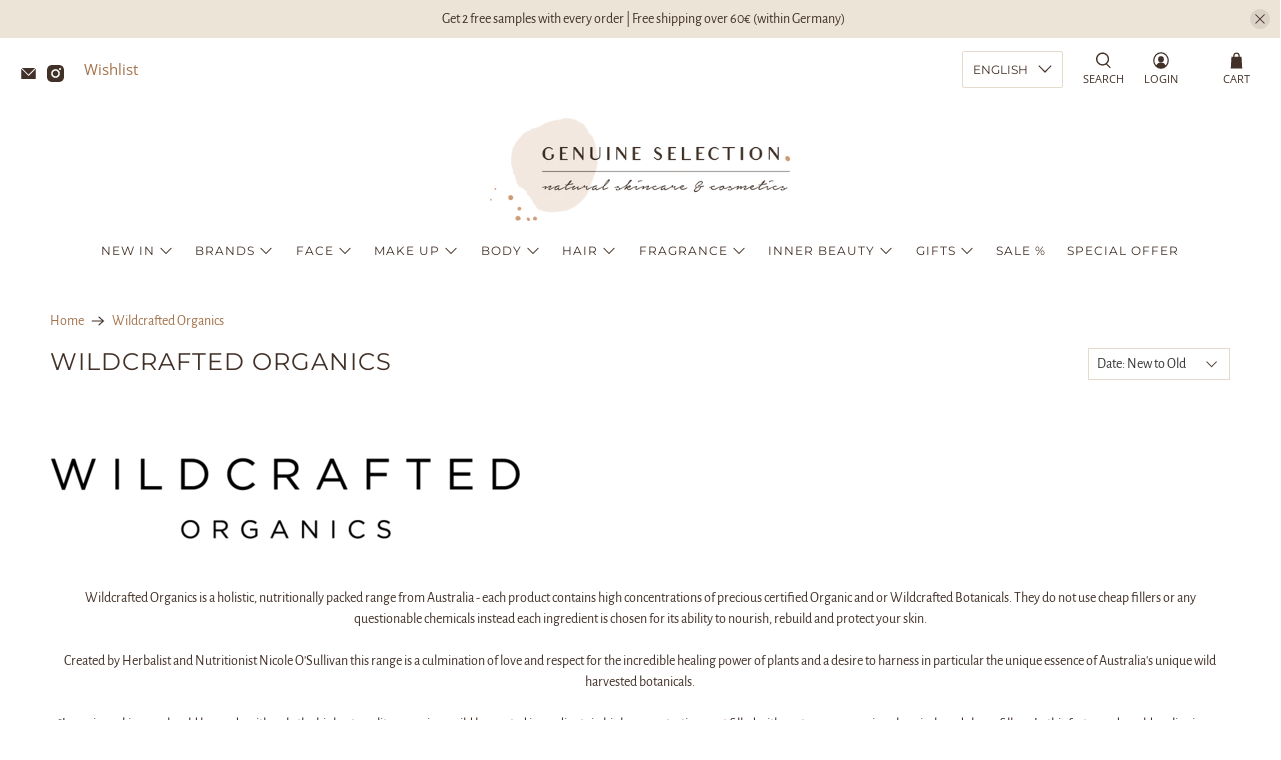

--- FILE ---
content_type: text/html; charset=utf-8
request_url: https://www.genuineselection.com/en/collections/wildcrafted-organics
body_size: 51109
content:


 <!doctype html>
<html class="no-js no-touch" lang="en">
<head> <script>
    window.Store = window.Store || {};
    window.Store.id = 4699258954;</script> <meta charset="utf-8"> <meta http-equiv="cleartype" content="on"> <meta name="robots" content="index,follow"> <meta name="viewport" content="width=device-width,initial-scale=1"> <meta name="theme-color" content="#ffffff"> <link rel="canonical" href="https://www.genuineselection.com/en/collections/wildcrafted-organics"><title>Wildcrafted Organics - Genuine Selection</title> <!-- DNS prefetches --> <link rel="dns-prefetch" href="https://cdn.shopify.com"> <link rel="dns-prefetch" href="https://fonts.shopify.com"> <link rel="dns-prefetch" href="https://monorail-edge.shopifysvc.com"> <link rel="dns-prefetch" href="https://ajax.googleapis.com"> <!-- Preconnects --> <link rel="preconnect" href="https://cdn.shopify.com" crossorigin> <link rel="preconnect" href="https://fonts.shopify.com" crossorigin> <link rel="preconnect" href="https://monorail-edge.shopifysvc.com"> <link rel="preconnect" href="https://ajax.googleapis.com"> <!-- Preloads --> <!-- Preload CSS --> <link rel="preload" href="//www.genuineselection.com/cdn/shop/t/76/assets/fancybox.css?v=30466120580444283401754487017" as="style"> <link rel="preload" href="//www.genuineselection.com/cdn/shop/t/76/assets/styles.css?v=1558727641809163471754487105" as="style"> <!-- Preload JS --> <link rel="preload" href="https://ajax.googleapis.com/ajax/libs/jquery/3.6.0/jquery.min.js" as="script"> <link rel="preload" href="//www.genuineselection.com/cdn/shop/t/76/assets/vendors.js?v=11282825012671617991754487046" as="script"> <link rel="preload" href="//www.genuineselection.com/cdn/shop/t/76/assets/utilities.js?v=27092197580436123271754487045" as="script"> <link rel="preload" href="//www.genuineselection.com/cdn/shop/t/76/assets/app.js?v=55067168562071907141754487104" as="script"> <link rel="preload" href="/services/javascripts/currencies.js" as="script"> <link rel="preload" href="//www.genuineselection.com/cdn/shop/t/76/assets/currencyConversion.js?v=131509219858779596601754487016" as="script"> <!-- CSS for Flex --> <link rel="stylesheet" href="//www.genuineselection.com/cdn/shop/t/76/assets/fancybox.css?v=30466120580444283401754487017"> <link rel="stylesheet" href="//www.genuineselection.com/cdn/shop/t/76/assets/styles.css?v=1558727641809163471754487105"> <script>
    window.PXUTheme = window.PXUTheme || {};
    window.PXUTheme.version = '4.1.0';
    window.PXUTheme.name = 'Flex';</script> <script>
    

window.PXUTheme = window.PXUTheme || {};


window.PXUTheme.info = {
  name: 'Flex',
  version: '3.0.0'
}


window.PXUTheme.currency = {};
window.PXUTheme.currency.show_multiple_currencies = false;
window.PXUTheme.currency.presentment_currency = "EUR";
window.PXUTheme.currency.default_currency = "EUR";
window.PXUTheme.currency.display_format = "money_format";
window.PXUTheme.currency.money_format = "€{{amount_with_comma_separator}}";
window.PXUTheme.currency.money_format_no_currency = "€{{amount_with_comma_separator}}";
window.PXUTheme.currency.money_format_currency = "€{{amount_with_comma_separator}} EUR";
window.PXUTheme.currency.native_multi_currency = false;
window.PXUTheme.currency.iso_code = "EUR";
window.PXUTheme.currency.symbol = "€";



window.PXUTheme.allCountryOptionTags = "\u003coption value=\"Germany\" data-provinces=\"[]\"\u003eGermany\u003c\/option\u003e\n\u003coption value=\"Austria\" data-provinces=\"[]\"\u003eAustria\u003c\/option\u003e\n\u003coption value=\"Italy\" data-provinces=\"[[\u0026quot;Agrigento\u0026quot;,\u0026quot;Agrigento\u0026quot;],[\u0026quot;Alessandria\u0026quot;,\u0026quot;Alessandria\u0026quot;],[\u0026quot;Ancona\u0026quot;,\u0026quot;Ancona\u0026quot;],[\u0026quot;Aosta\u0026quot;,\u0026quot;Aosta Valley\u0026quot;],[\u0026quot;Arezzo\u0026quot;,\u0026quot;Arezzo\u0026quot;],[\u0026quot;Ascoli Piceno\u0026quot;,\u0026quot;Ascoli Piceno\u0026quot;],[\u0026quot;Asti\u0026quot;,\u0026quot;Asti\u0026quot;],[\u0026quot;Avellino\u0026quot;,\u0026quot;Avellino\u0026quot;],[\u0026quot;Bari\u0026quot;,\u0026quot;Bari\u0026quot;],[\u0026quot;Barletta-Andria-Trani\u0026quot;,\u0026quot;Barletta-Andria-Trani\u0026quot;],[\u0026quot;Belluno\u0026quot;,\u0026quot;Belluno\u0026quot;],[\u0026quot;Benevento\u0026quot;,\u0026quot;Benevento\u0026quot;],[\u0026quot;Bergamo\u0026quot;,\u0026quot;Bergamo\u0026quot;],[\u0026quot;Biella\u0026quot;,\u0026quot;Biella\u0026quot;],[\u0026quot;Bologna\u0026quot;,\u0026quot;Bologna\u0026quot;],[\u0026quot;Bolzano\u0026quot;,\u0026quot;South Tyrol\u0026quot;],[\u0026quot;Brescia\u0026quot;,\u0026quot;Brescia\u0026quot;],[\u0026quot;Brindisi\u0026quot;,\u0026quot;Brindisi\u0026quot;],[\u0026quot;Cagliari\u0026quot;,\u0026quot;Cagliari\u0026quot;],[\u0026quot;Caltanissetta\u0026quot;,\u0026quot;Caltanissetta\u0026quot;],[\u0026quot;Campobasso\u0026quot;,\u0026quot;Campobasso\u0026quot;],[\u0026quot;Carbonia-Iglesias\u0026quot;,\u0026quot;Carbonia-Iglesias\u0026quot;],[\u0026quot;Caserta\u0026quot;,\u0026quot;Caserta\u0026quot;],[\u0026quot;Catania\u0026quot;,\u0026quot;Catania\u0026quot;],[\u0026quot;Catanzaro\u0026quot;,\u0026quot;Catanzaro\u0026quot;],[\u0026quot;Chieti\u0026quot;,\u0026quot;Chieti\u0026quot;],[\u0026quot;Como\u0026quot;,\u0026quot;Como\u0026quot;],[\u0026quot;Cosenza\u0026quot;,\u0026quot;Cosenza\u0026quot;],[\u0026quot;Cremona\u0026quot;,\u0026quot;Cremona\u0026quot;],[\u0026quot;Crotone\u0026quot;,\u0026quot;Crotone\u0026quot;],[\u0026quot;Cuneo\u0026quot;,\u0026quot;Cuneo\u0026quot;],[\u0026quot;Enna\u0026quot;,\u0026quot;Enna\u0026quot;],[\u0026quot;Fermo\u0026quot;,\u0026quot;Fermo\u0026quot;],[\u0026quot;Ferrara\u0026quot;,\u0026quot;Ferrara\u0026quot;],[\u0026quot;Firenze\u0026quot;,\u0026quot;Florence\u0026quot;],[\u0026quot;Foggia\u0026quot;,\u0026quot;Foggia\u0026quot;],[\u0026quot;Forlì-Cesena\u0026quot;,\u0026quot;Forlì-Cesena\u0026quot;],[\u0026quot;Frosinone\u0026quot;,\u0026quot;Frosinone\u0026quot;],[\u0026quot;Genova\u0026quot;,\u0026quot;Genoa\u0026quot;],[\u0026quot;Gorizia\u0026quot;,\u0026quot;Gorizia\u0026quot;],[\u0026quot;Grosseto\u0026quot;,\u0026quot;Grosseto\u0026quot;],[\u0026quot;Imperia\u0026quot;,\u0026quot;Imperia\u0026quot;],[\u0026quot;Isernia\u0026quot;,\u0026quot;Isernia\u0026quot;],[\u0026quot;L\u0026#39;Aquila\u0026quot;,\u0026quot;L’Aquila\u0026quot;],[\u0026quot;La Spezia\u0026quot;,\u0026quot;La Spezia\u0026quot;],[\u0026quot;Latina\u0026quot;,\u0026quot;Latina\u0026quot;],[\u0026quot;Lecce\u0026quot;,\u0026quot;Lecce\u0026quot;],[\u0026quot;Lecco\u0026quot;,\u0026quot;Lecco\u0026quot;],[\u0026quot;Livorno\u0026quot;,\u0026quot;Livorno\u0026quot;],[\u0026quot;Lodi\u0026quot;,\u0026quot;Lodi\u0026quot;],[\u0026quot;Lucca\u0026quot;,\u0026quot;Lucca\u0026quot;],[\u0026quot;Macerata\u0026quot;,\u0026quot;Macerata\u0026quot;],[\u0026quot;Mantova\u0026quot;,\u0026quot;Mantua\u0026quot;],[\u0026quot;Massa-Carrara\u0026quot;,\u0026quot;Massa and Carrara\u0026quot;],[\u0026quot;Matera\u0026quot;,\u0026quot;Matera\u0026quot;],[\u0026quot;Medio Campidano\u0026quot;,\u0026quot;Medio Campidano\u0026quot;],[\u0026quot;Messina\u0026quot;,\u0026quot;Messina\u0026quot;],[\u0026quot;Milano\u0026quot;,\u0026quot;Milan\u0026quot;],[\u0026quot;Modena\u0026quot;,\u0026quot;Modena\u0026quot;],[\u0026quot;Monza e Brianza\u0026quot;,\u0026quot;Monza and Brianza\u0026quot;],[\u0026quot;Napoli\u0026quot;,\u0026quot;Naples\u0026quot;],[\u0026quot;Novara\u0026quot;,\u0026quot;Novara\u0026quot;],[\u0026quot;Nuoro\u0026quot;,\u0026quot;Nuoro\u0026quot;],[\u0026quot;Ogliastra\u0026quot;,\u0026quot;Ogliastra\u0026quot;],[\u0026quot;Olbia-Tempio\u0026quot;,\u0026quot;Olbia-Tempio\u0026quot;],[\u0026quot;Oristano\u0026quot;,\u0026quot;Oristano\u0026quot;],[\u0026quot;Padova\u0026quot;,\u0026quot;Padua\u0026quot;],[\u0026quot;Palermo\u0026quot;,\u0026quot;Palermo\u0026quot;],[\u0026quot;Parma\u0026quot;,\u0026quot;Parma\u0026quot;],[\u0026quot;Pavia\u0026quot;,\u0026quot;Pavia\u0026quot;],[\u0026quot;Perugia\u0026quot;,\u0026quot;Perugia\u0026quot;],[\u0026quot;Pesaro e Urbino\u0026quot;,\u0026quot;Pesaro and Urbino\u0026quot;],[\u0026quot;Pescara\u0026quot;,\u0026quot;Pescara\u0026quot;],[\u0026quot;Piacenza\u0026quot;,\u0026quot;Piacenza\u0026quot;],[\u0026quot;Pisa\u0026quot;,\u0026quot;Pisa\u0026quot;],[\u0026quot;Pistoia\u0026quot;,\u0026quot;Pistoia\u0026quot;],[\u0026quot;Pordenone\u0026quot;,\u0026quot;Pordenone\u0026quot;],[\u0026quot;Potenza\u0026quot;,\u0026quot;Potenza\u0026quot;],[\u0026quot;Prato\u0026quot;,\u0026quot;Prato\u0026quot;],[\u0026quot;Ragusa\u0026quot;,\u0026quot;Ragusa\u0026quot;],[\u0026quot;Ravenna\u0026quot;,\u0026quot;Ravenna\u0026quot;],[\u0026quot;Reggio Calabria\u0026quot;,\u0026quot;Reggio Calabria\u0026quot;],[\u0026quot;Reggio Emilia\u0026quot;,\u0026quot;Reggio Emilia\u0026quot;],[\u0026quot;Rieti\u0026quot;,\u0026quot;Rieti\u0026quot;],[\u0026quot;Rimini\u0026quot;,\u0026quot;Rimini\u0026quot;],[\u0026quot;Roma\u0026quot;,\u0026quot;Rome\u0026quot;],[\u0026quot;Rovigo\u0026quot;,\u0026quot;Rovigo\u0026quot;],[\u0026quot;Salerno\u0026quot;,\u0026quot;Salerno\u0026quot;],[\u0026quot;Sassari\u0026quot;,\u0026quot;Sassari\u0026quot;],[\u0026quot;Savona\u0026quot;,\u0026quot;Savona\u0026quot;],[\u0026quot;Siena\u0026quot;,\u0026quot;Siena\u0026quot;],[\u0026quot;Siracusa\u0026quot;,\u0026quot;Syracuse\u0026quot;],[\u0026quot;Sondrio\u0026quot;,\u0026quot;Sondrio\u0026quot;],[\u0026quot;Taranto\u0026quot;,\u0026quot;Taranto\u0026quot;],[\u0026quot;Teramo\u0026quot;,\u0026quot;Teramo\u0026quot;],[\u0026quot;Terni\u0026quot;,\u0026quot;Terni\u0026quot;],[\u0026quot;Torino\u0026quot;,\u0026quot;Turin\u0026quot;],[\u0026quot;Trapani\u0026quot;,\u0026quot;Trapani\u0026quot;],[\u0026quot;Trento\u0026quot;,\u0026quot;Trentino\u0026quot;],[\u0026quot;Treviso\u0026quot;,\u0026quot;Treviso\u0026quot;],[\u0026quot;Trieste\u0026quot;,\u0026quot;Trieste\u0026quot;],[\u0026quot;Udine\u0026quot;,\u0026quot;Udine\u0026quot;],[\u0026quot;Varese\u0026quot;,\u0026quot;Varese\u0026quot;],[\u0026quot;Venezia\u0026quot;,\u0026quot;Venice\u0026quot;],[\u0026quot;Verbano-Cusio-Ossola\u0026quot;,\u0026quot;Verbano-Cusio-Ossola\u0026quot;],[\u0026quot;Vercelli\u0026quot;,\u0026quot;Vercelli\u0026quot;],[\u0026quot;Verona\u0026quot;,\u0026quot;Verona\u0026quot;],[\u0026quot;Vibo Valentia\u0026quot;,\u0026quot;Vibo Valentia\u0026quot;],[\u0026quot;Vicenza\u0026quot;,\u0026quot;Vicenza\u0026quot;],[\u0026quot;Viterbo\u0026quot;,\u0026quot;Viterbo\u0026quot;]]\"\u003eItaly\u003c\/option\u003e\n\u003coption value=\"France\" data-provinces=\"[]\"\u003eFrance\u003c\/option\u003e\n\u003coption value=\"---\" data-provinces=\"[]\"\u003e---\u003c\/option\u003e\n\u003coption value=\"Afghanistan\" data-provinces=\"[]\"\u003eAfghanistan\u003c\/option\u003e\n\u003coption value=\"Aland Islands\" data-provinces=\"[]\"\u003eÅland Islands\u003c\/option\u003e\n\u003coption value=\"Albania\" data-provinces=\"[]\"\u003eAlbania\u003c\/option\u003e\n\u003coption value=\"Algeria\" data-provinces=\"[]\"\u003eAlgeria\u003c\/option\u003e\n\u003coption value=\"Andorra\" data-provinces=\"[]\"\u003eAndorra\u003c\/option\u003e\n\u003coption value=\"Angola\" data-provinces=\"[]\"\u003eAngola\u003c\/option\u003e\n\u003coption value=\"Anguilla\" data-provinces=\"[]\"\u003eAnguilla\u003c\/option\u003e\n\u003coption value=\"Antigua And Barbuda\" data-provinces=\"[]\"\u003eAntigua \u0026 Barbuda\u003c\/option\u003e\n\u003coption value=\"Argentina\" data-provinces=\"[[\u0026quot;Buenos Aires\u0026quot;,\u0026quot;Buenos Aires Province\u0026quot;],[\u0026quot;Catamarca\u0026quot;,\u0026quot;Catamarca\u0026quot;],[\u0026quot;Chaco\u0026quot;,\u0026quot;Chaco\u0026quot;],[\u0026quot;Chubut\u0026quot;,\u0026quot;Chubut\u0026quot;],[\u0026quot;Ciudad Autónoma de Buenos Aires\u0026quot;,\u0026quot;Buenos Aires (Autonomous City)\u0026quot;],[\u0026quot;Corrientes\u0026quot;,\u0026quot;Corrientes\u0026quot;],[\u0026quot;Córdoba\u0026quot;,\u0026quot;Córdoba\u0026quot;],[\u0026quot;Entre Ríos\u0026quot;,\u0026quot;Entre Ríos\u0026quot;],[\u0026quot;Formosa\u0026quot;,\u0026quot;Formosa\u0026quot;],[\u0026quot;Jujuy\u0026quot;,\u0026quot;Jujuy\u0026quot;],[\u0026quot;La Pampa\u0026quot;,\u0026quot;La Pampa\u0026quot;],[\u0026quot;La Rioja\u0026quot;,\u0026quot;La Rioja\u0026quot;],[\u0026quot;Mendoza\u0026quot;,\u0026quot;Mendoza\u0026quot;],[\u0026quot;Misiones\u0026quot;,\u0026quot;Misiones\u0026quot;],[\u0026quot;Neuquén\u0026quot;,\u0026quot;Neuquén\u0026quot;],[\u0026quot;Río Negro\u0026quot;,\u0026quot;Río Negro\u0026quot;],[\u0026quot;Salta\u0026quot;,\u0026quot;Salta\u0026quot;],[\u0026quot;San Juan\u0026quot;,\u0026quot;San Juan\u0026quot;],[\u0026quot;San Luis\u0026quot;,\u0026quot;San Luis\u0026quot;],[\u0026quot;Santa Cruz\u0026quot;,\u0026quot;Santa Cruz\u0026quot;],[\u0026quot;Santa Fe\u0026quot;,\u0026quot;Santa Fe\u0026quot;],[\u0026quot;Santiago Del Estero\u0026quot;,\u0026quot;Santiago del Estero\u0026quot;],[\u0026quot;Tierra Del Fuego\u0026quot;,\u0026quot;Tierra del Fuego\u0026quot;],[\u0026quot;Tucumán\u0026quot;,\u0026quot;Tucumán\u0026quot;]]\"\u003eArgentina\u003c\/option\u003e\n\u003coption value=\"Armenia\" data-provinces=\"[]\"\u003eArmenia\u003c\/option\u003e\n\u003coption value=\"Aruba\" data-provinces=\"[]\"\u003eAruba\u003c\/option\u003e\n\u003coption value=\"Ascension Island\" data-provinces=\"[]\"\u003eAscension Island\u003c\/option\u003e\n\u003coption value=\"Australia\" data-provinces=\"[[\u0026quot;Australian Capital Territory\u0026quot;,\u0026quot;Australian Capital Territory\u0026quot;],[\u0026quot;New South Wales\u0026quot;,\u0026quot;New South Wales\u0026quot;],[\u0026quot;Northern Territory\u0026quot;,\u0026quot;Northern Territory\u0026quot;],[\u0026quot;Queensland\u0026quot;,\u0026quot;Queensland\u0026quot;],[\u0026quot;South Australia\u0026quot;,\u0026quot;South Australia\u0026quot;],[\u0026quot;Tasmania\u0026quot;,\u0026quot;Tasmania\u0026quot;],[\u0026quot;Victoria\u0026quot;,\u0026quot;Victoria\u0026quot;],[\u0026quot;Western Australia\u0026quot;,\u0026quot;Western Australia\u0026quot;]]\"\u003eAustralia\u003c\/option\u003e\n\u003coption value=\"Austria\" data-provinces=\"[]\"\u003eAustria\u003c\/option\u003e\n\u003coption value=\"Azerbaijan\" data-provinces=\"[]\"\u003eAzerbaijan\u003c\/option\u003e\n\u003coption value=\"Bahamas\" data-provinces=\"[]\"\u003eBahamas\u003c\/option\u003e\n\u003coption value=\"Bahrain\" data-provinces=\"[]\"\u003eBahrain\u003c\/option\u003e\n\u003coption value=\"Bangladesh\" data-provinces=\"[]\"\u003eBangladesh\u003c\/option\u003e\n\u003coption value=\"Barbados\" data-provinces=\"[]\"\u003eBarbados\u003c\/option\u003e\n\u003coption value=\"Belarus\" data-provinces=\"[]\"\u003eBelarus\u003c\/option\u003e\n\u003coption value=\"Belgium\" data-provinces=\"[]\"\u003eBelgium\u003c\/option\u003e\n\u003coption value=\"Belize\" data-provinces=\"[]\"\u003eBelize\u003c\/option\u003e\n\u003coption value=\"Benin\" data-provinces=\"[]\"\u003eBenin\u003c\/option\u003e\n\u003coption value=\"Bermuda\" data-provinces=\"[]\"\u003eBermuda\u003c\/option\u003e\n\u003coption value=\"Bhutan\" data-provinces=\"[]\"\u003eBhutan\u003c\/option\u003e\n\u003coption value=\"Bolivia\" data-provinces=\"[]\"\u003eBolivia\u003c\/option\u003e\n\u003coption value=\"Bosnia And Herzegovina\" data-provinces=\"[]\"\u003eBosnia \u0026 Herzegovina\u003c\/option\u003e\n\u003coption value=\"Botswana\" data-provinces=\"[]\"\u003eBotswana\u003c\/option\u003e\n\u003coption value=\"Brazil\" data-provinces=\"[[\u0026quot;Acre\u0026quot;,\u0026quot;Acre\u0026quot;],[\u0026quot;Alagoas\u0026quot;,\u0026quot;Alagoas\u0026quot;],[\u0026quot;Amapá\u0026quot;,\u0026quot;Amapá\u0026quot;],[\u0026quot;Amazonas\u0026quot;,\u0026quot;Amazonas\u0026quot;],[\u0026quot;Bahia\u0026quot;,\u0026quot;Bahia\u0026quot;],[\u0026quot;Ceará\u0026quot;,\u0026quot;Ceará\u0026quot;],[\u0026quot;Distrito Federal\u0026quot;,\u0026quot;Federal District\u0026quot;],[\u0026quot;Espírito Santo\u0026quot;,\u0026quot;Espírito Santo\u0026quot;],[\u0026quot;Goiás\u0026quot;,\u0026quot;Goiás\u0026quot;],[\u0026quot;Maranhão\u0026quot;,\u0026quot;Maranhão\u0026quot;],[\u0026quot;Mato Grosso\u0026quot;,\u0026quot;Mato Grosso\u0026quot;],[\u0026quot;Mato Grosso do Sul\u0026quot;,\u0026quot;Mato Grosso do Sul\u0026quot;],[\u0026quot;Minas Gerais\u0026quot;,\u0026quot;Minas Gerais\u0026quot;],[\u0026quot;Paraná\u0026quot;,\u0026quot;Paraná\u0026quot;],[\u0026quot;Paraíba\u0026quot;,\u0026quot;Paraíba\u0026quot;],[\u0026quot;Pará\u0026quot;,\u0026quot;Pará\u0026quot;],[\u0026quot;Pernambuco\u0026quot;,\u0026quot;Pernambuco\u0026quot;],[\u0026quot;Piauí\u0026quot;,\u0026quot;Piauí\u0026quot;],[\u0026quot;Rio Grande do Norte\u0026quot;,\u0026quot;Rio Grande do Norte\u0026quot;],[\u0026quot;Rio Grande do Sul\u0026quot;,\u0026quot;Rio Grande do Sul\u0026quot;],[\u0026quot;Rio de Janeiro\u0026quot;,\u0026quot;Rio de Janeiro\u0026quot;],[\u0026quot;Rondônia\u0026quot;,\u0026quot;Rondônia\u0026quot;],[\u0026quot;Roraima\u0026quot;,\u0026quot;Roraima\u0026quot;],[\u0026quot;Santa Catarina\u0026quot;,\u0026quot;Santa Catarina\u0026quot;],[\u0026quot;Sergipe\u0026quot;,\u0026quot;Sergipe\u0026quot;],[\u0026quot;São Paulo\u0026quot;,\u0026quot;São Paulo\u0026quot;],[\u0026quot;Tocantins\u0026quot;,\u0026quot;Tocantins\u0026quot;]]\"\u003eBrazil\u003c\/option\u003e\n\u003coption value=\"British Indian Ocean Territory\" data-provinces=\"[]\"\u003eBritish Indian Ocean Territory\u003c\/option\u003e\n\u003coption value=\"Virgin Islands, British\" data-provinces=\"[]\"\u003eBritish Virgin Islands\u003c\/option\u003e\n\u003coption value=\"Brunei\" data-provinces=\"[]\"\u003eBrunei\u003c\/option\u003e\n\u003coption value=\"Bulgaria\" data-provinces=\"[]\"\u003eBulgaria\u003c\/option\u003e\n\u003coption value=\"Burkina Faso\" data-provinces=\"[]\"\u003eBurkina Faso\u003c\/option\u003e\n\u003coption value=\"Burundi\" data-provinces=\"[]\"\u003eBurundi\u003c\/option\u003e\n\u003coption value=\"Cambodia\" data-provinces=\"[]\"\u003eCambodia\u003c\/option\u003e\n\u003coption value=\"Republic of Cameroon\" data-provinces=\"[]\"\u003eCameroon\u003c\/option\u003e\n\u003coption value=\"Canada\" data-provinces=\"[[\u0026quot;Alberta\u0026quot;,\u0026quot;Alberta\u0026quot;],[\u0026quot;British Columbia\u0026quot;,\u0026quot;British Columbia\u0026quot;],[\u0026quot;Manitoba\u0026quot;,\u0026quot;Manitoba\u0026quot;],[\u0026quot;New Brunswick\u0026quot;,\u0026quot;New Brunswick\u0026quot;],[\u0026quot;Newfoundland and Labrador\u0026quot;,\u0026quot;Newfoundland and Labrador\u0026quot;],[\u0026quot;Northwest Territories\u0026quot;,\u0026quot;Northwest Territories\u0026quot;],[\u0026quot;Nova Scotia\u0026quot;,\u0026quot;Nova Scotia\u0026quot;],[\u0026quot;Nunavut\u0026quot;,\u0026quot;Nunavut\u0026quot;],[\u0026quot;Ontario\u0026quot;,\u0026quot;Ontario\u0026quot;],[\u0026quot;Prince Edward Island\u0026quot;,\u0026quot;Prince Edward Island\u0026quot;],[\u0026quot;Quebec\u0026quot;,\u0026quot;Quebec\u0026quot;],[\u0026quot;Saskatchewan\u0026quot;,\u0026quot;Saskatchewan\u0026quot;],[\u0026quot;Yukon\u0026quot;,\u0026quot;Yukon\u0026quot;]]\"\u003eCanada\u003c\/option\u003e\n\u003coption value=\"Cape Verde\" data-provinces=\"[]\"\u003eCape Verde\u003c\/option\u003e\n\u003coption value=\"Caribbean Netherlands\" data-provinces=\"[]\"\u003eCaribbean Netherlands\u003c\/option\u003e\n\u003coption value=\"Cayman Islands\" data-provinces=\"[]\"\u003eCayman Islands\u003c\/option\u003e\n\u003coption value=\"Central African Republic\" data-provinces=\"[]\"\u003eCentral African Republic\u003c\/option\u003e\n\u003coption value=\"Chad\" data-provinces=\"[]\"\u003eChad\u003c\/option\u003e\n\u003coption value=\"Chile\" data-provinces=\"[[\u0026quot;Antofagasta\u0026quot;,\u0026quot;Antofagasta\u0026quot;],[\u0026quot;Araucanía\u0026quot;,\u0026quot;Araucanía\u0026quot;],[\u0026quot;Arica and Parinacota\u0026quot;,\u0026quot;Arica y Parinacota\u0026quot;],[\u0026quot;Atacama\u0026quot;,\u0026quot;Atacama\u0026quot;],[\u0026quot;Aysén\u0026quot;,\u0026quot;Aysén\u0026quot;],[\u0026quot;Biobío\u0026quot;,\u0026quot;Bío Bío\u0026quot;],[\u0026quot;Coquimbo\u0026quot;,\u0026quot;Coquimbo\u0026quot;],[\u0026quot;Los Lagos\u0026quot;,\u0026quot;Los Lagos\u0026quot;],[\u0026quot;Los Ríos\u0026quot;,\u0026quot;Los Ríos\u0026quot;],[\u0026quot;Magallanes\u0026quot;,\u0026quot;Magallanes Region\u0026quot;],[\u0026quot;Maule\u0026quot;,\u0026quot;Maule\u0026quot;],[\u0026quot;O\u0026#39;Higgins\u0026quot;,\u0026quot;Libertador General Bernardo O’Higgins\u0026quot;],[\u0026quot;Santiago\u0026quot;,\u0026quot;Santiago Metropolitan\u0026quot;],[\u0026quot;Tarapacá\u0026quot;,\u0026quot;Tarapacá\u0026quot;],[\u0026quot;Valparaíso\u0026quot;,\u0026quot;Valparaíso\u0026quot;],[\u0026quot;Ñuble\u0026quot;,\u0026quot;Ñuble\u0026quot;]]\"\u003eChile\u003c\/option\u003e\n\u003coption value=\"China\" data-provinces=\"[[\u0026quot;Anhui\u0026quot;,\u0026quot;Anhui\u0026quot;],[\u0026quot;Beijing\u0026quot;,\u0026quot;Beijing\u0026quot;],[\u0026quot;Chongqing\u0026quot;,\u0026quot;Chongqing\u0026quot;],[\u0026quot;Fujian\u0026quot;,\u0026quot;Fujian\u0026quot;],[\u0026quot;Gansu\u0026quot;,\u0026quot;Gansu\u0026quot;],[\u0026quot;Guangdong\u0026quot;,\u0026quot;Guangdong\u0026quot;],[\u0026quot;Guangxi\u0026quot;,\u0026quot;Guangxi\u0026quot;],[\u0026quot;Guizhou\u0026quot;,\u0026quot;Guizhou\u0026quot;],[\u0026quot;Hainan\u0026quot;,\u0026quot;Hainan\u0026quot;],[\u0026quot;Hebei\u0026quot;,\u0026quot;Hebei\u0026quot;],[\u0026quot;Heilongjiang\u0026quot;,\u0026quot;Heilongjiang\u0026quot;],[\u0026quot;Henan\u0026quot;,\u0026quot;Henan\u0026quot;],[\u0026quot;Hubei\u0026quot;,\u0026quot;Hubei\u0026quot;],[\u0026quot;Hunan\u0026quot;,\u0026quot;Hunan\u0026quot;],[\u0026quot;Inner Mongolia\u0026quot;,\u0026quot;Inner Mongolia\u0026quot;],[\u0026quot;Jiangsu\u0026quot;,\u0026quot;Jiangsu\u0026quot;],[\u0026quot;Jiangxi\u0026quot;,\u0026quot;Jiangxi\u0026quot;],[\u0026quot;Jilin\u0026quot;,\u0026quot;Jilin\u0026quot;],[\u0026quot;Liaoning\u0026quot;,\u0026quot;Liaoning\u0026quot;],[\u0026quot;Ningxia\u0026quot;,\u0026quot;Ningxia\u0026quot;],[\u0026quot;Qinghai\u0026quot;,\u0026quot;Qinghai\u0026quot;],[\u0026quot;Shaanxi\u0026quot;,\u0026quot;Shaanxi\u0026quot;],[\u0026quot;Shandong\u0026quot;,\u0026quot;Shandong\u0026quot;],[\u0026quot;Shanghai\u0026quot;,\u0026quot;Shanghai\u0026quot;],[\u0026quot;Shanxi\u0026quot;,\u0026quot;Shanxi\u0026quot;],[\u0026quot;Sichuan\u0026quot;,\u0026quot;Sichuan\u0026quot;],[\u0026quot;Tianjin\u0026quot;,\u0026quot;Tianjin\u0026quot;],[\u0026quot;Xinjiang\u0026quot;,\u0026quot;Xinjiang\u0026quot;],[\u0026quot;Xizang\u0026quot;,\u0026quot;Tibet\u0026quot;],[\u0026quot;Yunnan\u0026quot;,\u0026quot;Yunnan\u0026quot;],[\u0026quot;Zhejiang\u0026quot;,\u0026quot;Zhejiang\u0026quot;]]\"\u003eChina\u003c\/option\u003e\n\u003coption value=\"Christmas Island\" data-provinces=\"[]\"\u003eChristmas Island\u003c\/option\u003e\n\u003coption value=\"Cocos (Keeling) Islands\" data-provinces=\"[]\"\u003eCocos (Keeling) Islands\u003c\/option\u003e\n\u003coption value=\"Colombia\" data-provinces=\"[[\u0026quot;Amazonas\u0026quot;,\u0026quot;Amazonas\u0026quot;],[\u0026quot;Antioquia\u0026quot;,\u0026quot;Antioquia\u0026quot;],[\u0026quot;Arauca\u0026quot;,\u0026quot;Arauca\u0026quot;],[\u0026quot;Atlántico\u0026quot;,\u0026quot;Atlántico\u0026quot;],[\u0026quot;Bogotá, D.C.\u0026quot;,\u0026quot;Capital District\u0026quot;],[\u0026quot;Bolívar\u0026quot;,\u0026quot;Bolívar\u0026quot;],[\u0026quot;Boyacá\u0026quot;,\u0026quot;Boyacá\u0026quot;],[\u0026quot;Caldas\u0026quot;,\u0026quot;Caldas\u0026quot;],[\u0026quot;Caquetá\u0026quot;,\u0026quot;Caquetá\u0026quot;],[\u0026quot;Casanare\u0026quot;,\u0026quot;Casanare\u0026quot;],[\u0026quot;Cauca\u0026quot;,\u0026quot;Cauca\u0026quot;],[\u0026quot;Cesar\u0026quot;,\u0026quot;Cesar\u0026quot;],[\u0026quot;Chocó\u0026quot;,\u0026quot;Chocó\u0026quot;],[\u0026quot;Cundinamarca\u0026quot;,\u0026quot;Cundinamarca\u0026quot;],[\u0026quot;Córdoba\u0026quot;,\u0026quot;Córdoba\u0026quot;],[\u0026quot;Guainía\u0026quot;,\u0026quot;Guainía\u0026quot;],[\u0026quot;Guaviare\u0026quot;,\u0026quot;Guaviare\u0026quot;],[\u0026quot;Huila\u0026quot;,\u0026quot;Huila\u0026quot;],[\u0026quot;La Guajira\u0026quot;,\u0026quot;La Guajira\u0026quot;],[\u0026quot;Magdalena\u0026quot;,\u0026quot;Magdalena\u0026quot;],[\u0026quot;Meta\u0026quot;,\u0026quot;Meta\u0026quot;],[\u0026quot;Nariño\u0026quot;,\u0026quot;Nariño\u0026quot;],[\u0026quot;Norte de Santander\u0026quot;,\u0026quot;Norte de Santander\u0026quot;],[\u0026quot;Putumayo\u0026quot;,\u0026quot;Putumayo\u0026quot;],[\u0026quot;Quindío\u0026quot;,\u0026quot;Quindío\u0026quot;],[\u0026quot;Risaralda\u0026quot;,\u0026quot;Risaralda\u0026quot;],[\u0026quot;San Andrés, Providencia y Santa Catalina\u0026quot;,\u0026quot;San Andrés \\u0026 Providencia\u0026quot;],[\u0026quot;Santander\u0026quot;,\u0026quot;Santander\u0026quot;],[\u0026quot;Sucre\u0026quot;,\u0026quot;Sucre\u0026quot;],[\u0026quot;Tolima\u0026quot;,\u0026quot;Tolima\u0026quot;],[\u0026quot;Valle del Cauca\u0026quot;,\u0026quot;Valle del Cauca\u0026quot;],[\u0026quot;Vaupés\u0026quot;,\u0026quot;Vaupés\u0026quot;],[\u0026quot;Vichada\u0026quot;,\u0026quot;Vichada\u0026quot;]]\"\u003eColombia\u003c\/option\u003e\n\u003coption value=\"Comoros\" data-provinces=\"[]\"\u003eComoros\u003c\/option\u003e\n\u003coption value=\"Congo\" data-provinces=\"[]\"\u003eCongo - Brazzaville\u003c\/option\u003e\n\u003coption value=\"Congo, The Democratic Republic Of The\" data-provinces=\"[]\"\u003eCongo - Kinshasa\u003c\/option\u003e\n\u003coption value=\"Cook Islands\" data-provinces=\"[]\"\u003eCook Islands\u003c\/option\u003e\n\u003coption value=\"Costa Rica\" data-provinces=\"[[\u0026quot;Alajuela\u0026quot;,\u0026quot;Alajuela\u0026quot;],[\u0026quot;Cartago\u0026quot;,\u0026quot;Cartago\u0026quot;],[\u0026quot;Guanacaste\u0026quot;,\u0026quot;Guanacaste\u0026quot;],[\u0026quot;Heredia\u0026quot;,\u0026quot;Heredia\u0026quot;],[\u0026quot;Limón\u0026quot;,\u0026quot;Limón\u0026quot;],[\u0026quot;Puntarenas\u0026quot;,\u0026quot;Puntarenas\u0026quot;],[\u0026quot;San José\u0026quot;,\u0026quot;San José\u0026quot;]]\"\u003eCosta Rica\u003c\/option\u003e\n\u003coption value=\"Croatia\" data-provinces=\"[]\"\u003eCroatia\u003c\/option\u003e\n\u003coption value=\"Curaçao\" data-provinces=\"[]\"\u003eCuraçao\u003c\/option\u003e\n\u003coption value=\"Cyprus\" data-provinces=\"[]\"\u003eCyprus\u003c\/option\u003e\n\u003coption value=\"Czech Republic\" data-provinces=\"[]\"\u003eCzechia\u003c\/option\u003e\n\u003coption value=\"Côte d'Ivoire\" data-provinces=\"[]\"\u003eCôte d’Ivoire\u003c\/option\u003e\n\u003coption value=\"Denmark\" data-provinces=\"[]\"\u003eDenmark\u003c\/option\u003e\n\u003coption value=\"Djibouti\" data-provinces=\"[]\"\u003eDjibouti\u003c\/option\u003e\n\u003coption value=\"Dominica\" data-provinces=\"[]\"\u003eDominica\u003c\/option\u003e\n\u003coption value=\"Dominican Republic\" data-provinces=\"[]\"\u003eDominican Republic\u003c\/option\u003e\n\u003coption value=\"Ecuador\" data-provinces=\"[]\"\u003eEcuador\u003c\/option\u003e\n\u003coption value=\"Egypt\" data-provinces=\"[[\u0026quot;6th of October\u0026quot;,\u0026quot;6th of October\u0026quot;],[\u0026quot;Al Sharqia\u0026quot;,\u0026quot;Al Sharqia\u0026quot;],[\u0026quot;Alexandria\u0026quot;,\u0026quot;Alexandria\u0026quot;],[\u0026quot;Aswan\u0026quot;,\u0026quot;Aswan\u0026quot;],[\u0026quot;Asyut\u0026quot;,\u0026quot;Asyut\u0026quot;],[\u0026quot;Beheira\u0026quot;,\u0026quot;Beheira\u0026quot;],[\u0026quot;Beni Suef\u0026quot;,\u0026quot;Beni Suef\u0026quot;],[\u0026quot;Cairo\u0026quot;,\u0026quot;Cairo\u0026quot;],[\u0026quot;Dakahlia\u0026quot;,\u0026quot;Dakahlia\u0026quot;],[\u0026quot;Damietta\u0026quot;,\u0026quot;Damietta\u0026quot;],[\u0026quot;Faiyum\u0026quot;,\u0026quot;Faiyum\u0026quot;],[\u0026quot;Gharbia\u0026quot;,\u0026quot;Gharbia\u0026quot;],[\u0026quot;Giza\u0026quot;,\u0026quot;Giza\u0026quot;],[\u0026quot;Helwan\u0026quot;,\u0026quot;Helwan\u0026quot;],[\u0026quot;Ismailia\u0026quot;,\u0026quot;Ismailia\u0026quot;],[\u0026quot;Kafr el-Sheikh\u0026quot;,\u0026quot;Kafr el-Sheikh\u0026quot;],[\u0026quot;Luxor\u0026quot;,\u0026quot;Luxor\u0026quot;],[\u0026quot;Matrouh\u0026quot;,\u0026quot;Matrouh\u0026quot;],[\u0026quot;Minya\u0026quot;,\u0026quot;Minya\u0026quot;],[\u0026quot;Monufia\u0026quot;,\u0026quot;Monufia\u0026quot;],[\u0026quot;New Valley\u0026quot;,\u0026quot;New Valley\u0026quot;],[\u0026quot;North Sinai\u0026quot;,\u0026quot;North Sinai\u0026quot;],[\u0026quot;Port Said\u0026quot;,\u0026quot;Port Said\u0026quot;],[\u0026quot;Qalyubia\u0026quot;,\u0026quot;Qalyubia\u0026quot;],[\u0026quot;Qena\u0026quot;,\u0026quot;Qena\u0026quot;],[\u0026quot;Red Sea\u0026quot;,\u0026quot;Red Sea\u0026quot;],[\u0026quot;Sohag\u0026quot;,\u0026quot;Sohag\u0026quot;],[\u0026quot;South Sinai\u0026quot;,\u0026quot;South Sinai\u0026quot;],[\u0026quot;Suez\u0026quot;,\u0026quot;Suez\u0026quot;]]\"\u003eEgypt\u003c\/option\u003e\n\u003coption value=\"El Salvador\" data-provinces=\"[[\u0026quot;Ahuachapán\u0026quot;,\u0026quot;Ahuachapán\u0026quot;],[\u0026quot;Cabañas\u0026quot;,\u0026quot;Cabañas\u0026quot;],[\u0026quot;Chalatenango\u0026quot;,\u0026quot;Chalatenango\u0026quot;],[\u0026quot;Cuscatlán\u0026quot;,\u0026quot;Cuscatlán\u0026quot;],[\u0026quot;La Libertad\u0026quot;,\u0026quot;La Libertad\u0026quot;],[\u0026quot;La Paz\u0026quot;,\u0026quot;La Paz\u0026quot;],[\u0026quot;La Unión\u0026quot;,\u0026quot;La Unión\u0026quot;],[\u0026quot;Morazán\u0026quot;,\u0026quot;Morazán\u0026quot;],[\u0026quot;San Miguel\u0026quot;,\u0026quot;San Miguel\u0026quot;],[\u0026quot;San Salvador\u0026quot;,\u0026quot;San Salvador\u0026quot;],[\u0026quot;San Vicente\u0026quot;,\u0026quot;San Vicente\u0026quot;],[\u0026quot;Santa Ana\u0026quot;,\u0026quot;Santa Ana\u0026quot;],[\u0026quot;Sonsonate\u0026quot;,\u0026quot;Sonsonate\u0026quot;],[\u0026quot;Usulután\u0026quot;,\u0026quot;Usulután\u0026quot;]]\"\u003eEl Salvador\u003c\/option\u003e\n\u003coption value=\"Equatorial Guinea\" data-provinces=\"[]\"\u003eEquatorial Guinea\u003c\/option\u003e\n\u003coption value=\"Eritrea\" data-provinces=\"[]\"\u003eEritrea\u003c\/option\u003e\n\u003coption value=\"Estonia\" data-provinces=\"[]\"\u003eEstonia\u003c\/option\u003e\n\u003coption value=\"Eswatini\" data-provinces=\"[]\"\u003eEswatini\u003c\/option\u003e\n\u003coption value=\"Ethiopia\" data-provinces=\"[]\"\u003eEthiopia\u003c\/option\u003e\n\u003coption value=\"Falkland Islands (Malvinas)\" data-provinces=\"[]\"\u003eFalkland Islands\u003c\/option\u003e\n\u003coption value=\"Faroe Islands\" data-provinces=\"[]\"\u003eFaroe Islands\u003c\/option\u003e\n\u003coption value=\"Fiji\" data-provinces=\"[]\"\u003eFiji\u003c\/option\u003e\n\u003coption value=\"Finland\" data-provinces=\"[]\"\u003eFinland\u003c\/option\u003e\n\u003coption value=\"France\" data-provinces=\"[]\"\u003eFrance\u003c\/option\u003e\n\u003coption value=\"French Guiana\" data-provinces=\"[]\"\u003eFrench Guiana\u003c\/option\u003e\n\u003coption value=\"French Polynesia\" data-provinces=\"[]\"\u003eFrench Polynesia\u003c\/option\u003e\n\u003coption value=\"French Southern Territories\" data-provinces=\"[]\"\u003eFrench Southern Territories\u003c\/option\u003e\n\u003coption value=\"Gabon\" data-provinces=\"[]\"\u003eGabon\u003c\/option\u003e\n\u003coption value=\"Gambia\" data-provinces=\"[]\"\u003eGambia\u003c\/option\u003e\n\u003coption value=\"Georgia\" data-provinces=\"[]\"\u003eGeorgia\u003c\/option\u003e\n\u003coption value=\"Germany\" data-provinces=\"[]\"\u003eGermany\u003c\/option\u003e\n\u003coption value=\"Ghana\" data-provinces=\"[]\"\u003eGhana\u003c\/option\u003e\n\u003coption value=\"Gibraltar\" data-provinces=\"[]\"\u003eGibraltar\u003c\/option\u003e\n\u003coption value=\"Greece\" data-provinces=\"[]\"\u003eGreece\u003c\/option\u003e\n\u003coption value=\"Greenland\" data-provinces=\"[]\"\u003eGreenland\u003c\/option\u003e\n\u003coption value=\"Grenada\" data-provinces=\"[]\"\u003eGrenada\u003c\/option\u003e\n\u003coption value=\"Guadeloupe\" data-provinces=\"[]\"\u003eGuadeloupe\u003c\/option\u003e\n\u003coption value=\"Guatemala\" data-provinces=\"[[\u0026quot;Alta Verapaz\u0026quot;,\u0026quot;Alta Verapaz\u0026quot;],[\u0026quot;Baja Verapaz\u0026quot;,\u0026quot;Baja Verapaz\u0026quot;],[\u0026quot;Chimaltenango\u0026quot;,\u0026quot;Chimaltenango\u0026quot;],[\u0026quot;Chiquimula\u0026quot;,\u0026quot;Chiquimula\u0026quot;],[\u0026quot;El Progreso\u0026quot;,\u0026quot;El Progreso\u0026quot;],[\u0026quot;Escuintla\u0026quot;,\u0026quot;Escuintla\u0026quot;],[\u0026quot;Guatemala\u0026quot;,\u0026quot;Guatemala\u0026quot;],[\u0026quot;Huehuetenango\u0026quot;,\u0026quot;Huehuetenango\u0026quot;],[\u0026quot;Izabal\u0026quot;,\u0026quot;Izabal\u0026quot;],[\u0026quot;Jalapa\u0026quot;,\u0026quot;Jalapa\u0026quot;],[\u0026quot;Jutiapa\u0026quot;,\u0026quot;Jutiapa\u0026quot;],[\u0026quot;Petén\u0026quot;,\u0026quot;Petén\u0026quot;],[\u0026quot;Quetzaltenango\u0026quot;,\u0026quot;Quetzaltenango\u0026quot;],[\u0026quot;Quiché\u0026quot;,\u0026quot;Quiché\u0026quot;],[\u0026quot;Retalhuleu\u0026quot;,\u0026quot;Retalhuleu\u0026quot;],[\u0026quot;Sacatepéquez\u0026quot;,\u0026quot;Sacatepéquez\u0026quot;],[\u0026quot;San Marcos\u0026quot;,\u0026quot;San Marcos\u0026quot;],[\u0026quot;Santa Rosa\u0026quot;,\u0026quot;Santa Rosa\u0026quot;],[\u0026quot;Sololá\u0026quot;,\u0026quot;Sololá\u0026quot;],[\u0026quot;Suchitepéquez\u0026quot;,\u0026quot;Suchitepéquez\u0026quot;],[\u0026quot;Totonicapán\u0026quot;,\u0026quot;Totonicapán\u0026quot;],[\u0026quot;Zacapa\u0026quot;,\u0026quot;Zacapa\u0026quot;]]\"\u003eGuatemala\u003c\/option\u003e\n\u003coption value=\"Guernsey\" data-provinces=\"[]\"\u003eGuernsey\u003c\/option\u003e\n\u003coption value=\"Guinea\" data-provinces=\"[]\"\u003eGuinea\u003c\/option\u003e\n\u003coption value=\"Guinea Bissau\" data-provinces=\"[]\"\u003eGuinea-Bissau\u003c\/option\u003e\n\u003coption value=\"Guyana\" data-provinces=\"[]\"\u003eGuyana\u003c\/option\u003e\n\u003coption value=\"Haiti\" data-provinces=\"[]\"\u003eHaiti\u003c\/option\u003e\n\u003coption value=\"Honduras\" data-provinces=\"[]\"\u003eHonduras\u003c\/option\u003e\n\u003coption value=\"Hong Kong\" data-provinces=\"[[\u0026quot;Hong Kong Island\u0026quot;,\u0026quot;Hong Kong Island\u0026quot;],[\u0026quot;Kowloon\u0026quot;,\u0026quot;Kowloon\u0026quot;],[\u0026quot;New Territories\u0026quot;,\u0026quot;New Territories\u0026quot;]]\"\u003eHong Kong SAR\u003c\/option\u003e\n\u003coption value=\"Hungary\" data-provinces=\"[]\"\u003eHungary\u003c\/option\u003e\n\u003coption value=\"Iceland\" data-provinces=\"[]\"\u003eIceland\u003c\/option\u003e\n\u003coption value=\"India\" data-provinces=\"[[\u0026quot;Andaman and Nicobar Islands\u0026quot;,\u0026quot;Andaman and Nicobar Islands\u0026quot;],[\u0026quot;Andhra Pradesh\u0026quot;,\u0026quot;Andhra Pradesh\u0026quot;],[\u0026quot;Arunachal Pradesh\u0026quot;,\u0026quot;Arunachal Pradesh\u0026quot;],[\u0026quot;Assam\u0026quot;,\u0026quot;Assam\u0026quot;],[\u0026quot;Bihar\u0026quot;,\u0026quot;Bihar\u0026quot;],[\u0026quot;Chandigarh\u0026quot;,\u0026quot;Chandigarh\u0026quot;],[\u0026quot;Chhattisgarh\u0026quot;,\u0026quot;Chhattisgarh\u0026quot;],[\u0026quot;Dadra and Nagar Haveli\u0026quot;,\u0026quot;Dadra and Nagar Haveli\u0026quot;],[\u0026quot;Daman and Diu\u0026quot;,\u0026quot;Daman and Diu\u0026quot;],[\u0026quot;Delhi\u0026quot;,\u0026quot;Delhi\u0026quot;],[\u0026quot;Goa\u0026quot;,\u0026quot;Goa\u0026quot;],[\u0026quot;Gujarat\u0026quot;,\u0026quot;Gujarat\u0026quot;],[\u0026quot;Haryana\u0026quot;,\u0026quot;Haryana\u0026quot;],[\u0026quot;Himachal Pradesh\u0026quot;,\u0026quot;Himachal Pradesh\u0026quot;],[\u0026quot;Jammu and Kashmir\u0026quot;,\u0026quot;Jammu and Kashmir\u0026quot;],[\u0026quot;Jharkhand\u0026quot;,\u0026quot;Jharkhand\u0026quot;],[\u0026quot;Karnataka\u0026quot;,\u0026quot;Karnataka\u0026quot;],[\u0026quot;Kerala\u0026quot;,\u0026quot;Kerala\u0026quot;],[\u0026quot;Ladakh\u0026quot;,\u0026quot;Ladakh\u0026quot;],[\u0026quot;Lakshadweep\u0026quot;,\u0026quot;Lakshadweep\u0026quot;],[\u0026quot;Madhya Pradesh\u0026quot;,\u0026quot;Madhya Pradesh\u0026quot;],[\u0026quot;Maharashtra\u0026quot;,\u0026quot;Maharashtra\u0026quot;],[\u0026quot;Manipur\u0026quot;,\u0026quot;Manipur\u0026quot;],[\u0026quot;Meghalaya\u0026quot;,\u0026quot;Meghalaya\u0026quot;],[\u0026quot;Mizoram\u0026quot;,\u0026quot;Mizoram\u0026quot;],[\u0026quot;Nagaland\u0026quot;,\u0026quot;Nagaland\u0026quot;],[\u0026quot;Odisha\u0026quot;,\u0026quot;Odisha\u0026quot;],[\u0026quot;Puducherry\u0026quot;,\u0026quot;Puducherry\u0026quot;],[\u0026quot;Punjab\u0026quot;,\u0026quot;Punjab\u0026quot;],[\u0026quot;Rajasthan\u0026quot;,\u0026quot;Rajasthan\u0026quot;],[\u0026quot;Sikkim\u0026quot;,\u0026quot;Sikkim\u0026quot;],[\u0026quot;Tamil Nadu\u0026quot;,\u0026quot;Tamil Nadu\u0026quot;],[\u0026quot;Telangana\u0026quot;,\u0026quot;Telangana\u0026quot;],[\u0026quot;Tripura\u0026quot;,\u0026quot;Tripura\u0026quot;],[\u0026quot;Uttar Pradesh\u0026quot;,\u0026quot;Uttar Pradesh\u0026quot;],[\u0026quot;Uttarakhand\u0026quot;,\u0026quot;Uttarakhand\u0026quot;],[\u0026quot;West Bengal\u0026quot;,\u0026quot;West Bengal\u0026quot;]]\"\u003eIndia\u003c\/option\u003e\n\u003coption value=\"Indonesia\" data-provinces=\"[[\u0026quot;Aceh\u0026quot;,\u0026quot;Aceh\u0026quot;],[\u0026quot;Bali\u0026quot;,\u0026quot;Bali\u0026quot;],[\u0026quot;Bangka Belitung\u0026quot;,\u0026quot;Bangka–Belitung Islands\u0026quot;],[\u0026quot;Banten\u0026quot;,\u0026quot;Banten\u0026quot;],[\u0026quot;Bengkulu\u0026quot;,\u0026quot;Bengkulu\u0026quot;],[\u0026quot;Gorontalo\u0026quot;,\u0026quot;Gorontalo\u0026quot;],[\u0026quot;Jakarta\u0026quot;,\u0026quot;Jakarta\u0026quot;],[\u0026quot;Jambi\u0026quot;,\u0026quot;Jambi\u0026quot;],[\u0026quot;Jawa Barat\u0026quot;,\u0026quot;West Java\u0026quot;],[\u0026quot;Jawa Tengah\u0026quot;,\u0026quot;Central Java\u0026quot;],[\u0026quot;Jawa Timur\u0026quot;,\u0026quot;East Java\u0026quot;],[\u0026quot;Kalimantan Barat\u0026quot;,\u0026quot;West Kalimantan\u0026quot;],[\u0026quot;Kalimantan Selatan\u0026quot;,\u0026quot;South Kalimantan\u0026quot;],[\u0026quot;Kalimantan Tengah\u0026quot;,\u0026quot;Central Kalimantan\u0026quot;],[\u0026quot;Kalimantan Timur\u0026quot;,\u0026quot;East Kalimantan\u0026quot;],[\u0026quot;Kalimantan Utara\u0026quot;,\u0026quot;North Kalimantan\u0026quot;],[\u0026quot;Kepulauan Riau\u0026quot;,\u0026quot;Riau Islands\u0026quot;],[\u0026quot;Lampung\u0026quot;,\u0026quot;Lampung\u0026quot;],[\u0026quot;Maluku\u0026quot;,\u0026quot;Maluku\u0026quot;],[\u0026quot;Maluku Utara\u0026quot;,\u0026quot;North Maluku\u0026quot;],[\u0026quot;North Sumatra\u0026quot;,\u0026quot;North Sumatra\u0026quot;],[\u0026quot;Nusa Tenggara Barat\u0026quot;,\u0026quot;West Nusa Tenggara\u0026quot;],[\u0026quot;Nusa Tenggara Timur\u0026quot;,\u0026quot;East Nusa Tenggara\u0026quot;],[\u0026quot;Papua\u0026quot;,\u0026quot;Papua\u0026quot;],[\u0026quot;Papua Barat\u0026quot;,\u0026quot;West Papua\u0026quot;],[\u0026quot;Riau\u0026quot;,\u0026quot;Riau\u0026quot;],[\u0026quot;South Sumatra\u0026quot;,\u0026quot;South Sumatra\u0026quot;],[\u0026quot;Sulawesi Barat\u0026quot;,\u0026quot;West Sulawesi\u0026quot;],[\u0026quot;Sulawesi Selatan\u0026quot;,\u0026quot;South Sulawesi\u0026quot;],[\u0026quot;Sulawesi Tengah\u0026quot;,\u0026quot;Central Sulawesi\u0026quot;],[\u0026quot;Sulawesi Tenggara\u0026quot;,\u0026quot;Southeast Sulawesi\u0026quot;],[\u0026quot;Sulawesi Utara\u0026quot;,\u0026quot;North Sulawesi\u0026quot;],[\u0026quot;West Sumatra\u0026quot;,\u0026quot;West Sumatra\u0026quot;],[\u0026quot;Yogyakarta\u0026quot;,\u0026quot;Yogyakarta\u0026quot;]]\"\u003eIndonesia\u003c\/option\u003e\n\u003coption value=\"Iraq\" data-provinces=\"[]\"\u003eIraq\u003c\/option\u003e\n\u003coption value=\"Ireland\" data-provinces=\"[[\u0026quot;Carlow\u0026quot;,\u0026quot;Carlow\u0026quot;],[\u0026quot;Cavan\u0026quot;,\u0026quot;Cavan\u0026quot;],[\u0026quot;Clare\u0026quot;,\u0026quot;Clare\u0026quot;],[\u0026quot;Cork\u0026quot;,\u0026quot;Cork\u0026quot;],[\u0026quot;Donegal\u0026quot;,\u0026quot;Donegal\u0026quot;],[\u0026quot;Dublin\u0026quot;,\u0026quot;Dublin\u0026quot;],[\u0026quot;Galway\u0026quot;,\u0026quot;Galway\u0026quot;],[\u0026quot;Kerry\u0026quot;,\u0026quot;Kerry\u0026quot;],[\u0026quot;Kildare\u0026quot;,\u0026quot;Kildare\u0026quot;],[\u0026quot;Kilkenny\u0026quot;,\u0026quot;Kilkenny\u0026quot;],[\u0026quot;Laois\u0026quot;,\u0026quot;Laois\u0026quot;],[\u0026quot;Leitrim\u0026quot;,\u0026quot;Leitrim\u0026quot;],[\u0026quot;Limerick\u0026quot;,\u0026quot;Limerick\u0026quot;],[\u0026quot;Longford\u0026quot;,\u0026quot;Longford\u0026quot;],[\u0026quot;Louth\u0026quot;,\u0026quot;Louth\u0026quot;],[\u0026quot;Mayo\u0026quot;,\u0026quot;Mayo\u0026quot;],[\u0026quot;Meath\u0026quot;,\u0026quot;Meath\u0026quot;],[\u0026quot;Monaghan\u0026quot;,\u0026quot;Monaghan\u0026quot;],[\u0026quot;Offaly\u0026quot;,\u0026quot;Offaly\u0026quot;],[\u0026quot;Roscommon\u0026quot;,\u0026quot;Roscommon\u0026quot;],[\u0026quot;Sligo\u0026quot;,\u0026quot;Sligo\u0026quot;],[\u0026quot;Tipperary\u0026quot;,\u0026quot;Tipperary\u0026quot;],[\u0026quot;Waterford\u0026quot;,\u0026quot;Waterford\u0026quot;],[\u0026quot;Westmeath\u0026quot;,\u0026quot;Westmeath\u0026quot;],[\u0026quot;Wexford\u0026quot;,\u0026quot;Wexford\u0026quot;],[\u0026quot;Wicklow\u0026quot;,\u0026quot;Wicklow\u0026quot;]]\"\u003eIreland\u003c\/option\u003e\n\u003coption value=\"Isle Of Man\" data-provinces=\"[]\"\u003eIsle of Man\u003c\/option\u003e\n\u003coption value=\"Israel\" data-provinces=\"[]\"\u003eIsrael\u003c\/option\u003e\n\u003coption value=\"Italy\" data-provinces=\"[[\u0026quot;Agrigento\u0026quot;,\u0026quot;Agrigento\u0026quot;],[\u0026quot;Alessandria\u0026quot;,\u0026quot;Alessandria\u0026quot;],[\u0026quot;Ancona\u0026quot;,\u0026quot;Ancona\u0026quot;],[\u0026quot;Aosta\u0026quot;,\u0026quot;Aosta Valley\u0026quot;],[\u0026quot;Arezzo\u0026quot;,\u0026quot;Arezzo\u0026quot;],[\u0026quot;Ascoli Piceno\u0026quot;,\u0026quot;Ascoli Piceno\u0026quot;],[\u0026quot;Asti\u0026quot;,\u0026quot;Asti\u0026quot;],[\u0026quot;Avellino\u0026quot;,\u0026quot;Avellino\u0026quot;],[\u0026quot;Bari\u0026quot;,\u0026quot;Bari\u0026quot;],[\u0026quot;Barletta-Andria-Trani\u0026quot;,\u0026quot;Barletta-Andria-Trani\u0026quot;],[\u0026quot;Belluno\u0026quot;,\u0026quot;Belluno\u0026quot;],[\u0026quot;Benevento\u0026quot;,\u0026quot;Benevento\u0026quot;],[\u0026quot;Bergamo\u0026quot;,\u0026quot;Bergamo\u0026quot;],[\u0026quot;Biella\u0026quot;,\u0026quot;Biella\u0026quot;],[\u0026quot;Bologna\u0026quot;,\u0026quot;Bologna\u0026quot;],[\u0026quot;Bolzano\u0026quot;,\u0026quot;South Tyrol\u0026quot;],[\u0026quot;Brescia\u0026quot;,\u0026quot;Brescia\u0026quot;],[\u0026quot;Brindisi\u0026quot;,\u0026quot;Brindisi\u0026quot;],[\u0026quot;Cagliari\u0026quot;,\u0026quot;Cagliari\u0026quot;],[\u0026quot;Caltanissetta\u0026quot;,\u0026quot;Caltanissetta\u0026quot;],[\u0026quot;Campobasso\u0026quot;,\u0026quot;Campobasso\u0026quot;],[\u0026quot;Carbonia-Iglesias\u0026quot;,\u0026quot;Carbonia-Iglesias\u0026quot;],[\u0026quot;Caserta\u0026quot;,\u0026quot;Caserta\u0026quot;],[\u0026quot;Catania\u0026quot;,\u0026quot;Catania\u0026quot;],[\u0026quot;Catanzaro\u0026quot;,\u0026quot;Catanzaro\u0026quot;],[\u0026quot;Chieti\u0026quot;,\u0026quot;Chieti\u0026quot;],[\u0026quot;Como\u0026quot;,\u0026quot;Como\u0026quot;],[\u0026quot;Cosenza\u0026quot;,\u0026quot;Cosenza\u0026quot;],[\u0026quot;Cremona\u0026quot;,\u0026quot;Cremona\u0026quot;],[\u0026quot;Crotone\u0026quot;,\u0026quot;Crotone\u0026quot;],[\u0026quot;Cuneo\u0026quot;,\u0026quot;Cuneo\u0026quot;],[\u0026quot;Enna\u0026quot;,\u0026quot;Enna\u0026quot;],[\u0026quot;Fermo\u0026quot;,\u0026quot;Fermo\u0026quot;],[\u0026quot;Ferrara\u0026quot;,\u0026quot;Ferrara\u0026quot;],[\u0026quot;Firenze\u0026quot;,\u0026quot;Florence\u0026quot;],[\u0026quot;Foggia\u0026quot;,\u0026quot;Foggia\u0026quot;],[\u0026quot;Forlì-Cesena\u0026quot;,\u0026quot;Forlì-Cesena\u0026quot;],[\u0026quot;Frosinone\u0026quot;,\u0026quot;Frosinone\u0026quot;],[\u0026quot;Genova\u0026quot;,\u0026quot;Genoa\u0026quot;],[\u0026quot;Gorizia\u0026quot;,\u0026quot;Gorizia\u0026quot;],[\u0026quot;Grosseto\u0026quot;,\u0026quot;Grosseto\u0026quot;],[\u0026quot;Imperia\u0026quot;,\u0026quot;Imperia\u0026quot;],[\u0026quot;Isernia\u0026quot;,\u0026quot;Isernia\u0026quot;],[\u0026quot;L\u0026#39;Aquila\u0026quot;,\u0026quot;L’Aquila\u0026quot;],[\u0026quot;La Spezia\u0026quot;,\u0026quot;La Spezia\u0026quot;],[\u0026quot;Latina\u0026quot;,\u0026quot;Latina\u0026quot;],[\u0026quot;Lecce\u0026quot;,\u0026quot;Lecce\u0026quot;],[\u0026quot;Lecco\u0026quot;,\u0026quot;Lecco\u0026quot;],[\u0026quot;Livorno\u0026quot;,\u0026quot;Livorno\u0026quot;],[\u0026quot;Lodi\u0026quot;,\u0026quot;Lodi\u0026quot;],[\u0026quot;Lucca\u0026quot;,\u0026quot;Lucca\u0026quot;],[\u0026quot;Macerata\u0026quot;,\u0026quot;Macerata\u0026quot;],[\u0026quot;Mantova\u0026quot;,\u0026quot;Mantua\u0026quot;],[\u0026quot;Massa-Carrara\u0026quot;,\u0026quot;Massa and Carrara\u0026quot;],[\u0026quot;Matera\u0026quot;,\u0026quot;Matera\u0026quot;],[\u0026quot;Medio Campidano\u0026quot;,\u0026quot;Medio Campidano\u0026quot;],[\u0026quot;Messina\u0026quot;,\u0026quot;Messina\u0026quot;],[\u0026quot;Milano\u0026quot;,\u0026quot;Milan\u0026quot;],[\u0026quot;Modena\u0026quot;,\u0026quot;Modena\u0026quot;],[\u0026quot;Monza e Brianza\u0026quot;,\u0026quot;Monza and Brianza\u0026quot;],[\u0026quot;Napoli\u0026quot;,\u0026quot;Naples\u0026quot;],[\u0026quot;Novara\u0026quot;,\u0026quot;Novara\u0026quot;],[\u0026quot;Nuoro\u0026quot;,\u0026quot;Nuoro\u0026quot;],[\u0026quot;Ogliastra\u0026quot;,\u0026quot;Ogliastra\u0026quot;],[\u0026quot;Olbia-Tempio\u0026quot;,\u0026quot;Olbia-Tempio\u0026quot;],[\u0026quot;Oristano\u0026quot;,\u0026quot;Oristano\u0026quot;],[\u0026quot;Padova\u0026quot;,\u0026quot;Padua\u0026quot;],[\u0026quot;Palermo\u0026quot;,\u0026quot;Palermo\u0026quot;],[\u0026quot;Parma\u0026quot;,\u0026quot;Parma\u0026quot;],[\u0026quot;Pavia\u0026quot;,\u0026quot;Pavia\u0026quot;],[\u0026quot;Perugia\u0026quot;,\u0026quot;Perugia\u0026quot;],[\u0026quot;Pesaro e Urbino\u0026quot;,\u0026quot;Pesaro and Urbino\u0026quot;],[\u0026quot;Pescara\u0026quot;,\u0026quot;Pescara\u0026quot;],[\u0026quot;Piacenza\u0026quot;,\u0026quot;Piacenza\u0026quot;],[\u0026quot;Pisa\u0026quot;,\u0026quot;Pisa\u0026quot;],[\u0026quot;Pistoia\u0026quot;,\u0026quot;Pistoia\u0026quot;],[\u0026quot;Pordenone\u0026quot;,\u0026quot;Pordenone\u0026quot;],[\u0026quot;Potenza\u0026quot;,\u0026quot;Potenza\u0026quot;],[\u0026quot;Prato\u0026quot;,\u0026quot;Prato\u0026quot;],[\u0026quot;Ragusa\u0026quot;,\u0026quot;Ragusa\u0026quot;],[\u0026quot;Ravenna\u0026quot;,\u0026quot;Ravenna\u0026quot;],[\u0026quot;Reggio Calabria\u0026quot;,\u0026quot;Reggio Calabria\u0026quot;],[\u0026quot;Reggio Emilia\u0026quot;,\u0026quot;Reggio Emilia\u0026quot;],[\u0026quot;Rieti\u0026quot;,\u0026quot;Rieti\u0026quot;],[\u0026quot;Rimini\u0026quot;,\u0026quot;Rimini\u0026quot;],[\u0026quot;Roma\u0026quot;,\u0026quot;Rome\u0026quot;],[\u0026quot;Rovigo\u0026quot;,\u0026quot;Rovigo\u0026quot;],[\u0026quot;Salerno\u0026quot;,\u0026quot;Salerno\u0026quot;],[\u0026quot;Sassari\u0026quot;,\u0026quot;Sassari\u0026quot;],[\u0026quot;Savona\u0026quot;,\u0026quot;Savona\u0026quot;],[\u0026quot;Siena\u0026quot;,\u0026quot;Siena\u0026quot;],[\u0026quot;Siracusa\u0026quot;,\u0026quot;Syracuse\u0026quot;],[\u0026quot;Sondrio\u0026quot;,\u0026quot;Sondrio\u0026quot;],[\u0026quot;Taranto\u0026quot;,\u0026quot;Taranto\u0026quot;],[\u0026quot;Teramo\u0026quot;,\u0026quot;Teramo\u0026quot;],[\u0026quot;Terni\u0026quot;,\u0026quot;Terni\u0026quot;],[\u0026quot;Torino\u0026quot;,\u0026quot;Turin\u0026quot;],[\u0026quot;Trapani\u0026quot;,\u0026quot;Trapani\u0026quot;],[\u0026quot;Trento\u0026quot;,\u0026quot;Trentino\u0026quot;],[\u0026quot;Treviso\u0026quot;,\u0026quot;Treviso\u0026quot;],[\u0026quot;Trieste\u0026quot;,\u0026quot;Trieste\u0026quot;],[\u0026quot;Udine\u0026quot;,\u0026quot;Udine\u0026quot;],[\u0026quot;Varese\u0026quot;,\u0026quot;Varese\u0026quot;],[\u0026quot;Venezia\u0026quot;,\u0026quot;Venice\u0026quot;],[\u0026quot;Verbano-Cusio-Ossola\u0026quot;,\u0026quot;Verbano-Cusio-Ossola\u0026quot;],[\u0026quot;Vercelli\u0026quot;,\u0026quot;Vercelli\u0026quot;],[\u0026quot;Verona\u0026quot;,\u0026quot;Verona\u0026quot;],[\u0026quot;Vibo Valentia\u0026quot;,\u0026quot;Vibo Valentia\u0026quot;],[\u0026quot;Vicenza\u0026quot;,\u0026quot;Vicenza\u0026quot;],[\u0026quot;Viterbo\u0026quot;,\u0026quot;Viterbo\u0026quot;]]\"\u003eItaly\u003c\/option\u003e\n\u003coption value=\"Jamaica\" data-provinces=\"[]\"\u003eJamaica\u003c\/option\u003e\n\u003coption value=\"Japan\" data-provinces=\"[[\u0026quot;Aichi\u0026quot;,\u0026quot;Aichi\u0026quot;],[\u0026quot;Akita\u0026quot;,\u0026quot;Akita\u0026quot;],[\u0026quot;Aomori\u0026quot;,\u0026quot;Aomori\u0026quot;],[\u0026quot;Chiba\u0026quot;,\u0026quot;Chiba\u0026quot;],[\u0026quot;Ehime\u0026quot;,\u0026quot;Ehime\u0026quot;],[\u0026quot;Fukui\u0026quot;,\u0026quot;Fukui\u0026quot;],[\u0026quot;Fukuoka\u0026quot;,\u0026quot;Fukuoka\u0026quot;],[\u0026quot;Fukushima\u0026quot;,\u0026quot;Fukushima\u0026quot;],[\u0026quot;Gifu\u0026quot;,\u0026quot;Gifu\u0026quot;],[\u0026quot;Gunma\u0026quot;,\u0026quot;Gunma\u0026quot;],[\u0026quot;Hiroshima\u0026quot;,\u0026quot;Hiroshima\u0026quot;],[\u0026quot;Hokkaidō\u0026quot;,\u0026quot;Hokkaido\u0026quot;],[\u0026quot;Hyōgo\u0026quot;,\u0026quot;Hyogo\u0026quot;],[\u0026quot;Ibaraki\u0026quot;,\u0026quot;Ibaraki\u0026quot;],[\u0026quot;Ishikawa\u0026quot;,\u0026quot;Ishikawa\u0026quot;],[\u0026quot;Iwate\u0026quot;,\u0026quot;Iwate\u0026quot;],[\u0026quot;Kagawa\u0026quot;,\u0026quot;Kagawa\u0026quot;],[\u0026quot;Kagoshima\u0026quot;,\u0026quot;Kagoshima\u0026quot;],[\u0026quot;Kanagawa\u0026quot;,\u0026quot;Kanagawa\u0026quot;],[\u0026quot;Kumamoto\u0026quot;,\u0026quot;Kumamoto\u0026quot;],[\u0026quot;Kyōto\u0026quot;,\u0026quot;Kyoto\u0026quot;],[\u0026quot;Kōchi\u0026quot;,\u0026quot;Kochi\u0026quot;],[\u0026quot;Mie\u0026quot;,\u0026quot;Mie\u0026quot;],[\u0026quot;Miyagi\u0026quot;,\u0026quot;Miyagi\u0026quot;],[\u0026quot;Miyazaki\u0026quot;,\u0026quot;Miyazaki\u0026quot;],[\u0026quot;Nagano\u0026quot;,\u0026quot;Nagano\u0026quot;],[\u0026quot;Nagasaki\u0026quot;,\u0026quot;Nagasaki\u0026quot;],[\u0026quot;Nara\u0026quot;,\u0026quot;Nara\u0026quot;],[\u0026quot;Niigata\u0026quot;,\u0026quot;Niigata\u0026quot;],[\u0026quot;Okayama\u0026quot;,\u0026quot;Okayama\u0026quot;],[\u0026quot;Okinawa\u0026quot;,\u0026quot;Okinawa\u0026quot;],[\u0026quot;Saga\u0026quot;,\u0026quot;Saga\u0026quot;],[\u0026quot;Saitama\u0026quot;,\u0026quot;Saitama\u0026quot;],[\u0026quot;Shiga\u0026quot;,\u0026quot;Shiga\u0026quot;],[\u0026quot;Shimane\u0026quot;,\u0026quot;Shimane\u0026quot;],[\u0026quot;Shizuoka\u0026quot;,\u0026quot;Shizuoka\u0026quot;],[\u0026quot;Tochigi\u0026quot;,\u0026quot;Tochigi\u0026quot;],[\u0026quot;Tokushima\u0026quot;,\u0026quot;Tokushima\u0026quot;],[\u0026quot;Tottori\u0026quot;,\u0026quot;Tottori\u0026quot;],[\u0026quot;Toyama\u0026quot;,\u0026quot;Toyama\u0026quot;],[\u0026quot;Tōkyō\u0026quot;,\u0026quot;Tokyo\u0026quot;],[\u0026quot;Wakayama\u0026quot;,\u0026quot;Wakayama\u0026quot;],[\u0026quot;Yamagata\u0026quot;,\u0026quot;Yamagata\u0026quot;],[\u0026quot;Yamaguchi\u0026quot;,\u0026quot;Yamaguchi\u0026quot;],[\u0026quot;Yamanashi\u0026quot;,\u0026quot;Yamanashi\u0026quot;],[\u0026quot;Ōita\u0026quot;,\u0026quot;Oita\u0026quot;],[\u0026quot;Ōsaka\u0026quot;,\u0026quot;Osaka\u0026quot;]]\"\u003eJapan\u003c\/option\u003e\n\u003coption value=\"Jersey\" data-provinces=\"[]\"\u003eJersey\u003c\/option\u003e\n\u003coption value=\"Jordan\" data-provinces=\"[]\"\u003eJordan\u003c\/option\u003e\n\u003coption value=\"Kazakhstan\" data-provinces=\"[]\"\u003eKazakhstan\u003c\/option\u003e\n\u003coption value=\"Kenya\" data-provinces=\"[]\"\u003eKenya\u003c\/option\u003e\n\u003coption value=\"Kiribati\" data-provinces=\"[]\"\u003eKiribati\u003c\/option\u003e\n\u003coption value=\"Kosovo\" data-provinces=\"[]\"\u003eKosovo\u003c\/option\u003e\n\u003coption value=\"Kuwait\" data-provinces=\"[[\u0026quot;Al Ahmadi\u0026quot;,\u0026quot;Al Ahmadi\u0026quot;],[\u0026quot;Al Asimah\u0026quot;,\u0026quot;Al Asimah\u0026quot;],[\u0026quot;Al Farwaniyah\u0026quot;,\u0026quot;Al Farwaniyah\u0026quot;],[\u0026quot;Al Jahra\u0026quot;,\u0026quot;Al Jahra\u0026quot;],[\u0026quot;Hawalli\u0026quot;,\u0026quot;Hawalli\u0026quot;],[\u0026quot;Mubarak Al-Kabeer\u0026quot;,\u0026quot;Mubarak Al-Kabeer\u0026quot;]]\"\u003eKuwait\u003c\/option\u003e\n\u003coption value=\"Kyrgyzstan\" data-provinces=\"[]\"\u003eKyrgyzstan\u003c\/option\u003e\n\u003coption value=\"Lao People's Democratic Republic\" data-provinces=\"[]\"\u003eLaos\u003c\/option\u003e\n\u003coption value=\"Latvia\" data-provinces=\"[]\"\u003eLatvia\u003c\/option\u003e\n\u003coption value=\"Lebanon\" data-provinces=\"[]\"\u003eLebanon\u003c\/option\u003e\n\u003coption value=\"Lesotho\" data-provinces=\"[]\"\u003eLesotho\u003c\/option\u003e\n\u003coption value=\"Liberia\" data-provinces=\"[]\"\u003eLiberia\u003c\/option\u003e\n\u003coption value=\"Libyan Arab Jamahiriya\" data-provinces=\"[]\"\u003eLibya\u003c\/option\u003e\n\u003coption value=\"Liechtenstein\" data-provinces=\"[]\"\u003eLiechtenstein\u003c\/option\u003e\n\u003coption value=\"Lithuania\" data-provinces=\"[]\"\u003eLithuania\u003c\/option\u003e\n\u003coption value=\"Luxembourg\" data-provinces=\"[]\"\u003eLuxembourg\u003c\/option\u003e\n\u003coption value=\"Macao\" data-provinces=\"[]\"\u003eMacao SAR\u003c\/option\u003e\n\u003coption value=\"Madagascar\" data-provinces=\"[]\"\u003eMadagascar\u003c\/option\u003e\n\u003coption value=\"Malawi\" data-provinces=\"[]\"\u003eMalawi\u003c\/option\u003e\n\u003coption value=\"Malaysia\" data-provinces=\"[[\u0026quot;Johor\u0026quot;,\u0026quot;Johor\u0026quot;],[\u0026quot;Kedah\u0026quot;,\u0026quot;Kedah\u0026quot;],[\u0026quot;Kelantan\u0026quot;,\u0026quot;Kelantan\u0026quot;],[\u0026quot;Kuala Lumpur\u0026quot;,\u0026quot;Kuala Lumpur\u0026quot;],[\u0026quot;Labuan\u0026quot;,\u0026quot;Labuan\u0026quot;],[\u0026quot;Melaka\u0026quot;,\u0026quot;Malacca\u0026quot;],[\u0026quot;Negeri Sembilan\u0026quot;,\u0026quot;Negeri Sembilan\u0026quot;],[\u0026quot;Pahang\u0026quot;,\u0026quot;Pahang\u0026quot;],[\u0026quot;Penang\u0026quot;,\u0026quot;Penang\u0026quot;],[\u0026quot;Perak\u0026quot;,\u0026quot;Perak\u0026quot;],[\u0026quot;Perlis\u0026quot;,\u0026quot;Perlis\u0026quot;],[\u0026quot;Putrajaya\u0026quot;,\u0026quot;Putrajaya\u0026quot;],[\u0026quot;Sabah\u0026quot;,\u0026quot;Sabah\u0026quot;],[\u0026quot;Sarawak\u0026quot;,\u0026quot;Sarawak\u0026quot;],[\u0026quot;Selangor\u0026quot;,\u0026quot;Selangor\u0026quot;],[\u0026quot;Terengganu\u0026quot;,\u0026quot;Terengganu\u0026quot;]]\"\u003eMalaysia\u003c\/option\u003e\n\u003coption value=\"Maldives\" data-provinces=\"[]\"\u003eMaldives\u003c\/option\u003e\n\u003coption value=\"Mali\" data-provinces=\"[]\"\u003eMali\u003c\/option\u003e\n\u003coption value=\"Malta\" data-provinces=\"[]\"\u003eMalta\u003c\/option\u003e\n\u003coption value=\"Martinique\" data-provinces=\"[]\"\u003eMartinique\u003c\/option\u003e\n\u003coption value=\"Mauritania\" data-provinces=\"[]\"\u003eMauritania\u003c\/option\u003e\n\u003coption value=\"Mauritius\" data-provinces=\"[]\"\u003eMauritius\u003c\/option\u003e\n\u003coption value=\"Mayotte\" data-provinces=\"[]\"\u003eMayotte\u003c\/option\u003e\n\u003coption value=\"Mexico\" data-provinces=\"[[\u0026quot;Aguascalientes\u0026quot;,\u0026quot;Aguascalientes\u0026quot;],[\u0026quot;Baja California\u0026quot;,\u0026quot;Baja California\u0026quot;],[\u0026quot;Baja California Sur\u0026quot;,\u0026quot;Baja California Sur\u0026quot;],[\u0026quot;Campeche\u0026quot;,\u0026quot;Campeche\u0026quot;],[\u0026quot;Chiapas\u0026quot;,\u0026quot;Chiapas\u0026quot;],[\u0026quot;Chihuahua\u0026quot;,\u0026quot;Chihuahua\u0026quot;],[\u0026quot;Ciudad de México\u0026quot;,\u0026quot;Ciudad de Mexico\u0026quot;],[\u0026quot;Coahuila\u0026quot;,\u0026quot;Coahuila\u0026quot;],[\u0026quot;Colima\u0026quot;,\u0026quot;Colima\u0026quot;],[\u0026quot;Durango\u0026quot;,\u0026quot;Durango\u0026quot;],[\u0026quot;Guanajuato\u0026quot;,\u0026quot;Guanajuato\u0026quot;],[\u0026quot;Guerrero\u0026quot;,\u0026quot;Guerrero\u0026quot;],[\u0026quot;Hidalgo\u0026quot;,\u0026quot;Hidalgo\u0026quot;],[\u0026quot;Jalisco\u0026quot;,\u0026quot;Jalisco\u0026quot;],[\u0026quot;Michoacán\u0026quot;,\u0026quot;Michoacán\u0026quot;],[\u0026quot;Morelos\u0026quot;,\u0026quot;Morelos\u0026quot;],[\u0026quot;México\u0026quot;,\u0026quot;Mexico State\u0026quot;],[\u0026quot;Nayarit\u0026quot;,\u0026quot;Nayarit\u0026quot;],[\u0026quot;Nuevo León\u0026quot;,\u0026quot;Nuevo León\u0026quot;],[\u0026quot;Oaxaca\u0026quot;,\u0026quot;Oaxaca\u0026quot;],[\u0026quot;Puebla\u0026quot;,\u0026quot;Puebla\u0026quot;],[\u0026quot;Querétaro\u0026quot;,\u0026quot;Querétaro\u0026quot;],[\u0026quot;Quintana Roo\u0026quot;,\u0026quot;Quintana Roo\u0026quot;],[\u0026quot;San Luis Potosí\u0026quot;,\u0026quot;San Luis Potosí\u0026quot;],[\u0026quot;Sinaloa\u0026quot;,\u0026quot;Sinaloa\u0026quot;],[\u0026quot;Sonora\u0026quot;,\u0026quot;Sonora\u0026quot;],[\u0026quot;Tabasco\u0026quot;,\u0026quot;Tabasco\u0026quot;],[\u0026quot;Tamaulipas\u0026quot;,\u0026quot;Tamaulipas\u0026quot;],[\u0026quot;Tlaxcala\u0026quot;,\u0026quot;Tlaxcala\u0026quot;],[\u0026quot;Veracruz\u0026quot;,\u0026quot;Veracruz\u0026quot;],[\u0026quot;Yucatán\u0026quot;,\u0026quot;Yucatán\u0026quot;],[\u0026quot;Zacatecas\u0026quot;,\u0026quot;Zacatecas\u0026quot;]]\"\u003eMexico\u003c\/option\u003e\n\u003coption value=\"Moldova, Republic of\" data-provinces=\"[]\"\u003eMoldova\u003c\/option\u003e\n\u003coption value=\"Monaco\" data-provinces=\"[]\"\u003eMonaco\u003c\/option\u003e\n\u003coption value=\"Mongolia\" data-provinces=\"[]\"\u003eMongolia\u003c\/option\u003e\n\u003coption value=\"Montenegro\" data-provinces=\"[]\"\u003eMontenegro\u003c\/option\u003e\n\u003coption value=\"Montserrat\" data-provinces=\"[]\"\u003eMontserrat\u003c\/option\u003e\n\u003coption value=\"Morocco\" data-provinces=\"[]\"\u003eMorocco\u003c\/option\u003e\n\u003coption value=\"Mozambique\" data-provinces=\"[]\"\u003eMozambique\u003c\/option\u003e\n\u003coption value=\"Myanmar\" data-provinces=\"[]\"\u003eMyanmar (Burma)\u003c\/option\u003e\n\u003coption value=\"Namibia\" data-provinces=\"[]\"\u003eNamibia\u003c\/option\u003e\n\u003coption value=\"Nauru\" data-provinces=\"[]\"\u003eNauru\u003c\/option\u003e\n\u003coption value=\"Nepal\" data-provinces=\"[]\"\u003eNepal\u003c\/option\u003e\n\u003coption value=\"Netherlands\" data-provinces=\"[]\"\u003eNetherlands\u003c\/option\u003e\n\u003coption value=\"New Caledonia\" data-provinces=\"[]\"\u003eNew Caledonia\u003c\/option\u003e\n\u003coption value=\"New Zealand\" data-provinces=\"[[\u0026quot;Auckland\u0026quot;,\u0026quot;Auckland\u0026quot;],[\u0026quot;Bay of Plenty\u0026quot;,\u0026quot;Bay of Plenty\u0026quot;],[\u0026quot;Canterbury\u0026quot;,\u0026quot;Canterbury\u0026quot;],[\u0026quot;Chatham Islands\u0026quot;,\u0026quot;Chatham Islands\u0026quot;],[\u0026quot;Gisborne\u0026quot;,\u0026quot;Gisborne\u0026quot;],[\u0026quot;Hawke\u0026#39;s Bay\u0026quot;,\u0026quot;Hawke’s Bay\u0026quot;],[\u0026quot;Manawatu-Wanganui\u0026quot;,\u0026quot;Manawatū-Whanganui\u0026quot;],[\u0026quot;Marlborough\u0026quot;,\u0026quot;Marlborough\u0026quot;],[\u0026quot;Nelson\u0026quot;,\u0026quot;Nelson\u0026quot;],[\u0026quot;Northland\u0026quot;,\u0026quot;Northland\u0026quot;],[\u0026quot;Otago\u0026quot;,\u0026quot;Otago\u0026quot;],[\u0026quot;Southland\u0026quot;,\u0026quot;Southland\u0026quot;],[\u0026quot;Taranaki\u0026quot;,\u0026quot;Taranaki\u0026quot;],[\u0026quot;Tasman\u0026quot;,\u0026quot;Tasman\u0026quot;],[\u0026quot;Waikato\u0026quot;,\u0026quot;Waikato\u0026quot;],[\u0026quot;Wellington\u0026quot;,\u0026quot;Wellington\u0026quot;],[\u0026quot;West Coast\u0026quot;,\u0026quot;West Coast\u0026quot;]]\"\u003eNew Zealand\u003c\/option\u003e\n\u003coption value=\"Nicaragua\" data-provinces=\"[]\"\u003eNicaragua\u003c\/option\u003e\n\u003coption value=\"Niger\" data-provinces=\"[]\"\u003eNiger\u003c\/option\u003e\n\u003coption value=\"Nigeria\" data-provinces=\"[[\u0026quot;Abia\u0026quot;,\u0026quot;Abia\u0026quot;],[\u0026quot;Abuja Federal Capital Territory\u0026quot;,\u0026quot;Federal Capital Territory\u0026quot;],[\u0026quot;Adamawa\u0026quot;,\u0026quot;Adamawa\u0026quot;],[\u0026quot;Akwa Ibom\u0026quot;,\u0026quot;Akwa Ibom\u0026quot;],[\u0026quot;Anambra\u0026quot;,\u0026quot;Anambra\u0026quot;],[\u0026quot;Bauchi\u0026quot;,\u0026quot;Bauchi\u0026quot;],[\u0026quot;Bayelsa\u0026quot;,\u0026quot;Bayelsa\u0026quot;],[\u0026quot;Benue\u0026quot;,\u0026quot;Benue\u0026quot;],[\u0026quot;Borno\u0026quot;,\u0026quot;Borno\u0026quot;],[\u0026quot;Cross River\u0026quot;,\u0026quot;Cross River\u0026quot;],[\u0026quot;Delta\u0026quot;,\u0026quot;Delta\u0026quot;],[\u0026quot;Ebonyi\u0026quot;,\u0026quot;Ebonyi\u0026quot;],[\u0026quot;Edo\u0026quot;,\u0026quot;Edo\u0026quot;],[\u0026quot;Ekiti\u0026quot;,\u0026quot;Ekiti\u0026quot;],[\u0026quot;Enugu\u0026quot;,\u0026quot;Enugu\u0026quot;],[\u0026quot;Gombe\u0026quot;,\u0026quot;Gombe\u0026quot;],[\u0026quot;Imo\u0026quot;,\u0026quot;Imo\u0026quot;],[\u0026quot;Jigawa\u0026quot;,\u0026quot;Jigawa\u0026quot;],[\u0026quot;Kaduna\u0026quot;,\u0026quot;Kaduna\u0026quot;],[\u0026quot;Kano\u0026quot;,\u0026quot;Kano\u0026quot;],[\u0026quot;Katsina\u0026quot;,\u0026quot;Katsina\u0026quot;],[\u0026quot;Kebbi\u0026quot;,\u0026quot;Kebbi\u0026quot;],[\u0026quot;Kogi\u0026quot;,\u0026quot;Kogi\u0026quot;],[\u0026quot;Kwara\u0026quot;,\u0026quot;Kwara\u0026quot;],[\u0026quot;Lagos\u0026quot;,\u0026quot;Lagos\u0026quot;],[\u0026quot;Nasarawa\u0026quot;,\u0026quot;Nasarawa\u0026quot;],[\u0026quot;Niger\u0026quot;,\u0026quot;Niger\u0026quot;],[\u0026quot;Ogun\u0026quot;,\u0026quot;Ogun\u0026quot;],[\u0026quot;Ondo\u0026quot;,\u0026quot;Ondo\u0026quot;],[\u0026quot;Osun\u0026quot;,\u0026quot;Osun\u0026quot;],[\u0026quot;Oyo\u0026quot;,\u0026quot;Oyo\u0026quot;],[\u0026quot;Plateau\u0026quot;,\u0026quot;Plateau\u0026quot;],[\u0026quot;Rivers\u0026quot;,\u0026quot;Rivers\u0026quot;],[\u0026quot;Sokoto\u0026quot;,\u0026quot;Sokoto\u0026quot;],[\u0026quot;Taraba\u0026quot;,\u0026quot;Taraba\u0026quot;],[\u0026quot;Yobe\u0026quot;,\u0026quot;Yobe\u0026quot;],[\u0026quot;Zamfara\u0026quot;,\u0026quot;Zamfara\u0026quot;]]\"\u003eNigeria\u003c\/option\u003e\n\u003coption value=\"Niue\" data-provinces=\"[]\"\u003eNiue\u003c\/option\u003e\n\u003coption value=\"Norfolk Island\" data-provinces=\"[]\"\u003eNorfolk Island\u003c\/option\u003e\n\u003coption value=\"North Macedonia\" data-provinces=\"[]\"\u003eNorth Macedonia\u003c\/option\u003e\n\u003coption value=\"Norway\" data-provinces=\"[]\"\u003eNorway\u003c\/option\u003e\n\u003coption value=\"Oman\" data-provinces=\"[]\"\u003eOman\u003c\/option\u003e\n\u003coption value=\"Pakistan\" data-provinces=\"[]\"\u003ePakistan\u003c\/option\u003e\n\u003coption value=\"Palestinian Territory, Occupied\" data-provinces=\"[]\"\u003ePalestinian Territories\u003c\/option\u003e\n\u003coption value=\"Panama\" data-provinces=\"[[\u0026quot;Bocas del Toro\u0026quot;,\u0026quot;Bocas del Toro\u0026quot;],[\u0026quot;Chiriquí\u0026quot;,\u0026quot;Chiriquí\u0026quot;],[\u0026quot;Coclé\u0026quot;,\u0026quot;Coclé\u0026quot;],[\u0026quot;Colón\u0026quot;,\u0026quot;Colón\u0026quot;],[\u0026quot;Darién\u0026quot;,\u0026quot;Darién\u0026quot;],[\u0026quot;Emberá\u0026quot;,\u0026quot;Emberá\u0026quot;],[\u0026quot;Herrera\u0026quot;,\u0026quot;Herrera\u0026quot;],[\u0026quot;Kuna Yala\u0026quot;,\u0026quot;Guna Yala\u0026quot;],[\u0026quot;Los Santos\u0026quot;,\u0026quot;Los Santos\u0026quot;],[\u0026quot;Ngöbe-Buglé\u0026quot;,\u0026quot;Ngöbe-Buglé\u0026quot;],[\u0026quot;Panamá\u0026quot;,\u0026quot;Panamá\u0026quot;],[\u0026quot;Panamá Oeste\u0026quot;,\u0026quot;West Panamá\u0026quot;],[\u0026quot;Veraguas\u0026quot;,\u0026quot;Veraguas\u0026quot;]]\"\u003ePanama\u003c\/option\u003e\n\u003coption value=\"Papua New Guinea\" data-provinces=\"[]\"\u003ePapua New Guinea\u003c\/option\u003e\n\u003coption value=\"Paraguay\" data-provinces=\"[]\"\u003eParaguay\u003c\/option\u003e\n\u003coption value=\"Peru\" data-provinces=\"[[\u0026quot;Amazonas\u0026quot;,\u0026quot;Amazonas\u0026quot;],[\u0026quot;Apurímac\u0026quot;,\u0026quot;Apurímac\u0026quot;],[\u0026quot;Arequipa\u0026quot;,\u0026quot;Arequipa\u0026quot;],[\u0026quot;Ayacucho\u0026quot;,\u0026quot;Ayacucho\u0026quot;],[\u0026quot;Cajamarca\u0026quot;,\u0026quot;Cajamarca\u0026quot;],[\u0026quot;Callao\u0026quot;,\u0026quot;El Callao\u0026quot;],[\u0026quot;Cuzco\u0026quot;,\u0026quot;Cusco\u0026quot;],[\u0026quot;Huancavelica\u0026quot;,\u0026quot;Huancavelica\u0026quot;],[\u0026quot;Huánuco\u0026quot;,\u0026quot;Huánuco\u0026quot;],[\u0026quot;Ica\u0026quot;,\u0026quot;Ica\u0026quot;],[\u0026quot;Junín\u0026quot;,\u0026quot;Junín\u0026quot;],[\u0026quot;La Libertad\u0026quot;,\u0026quot;La Libertad\u0026quot;],[\u0026quot;Lambayeque\u0026quot;,\u0026quot;Lambayeque\u0026quot;],[\u0026quot;Lima (departamento)\u0026quot;,\u0026quot;Lima (Department)\u0026quot;],[\u0026quot;Lima (provincia)\u0026quot;,\u0026quot;Lima (Metropolitan)\u0026quot;],[\u0026quot;Loreto\u0026quot;,\u0026quot;Loreto\u0026quot;],[\u0026quot;Madre de Dios\u0026quot;,\u0026quot;Madre de Dios\u0026quot;],[\u0026quot;Moquegua\u0026quot;,\u0026quot;Moquegua\u0026quot;],[\u0026quot;Pasco\u0026quot;,\u0026quot;Pasco\u0026quot;],[\u0026quot;Piura\u0026quot;,\u0026quot;Piura\u0026quot;],[\u0026quot;Puno\u0026quot;,\u0026quot;Puno\u0026quot;],[\u0026quot;San Martín\u0026quot;,\u0026quot;San Martín\u0026quot;],[\u0026quot;Tacna\u0026quot;,\u0026quot;Tacna\u0026quot;],[\u0026quot;Tumbes\u0026quot;,\u0026quot;Tumbes\u0026quot;],[\u0026quot;Ucayali\u0026quot;,\u0026quot;Ucayali\u0026quot;],[\u0026quot;Áncash\u0026quot;,\u0026quot;Ancash\u0026quot;]]\"\u003ePeru\u003c\/option\u003e\n\u003coption value=\"Philippines\" data-provinces=\"[[\u0026quot;Abra\u0026quot;,\u0026quot;Abra\u0026quot;],[\u0026quot;Agusan del Norte\u0026quot;,\u0026quot;Agusan del Norte\u0026quot;],[\u0026quot;Agusan del Sur\u0026quot;,\u0026quot;Agusan del Sur\u0026quot;],[\u0026quot;Aklan\u0026quot;,\u0026quot;Aklan\u0026quot;],[\u0026quot;Albay\u0026quot;,\u0026quot;Albay\u0026quot;],[\u0026quot;Antique\u0026quot;,\u0026quot;Antique\u0026quot;],[\u0026quot;Apayao\u0026quot;,\u0026quot;Apayao\u0026quot;],[\u0026quot;Aurora\u0026quot;,\u0026quot;Aurora\u0026quot;],[\u0026quot;Basilan\u0026quot;,\u0026quot;Basilan\u0026quot;],[\u0026quot;Bataan\u0026quot;,\u0026quot;Bataan\u0026quot;],[\u0026quot;Batanes\u0026quot;,\u0026quot;Batanes\u0026quot;],[\u0026quot;Batangas\u0026quot;,\u0026quot;Batangas\u0026quot;],[\u0026quot;Benguet\u0026quot;,\u0026quot;Benguet\u0026quot;],[\u0026quot;Biliran\u0026quot;,\u0026quot;Biliran\u0026quot;],[\u0026quot;Bohol\u0026quot;,\u0026quot;Bohol\u0026quot;],[\u0026quot;Bukidnon\u0026quot;,\u0026quot;Bukidnon\u0026quot;],[\u0026quot;Bulacan\u0026quot;,\u0026quot;Bulacan\u0026quot;],[\u0026quot;Cagayan\u0026quot;,\u0026quot;Cagayan\u0026quot;],[\u0026quot;Camarines Norte\u0026quot;,\u0026quot;Camarines Norte\u0026quot;],[\u0026quot;Camarines Sur\u0026quot;,\u0026quot;Camarines Sur\u0026quot;],[\u0026quot;Camiguin\u0026quot;,\u0026quot;Camiguin\u0026quot;],[\u0026quot;Capiz\u0026quot;,\u0026quot;Capiz\u0026quot;],[\u0026quot;Catanduanes\u0026quot;,\u0026quot;Catanduanes\u0026quot;],[\u0026quot;Cavite\u0026quot;,\u0026quot;Cavite\u0026quot;],[\u0026quot;Cebu\u0026quot;,\u0026quot;Cebu\u0026quot;],[\u0026quot;Cotabato\u0026quot;,\u0026quot;Cotabato\u0026quot;],[\u0026quot;Davao Occidental\u0026quot;,\u0026quot;Davao Occidental\u0026quot;],[\u0026quot;Davao Oriental\u0026quot;,\u0026quot;Davao Oriental\u0026quot;],[\u0026quot;Davao de Oro\u0026quot;,\u0026quot;Compostela Valley\u0026quot;],[\u0026quot;Davao del Norte\u0026quot;,\u0026quot;Davao del Norte\u0026quot;],[\u0026quot;Davao del Sur\u0026quot;,\u0026quot;Davao del Sur\u0026quot;],[\u0026quot;Dinagat Islands\u0026quot;,\u0026quot;Dinagat Islands\u0026quot;],[\u0026quot;Eastern Samar\u0026quot;,\u0026quot;Eastern Samar\u0026quot;],[\u0026quot;Guimaras\u0026quot;,\u0026quot;Guimaras\u0026quot;],[\u0026quot;Ifugao\u0026quot;,\u0026quot;Ifugao\u0026quot;],[\u0026quot;Ilocos Norte\u0026quot;,\u0026quot;Ilocos Norte\u0026quot;],[\u0026quot;Ilocos Sur\u0026quot;,\u0026quot;Ilocos Sur\u0026quot;],[\u0026quot;Iloilo\u0026quot;,\u0026quot;Iloilo\u0026quot;],[\u0026quot;Isabela\u0026quot;,\u0026quot;Isabela\u0026quot;],[\u0026quot;Kalinga\u0026quot;,\u0026quot;Kalinga\u0026quot;],[\u0026quot;La Union\u0026quot;,\u0026quot;La Union\u0026quot;],[\u0026quot;Laguna\u0026quot;,\u0026quot;Laguna\u0026quot;],[\u0026quot;Lanao del Norte\u0026quot;,\u0026quot;Lanao del Norte\u0026quot;],[\u0026quot;Lanao del Sur\u0026quot;,\u0026quot;Lanao del Sur\u0026quot;],[\u0026quot;Leyte\u0026quot;,\u0026quot;Leyte\u0026quot;],[\u0026quot;Maguindanao\u0026quot;,\u0026quot;Maguindanao\u0026quot;],[\u0026quot;Marinduque\u0026quot;,\u0026quot;Marinduque\u0026quot;],[\u0026quot;Masbate\u0026quot;,\u0026quot;Masbate\u0026quot;],[\u0026quot;Metro Manila\u0026quot;,\u0026quot;Metro Manila\u0026quot;],[\u0026quot;Misamis Occidental\u0026quot;,\u0026quot;Misamis Occidental\u0026quot;],[\u0026quot;Misamis Oriental\u0026quot;,\u0026quot;Misamis Oriental\u0026quot;],[\u0026quot;Mountain Province\u0026quot;,\u0026quot;Mountain\u0026quot;],[\u0026quot;Negros Occidental\u0026quot;,\u0026quot;Negros Occidental\u0026quot;],[\u0026quot;Negros Oriental\u0026quot;,\u0026quot;Negros Oriental\u0026quot;],[\u0026quot;Northern Samar\u0026quot;,\u0026quot;Northern Samar\u0026quot;],[\u0026quot;Nueva Ecija\u0026quot;,\u0026quot;Nueva Ecija\u0026quot;],[\u0026quot;Nueva Vizcaya\u0026quot;,\u0026quot;Nueva Vizcaya\u0026quot;],[\u0026quot;Occidental Mindoro\u0026quot;,\u0026quot;Occidental Mindoro\u0026quot;],[\u0026quot;Oriental Mindoro\u0026quot;,\u0026quot;Oriental Mindoro\u0026quot;],[\u0026quot;Palawan\u0026quot;,\u0026quot;Palawan\u0026quot;],[\u0026quot;Pampanga\u0026quot;,\u0026quot;Pampanga\u0026quot;],[\u0026quot;Pangasinan\u0026quot;,\u0026quot;Pangasinan\u0026quot;],[\u0026quot;Quezon\u0026quot;,\u0026quot;Quezon\u0026quot;],[\u0026quot;Quirino\u0026quot;,\u0026quot;Quirino\u0026quot;],[\u0026quot;Rizal\u0026quot;,\u0026quot;Rizal\u0026quot;],[\u0026quot;Romblon\u0026quot;,\u0026quot;Romblon\u0026quot;],[\u0026quot;Samar\u0026quot;,\u0026quot;Samar\u0026quot;],[\u0026quot;Sarangani\u0026quot;,\u0026quot;Sarangani\u0026quot;],[\u0026quot;Siquijor\u0026quot;,\u0026quot;Siquijor\u0026quot;],[\u0026quot;Sorsogon\u0026quot;,\u0026quot;Sorsogon\u0026quot;],[\u0026quot;South Cotabato\u0026quot;,\u0026quot;South Cotabato\u0026quot;],[\u0026quot;Southern Leyte\u0026quot;,\u0026quot;Southern Leyte\u0026quot;],[\u0026quot;Sultan Kudarat\u0026quot;,\u0026quot;Sultan Kudarat\u0026quot;],[\u0026quot;Sulu\u0026quot;,\u0026quot;Sulu\u0026quot;],[\u0026quot;Surigao del Norte\u0026quot;,\u0026quot;Surigao del Norte\u0026quot;],[\u0026quot;Surigao del Sur\u0026quot;,\u0026quot;Surigao del Sur\u0026quot;],[\u0026quot;Tarlac\u0026quot;,\u0026quot;Tarlac\u0026quot;],[\u0026quot;Tawi-Tawi\u0026quot;,\u0026quot;Tawi-Tawi\u0026quot;],[\u0026quot;Zambales\u0026quot;,\u0026quot;Zambales\u0026quot;],[\u0026quot;Zamboanga Sibugay\u0026quot;,\u0026quot;Zamboanga Sibugay\u0026quot;],[\u0026quot;Zamboanga del Norte\u0026quot;,\u0026quot;Zamboanga del Norte\u0026quot;],[\u0026quot;Zamboanga del Sur\u0026quot;,\u0026quot;Zamboanga del Sur\u0026quot;]]\"\u003ePhilippines\u003c\/option\u003e\n\u003coption value=\"Pitcairn\" data-provinces=\"[]\"\u003ePitcairn Islands\u003c\/option\u003e\n\u003coption value=\"Poland\" data-provinces=\"[]\"\u003ePoland\u003c\/option\u003e\n\u003coption value=\"Portugal\" data-provinces=\"[[\u0026quot;Aveiro\u0026quot;,\u0026quot;Aveiro\u0026quot;],[\u0026quot;Açores\u0026quot;,\u0026quot;Azores\u0026quot;],[\u0026quot;Beja\u0026quot;,\u0026quot;Beja\u0026quot;],[\u0026quot;Braga\u0026quot;,\u0026quot;Braga\u0026quot;],[\u0026quot;Bragança\u0026quot;,\u0026quot;Bragança\u0026quot;],[\u0026quot;Castelo Branco\u0026quot;,\u0026quot;Castelo Branco\u0026quot;],[\u0026quot;Coimbra\u0026quot;,\u0026quot;Coimbra\u0026quot;],[\u0026quot;Faro\u0026quot;,\u0026quot;Faro\u0026quot;],[\u0026quot;Guarda\u0026quot;,\u0026quot;Guarda\u0026quot;],[\u0026quot;Leiria\u0026quot;,\u0026quot;Leiria\u0026quot;],[\u0026quot;Lisboa\u0026quot;,\u0026quot;Lisbon\u0026quot;],[\u0026quot;Madeira\u0026quot;,\u0026quot;Madeira\u0026quot;],[\u0026quot;Portalegre\u0026quot;,\u0026quot;Portalegre\u0026quot;],[\u0026quot;Porto\u0026quot;,\u0026quot;Porto\u0026quot;],[\u0026quot;Santarém\u0026quot;,\u0026quot;Santarém\u0026quot;],[\u0026quot;Setúbal\u0026quot;,\u0026quot;Setúbal\u0026quot;],[\u0026quot;Viana do Castelo\u0026quot;,\u0026quot;Viana do Castelo\u0026quot;],[\u0026quot;Vila Real\u0026quot;,\u0026quot;Vila Real\u0026quot;],[\u0026quot;Viseu\u0026quot;,\u0026quot;Viseu\u0026quot;],[\u0026quot;Évora\u0026quot;,\u0026quot;Évora\u0026quot;]]\"\u003ePortugal\u003c\/option\u003e\n\u003coption value=\"Qatar\" data-provinces=\"[]\"\u003eQatar\u003c\/option\u003e\n\u003coption value=\"Reunion\" data-provinces=\"[]\"\u003eRéunion\u003c\/option\u003e\n\u003coption value=\"Romania\" data-provinces=\"[[\u0026quot;Alba\u0026quot;,\u0026quot;Alba\u0026quot;],[\u0026quot;Arad\u0026quot;,\u0026quot;Arad\u0026quot;],[\u0026quot;Argeș\u0026quot;,\u0026quot;Argeș\u0026quot;],[\u0026quot;Bacău\u0026quot;,\u0026quot;Bacău\u0026quot;],[\u0026quot;Bihor\u0026quot;,\u0026quot;Bihor\u0026quot;],[\u0026quot;Bistrița-Năsăud\u0026quot;,\u0026quot;Bistriţa-Năsăud\u0026quot;],[\u0026quot;Botoșani\u0026quot;,\u0026quot;Botoşani\u0026quot;],[\u0026quot;Brașov\u0026quot;,\u0026quot;Braşov\u0026quot;],[\u0026quot;Brăila\u0026quot;,\u0026quot;Brăila\u0026quot;],[\u0026quot;București\u0026quot;,\u0026quot;Bucharest\u0026quot;],[\u0026quot;Buzău\u0026quot;,\u0026quot;Buzău\u0026quot;],[\u0026quot;Caraș-Severin\u0026quot;,\u0026quot;Caraș-Severin\u0026quot;],[\u0026quot;Cluj\u0026quot;,\u0026quot;Cluj\u0026quot;],[\u0026quot;Constanța\u0026quot;,\u0026quot;Constanța\u0026quot;],[\u0026quot;Covasna\u0026quot;,\u0026quot;Covasna\u0026quot;],[\u0026quot;Călărași\u0026quot;,\u0026quot;Călărași\u0026quot;],[\u0026quot;Dolj\u0026quot;,\u0026quot;Dolj\u0026quot;],[\u0026quot;Dâmbovița\u0026quot;,\u0026quot;Dâmbovița\u0026quot;],[\u0026quot;Galați\u0026quot;,\u0026quot;Galați\u0026quot;],[\u0026quot;Giurgiu\u0026quot;,\u0026quot;Giurgiu\u0026quot;],[\u0026quot;Gorj\u0026quot;,\u0026quot;Gorj\u0026quot;],[\u0026quot;Harghita\u0026quot;,\u0026quot;Harghita\u0026quot;],[\u0026quot;Hunedoara\u0026quot;,\u0026quot;Hunedoara\u0026quot;],[\u0026quot;Ialomița\u0026quot;,\u0026quot;Ialomița\u0026quot;],[\u0026quot;Iași\u0026quot;,\u0026quot;Iași\u0026quot;],[\u0026quot;Ilfov\u0026quot;,\u0026quot;Ilfov\u0026quot;],[\u0026quot;Maramureș\u0026quot;,\u0026quot;Maramureş\u0026quot;],[\u0026quot;Mehedinți\u0026quot;,\u0026quot;Mehedinți\u0026quot;],[\u0026quot;Mureș\u0026quot;,\u0026quot;Mureş\u0026quot;],[\u0026quot;Neamț\u0026quot;,\u0026quot;Neamţ\u0026quot;],[\u0026quot;Olt\u0026quot;,\u0026quot;Olt\u0026quot;],[\u0026quot;Prahova\u0026quot;,\u0026quot;Prahova\u0026quot;],[\u0026quot;Satu Mare\u0026quot;,\u0026quot;Satu Mare\u0026quot;],[\u0026quot;Sibiu\u0026quot;,\u0026quot;Sibiu\u0026quot;],[\u0026quot;Suceava\u0026quot;,\u0026quot;Suceava\u0026quot;],[\u0026quot;Sălaj\u0026quot;,\u0026quot;Sălaj\u0026quot;],[\u0026quot;Teleorman\u0026quot;,\u0026quot;Teleorman\u0026quot;],[\u0026quot;Timiș\u0026quot;,\u0026quot;Timiș\u0026quot;],[\u0026quot;Tulcea\u0026quot;,\u0026quot;Tulcea\u0026quot;],[\u0026quot;Vaslui\u0026quot;,\u0026quot;Vaslui\u0026quot;],[\u0026quot;Vrancea\u0026quot;,\u0026quot;Vrancea\u0026quot;],[\u0026quot;Vâlcea\u0026quot;,\u0026quot;Vâlcea\u0026quot;]]\"\u003eRomania\u003c\/option\u003e\n\u003coption value=\"Russia\" data-provinces=\"[[\u0026quot;Altai Krai\u0026quot;,\u0026quot;Altai Krai\u0026quot;],[\u0026quot;Altai Republic\u0026quot;,\u0026quot;Altai\u0026quot;],[\u0026quot;Amur Oblast\u0026quot;,\u0026quot;Amur\u0026quot;],[\u0026quot;Arkhangelsk Oblast\u0026quot;,\u0026quot;Arkhangelsk\u0026quot;],[\u0026quot;Astrakhan Oblast\u0026quot;,\u0026quot;Astrakhan\u0026quot;],[\u0026quot;Belgorod Oblast\u0026quot;,\u0026quot;Belgorod\u0026quot;],[\u0026quot;Bryansk Oblast\u0026quot;,\u0026quot;Bryansk\u0026quot;],[\u0026quot;Chechen Republic\u0026quot;,\u0026quot;Chechen\u0026quot;],[\u0026quot;Chelyabinsk Oblast\u0026quot;,\u0026quot;Chelyabinsk\u0026quot;],[\u0026quot;Chukotka Autonomous Okrug\u0026quot;,\u0026quot;Chukotka Okrug\u0026quot;],[\u0026quot;Chuvash Republic\u0026quot;,\u0026quot;Chuvash\u0026quot;],[\u0026quot;Irkutsk Oblast\u0026quot;,\u0026quot;Irkutsk\u0026quot;],[\u0026quot;Ivanovo Oblast\u0026quot;,\u0026quot;Ivanovo\u0026quot;],[\u0026quot;Jewish Autonomous Oblast\u0026quot;,\u0026quot;Jewish\u0026quot;],[\u0026quot;Kabardino-Balkarian Republic\u0026quot;,\u0026quot;Kabardino-Balkar\u0026quot;],[\u0026quot;Kaliningrad Oblast\u0026quot;,\u0026quot;Kaliningrad\u0026quot;],[\u0026quot;Kaluga Oblast\u0026quot;,\u0026quot;Kaluga\u0026quot;],[\u0026quot;Kamchatka Krai\u0026quot;,\u0026quot;Kamchatka Krai\u0026quot;],[\u0026quot;Karachay–Cherkess Republic\u0026quot;,\u0026quot;Karachay-Cherkess\u0026quot;],[\u0026quot;Kemerovo Oblast\u0026quot;,\u0026quot;Kemerovo\u0026quot;],[\u0026quot;Khabarovsk Krai\u0026quot;,\u0026quot;Khabarovsk Krai\u0026quot;],[\u0026quot;Khanty-Mansi Autonomous Okrug\u0026quot;,\u0026quot;Khanty-Mansi\u0026quot;],[\u0026quot;Kirov Oblast\u0026quot;,\u0026quot;Kirov\u0026quot;],[\u0026quot;Komi Republic\u0026quot;,\u0026quot;Komi\u0026quot;],[\u0026quot;Kostroma Oblast\u0026quot;,\u0026quot;Kostroma\u0026quot;],[\u0026quot;Krasnodar Krai\u0026quot;,\u0026quot;Krasnodar Krai\u0026quot;],[\u0026quot;Krasnoyarsk Krai\u0026quot;,\u0026quot;Krasnoyarsk Krai\u0026quot;],[\u0026quot;Kurgan Oblast\u0026quot;,\u0026quot;Kurgan\u0026quot;],[\u0026quot;Kursk Oblast\u0026quot;,\u0026quot;Kursk\u0026quot;],[\u0026quot;Leningrad Oblast\u0026quot;,\u0026quot;Leningrad\u0026quot;],[\u0026quot;Lipetsk Oblast\u0026quot;,\u0026quot;Lipetsk\u0026quot;],[\u0026quot;Magadan Oblast\u0026quot;,\u0026quot;Magadan\u0026quot;],[\u0026quot;Mari El Republic\u0026quot;,\u0026quot;Mari El\u0026quot;],[\u0026quot;Moscow\u0026quot;,\u0026quot;Moscow\u0026quot;],[\u0026quot;Moscow Oblast\u0026quot;,\u0026quot;Moscow Province\u0026quot;],[\u0026quot;Murmansk Oblast\u0026quot;,\u0026quot;Murmansk\u0026quot;],[\u0026quot;Nizhny Novgorod Oblast\u0026quot;,\u0026quot;Nizhny Novgorod\u0026quot;],[\u0026quot;Novgorod Oblast\u0026quot;,\u0026quot;Novgorod\u0026quot;],[\u0026quot;Novosibirsk Oblast\u0026quot;,\u0026quot;Novosibirsk\u0026quot;],[\u0026quot;Omsk Oblast\u0026quot;,\u0026quot;Omsk\u0026quot;],[\u0026quot;Orenburg Oblast\u0026quot;,\u0026quot;Orenburg\u0026quot;],[\u0026quot;Oryol Oblast\u0026quot;,\u0026quot;Oryol\u0026quot;],[\u0026quot;Penza Oblast\u0026quot;,\u0026quot;Penza\u0026quot;],[\u0026quot;Perm Krai\u0026quot;,\u0026quot;Perm Krai\u0026quot;],[\u0026quot;Primorsky Krai\u0026quot;,\u0026quot;Primorsky Krai\u0026quot;],[\u0026quot;Pskov Oblast\u0026quot;,\u0026quot;Pskov\u0026quot;],[\u0026quot;Republic of Adygeya\u0026quot;,\u0026quot;Adygea\u0026quot;],[\u0026quot;Republic of Bashkortostan\u0026quot;,\u0026quot;Bashkortostan\u0026quot;],[\u0026quot;Republic of Buryatia\u0026quot;,\u0026quot;Buryat\u0026quot;],[\u0026quot;Republic of Dagestan\u0026quot;,\u0026quot;Dagestan\u0026quot;],[\u0026quot;Republic of Ingushetia\u0026quot;,\u0026quot;Ingushetia\u0026quot;],[\u0026quot;Republic of Kalmykia\u0026quot;,\u0026quot;Kalmykia\u0026quot;],[\u0026quot;Republic of Karelia\u0026quot;,\u0026quot;Karelia\u0026quot;],[\u0026quot;Republic of Khakassia\u0026quot;,\u0026quot;Khakassia\u0026quot;],[\u0026quot;Republic of Mordovia\u0026quot;,\u0026quot;Mordovia\u0026quot;],[\u0026quot;Republic of North Ossetia–Alania\u0026quot;,\u0026quot;North Ossetia-Alania\u0026quot;],[\u0026quot;Republic of Tatarstan\u0026quot;,\u0026quot;Tatarstan\u0026quot;],[\u0026quot;Rostov Oblast\u0026quot;,\u0026quot;Rostov\u0026quot;],[\u0026quot;Ryazan Oblast\u0026quot;,\u0026quot;Ryazan\u0026quot;],[\u0026quot;Saint Petersburg\u0026quot;,\u0026quot;Saint Petersburg\u0026quot;],[\u0026quot;Sakha Republic (Yakutia)\u0026quot;,\u0026quot;Sakha\u0026quot;],[\u0026quot;Sakhalin Oblast\u0026quot;,\u0026quot;Sakhalin\u0026quot;],[\u0026quot;Samara Oblast\u0026quot;,\u0026quot;Samara\u0026quot;],[\u0026quot;Saratov Oblast\u0026quot;,\u0026quot;Saratov\u0026quot;],[\u0026quot;Smolensk Oblast\u0026quot;,\u0026quot;Smolensk\u0026quot;],[\u0026quot;Stavropol Krai\u0026quot;,\u0026quot;Stavropol Krai\u0026quot;],[\u0026quot;Sverdlovsk Oblast\u0026quot;,\u0026quot;Sverdlovsk\u0026quot;],[\u0026quot;Tambov Oblast\u0026quot;,\u0026quot;Tambov\u0026quot;],[\u0026quot;Tomsk Oblast\u0026quot;,\u0026quot;Tomsk\u0026quot;],[\u0026quot;Tula Oblast\u0026quot;,\u0026quot;Tula\u0026quot;],[\u0026quot;Tver Oblast\u0026quot;,\u0026quot;Tver\u0026quot;],[\u0026quot;Tyumen Oblast\u0026quot;,\u0026quot;Tyumen\u0026quot;],[\u0026quot;Tyva Republic\u0026quot;,\u0026quot;Tuva\u0026quot;],[\u0026quot;Udmurtia\u0026quot;,\u0026quot;Udmurt\u0026quot;],[\u0026quot;Ulyanovsk Oblast\u0026quot;,\u0026quot;Ulyanovsk\u0026quot;],[\u0026quot;Vladimir Oblast\u0026quot;,\u0026quot;Vladimir\u0026quot;],[\u0026quot;Volgograd Oblast\u0026quot;,\u0026quot;Volgograd\u0026quot;],[\u0026quot;Vologda Oblast\u0026quot;,\u0026quot;Vologda\u0026quot;],[\u0026quot;Voronezh Oblast\u0026quot;,\u0026quot;Voronezh\u0026quot;],[\u0026quot;Yamalo-Nenets Autonomous Okrug\u0026quot;,\u0026quot;Yamalo-Nenets Okrug\u0026quot;],[\u0026quot;Yaroslavl Oblast\u0026quot;,\u0026quot;Yaroslavl\u0026quot;],[\u0026quot;Zabaykalsky Krai\u0026quot;,\u0026quot;Zabaykalsky Krai\u0026quot;]]\"\u003eRussia\u003c\/option\u003e\n\u003coption value=\"Rwanda\" data-provinces=\"[]\"\u003eRwanda\u003c\/option\u003e\n\u003coption value=\"Samoa\" data-provinces=\"[]\"\u003eSamoa\u003c\/option\u003e\n\u003coption value=\"San Marino\" data-provinces=\"[]\"\u003eSan Marino\u003c\/option\u003e\n\u003coption value=\"Sao Tome And Principe\" data-provinces=\"[]\"\u003eSão Tomé \u0026 Príncipe\u003c\/option\u003e\n\u003coption value=\"Saudi Arabia\" data-provinces=\"[]\"\u003eSaudi Arabia\u003c\/option\u003e\n\u003coption value=\"Senegal\" data-provinces=\"[]\"\u003eSenegal\u003c\/option\u003e\n\u003coption value=\"Serbia\" data-provinces=\"[]\"\u003eSerbia\u003c\/option\u003e\n\u003coption value=\"Seychelles\" data-provinces=\"[]\"\u003eSeychelles\u003c\/option\u003e\n\u003coption value=\"Sierra Leone\" data-provinces=\"[]\"\u003eSierra Leone\u003c\/option\u003e\n\u003coption value=\"Singapore\" data-provinces=\"[]\"\u003eSingapore\u003c\/option\u003e\n\u003coption value=\"Sint Maarten\" data-provinces=\"[]\"\u003eSint Maarten\u003c\/option\u003e\n\u003coption value=\"Slovakia\" data-provinces=\"[]\"\u003eSlovakia\u003c\/option\u003e\n\u003coption value=\"Slovenia\" data-provinces=\"[]\"\u003eSlovenia\u003c\/option\u003e\n\u003coption value=\"Solomon Islands\" data-provinces=\"[]\"\u003eSolomon Islands\u003c\/option\u003e\n\u003coption value=\"Somalia\" data-provinces=\"[]\"\u003eSomalia\u003c\/option\u003e\n\u003coption value=\"South Africa\" data-provinces=\"[[\u0026quot;Eastern Cape\u0026quot;,\u0026quot;Eastern Cape\u0026quot;],[\u0026quot;Free State\u0026quot;,\u0026quot;Free State\u0026quot;],[\u0026quot;Gauteng\u0026quot;,\u0026quot;Gauteng\u0026quot;],[\u0026quot;KwaZulu-Natal\u0026quot;,\u0026quot;KwaZulu-Natal\u0026quot;],[\u0026quot;Limpopo\u0026quot;,\u0026quot;Limpopo\u0026quot;],[\u0026quot;Mpumalanga\u0026quot;,\u0026quot;Mpumalanga\u0026quot;],[\u0026quot;North West\u0026quot;,\u0026quot;North West\u0026quot;],[\u0026quot;Northern Cape\u0026quot;,\u0026quot;Northern Cape\u0026quot;],[\u0026quot;Western Cape\u0026quot;,\u0026quot;Western Cape\u0026quot;]]\"\u003eSouth Africa\u003c\/option\u003e\n\u003coption value=\"South Georgia And The South Sandwich Islands\" data-provinces=\"[]\"\u003eSouth Georgia \u0026 South Sandwich Islands\u003c\/option\u003e\n\u003coption value=\"South Korea\" data-provinces=\"[[\u0026quot;Busan\u0026quot;,\u0026quot;Busan\u0026quot;],[\u0026quot;Chungbuk\u0026quot;,\u0026quot;North Chungcheong\u0026quot;],[\u0026quot;Chungnam\u0026quot;,\u0026quot;South Chungcheong\u0026quot;],[\u0026quot;Daegu\u0026quot;,\u0026quot;Daegu\u0026quot;],[\u0026quot;Daejeon\u0026quot;,\u0026quot;Daejeon\u0026quot;],[\u0026quot;Gangwon\u0026quot;,\u0026quot;Gangwon\u0026quot;],[\u0026quot;Gwangju\u0026quot;,\u0026quot;Gwangju City\u0026quot;],[\u0026quot;Gyeongbuk\u0026quot;,\u0026quot;North Gyeongsang\u0026quot;],[\u0026quot;Gyeonggi\u0026quot;,\u0026quot;Gyeonggi\u0026quot;],[\u0026quot;Gyeongnam\u0026quot;,\u0026quot;South Gyeongsang\u0026quot;],[\u0026quot;Incheon\u0026quot;,\u0026quot;Incheon\u0026quot;],[\u0026quot;Jeju\u0026quot;,\u0026quot;Jeju\u0026quot;],[\u0026quot;Jeonbuk\u0026quot;,\u0026quot;North Jeolla\u0026quot;],[\u0026quot;Jeonnam\u0026quot;,\u0026quot;South Jeolla\u0026quot;],[\u0026quot;Sejong\u0026quot;,\u0026quot;Sejong\u0026quot;],[\u0026quot;Seoul\u0026quot;,\u0026quot;Seoul\u0026quot;],[\u0026quot;Ulsan\u0026quot;,\u0026quot;Ulsan\u0026quot;]]\"\u003eSouth Korea\u003c\/option\u003e\n\u003coption value=\"South Sudan\" data-provinces=\"[]\"\u003eSouth Sudan\u003c\/option\u003e\n\u003coption value=\"Spain\" data-provinces=\"[[\u0026quot;A Coruña\u0026quot;,\u0026quot;A Coruña\u0026quot;],[\u0026quot;Albacete\u0026quot;,\u0026quot;Albacete\u0026quot;],[\u0026quot;Alicante\u0026quot;,\u0026quot;Alicante\u0026quot;],[\u0026quot;Almería\u0026quot;,\u0026quot;Almería\u0026quot;],[\u0026quot;Asturias\u0026quot;,\u0026quot;Asturias Province\u0026quot;],[\u0026quot;Badajoz\u0026quot;,\u0026quot;Badajoz\u0026quot;],[\u0026quot;Balears\u0026quot;,\u0026quot;Balears Province\u0026quot;],[\u0026quot;Barcelona\u0026quot;,\u0026quot;Barcelona\u0026quot;],[\u0026quot;Burgos\u0026quot;,\u0026quot;Burgos\u0026quot;],[\u0026quot;Cantabria\u0026quot;,\u0026quot;Cantabria Province\u0026quot;],[\u0026quot;Castellón\u0026quot;,\u0026quot;Castellón\u0026quot;],[\u0026quot;Ceuta\u0026quot;,\u0026quot;Ceuta\u0026quot;],[\u0026quot;Ciudad Real\u0026quot;,\u0026quot;Ciudad Real\u0026quot;],[\u0026quot;Cuenca\u0026quot;,\u0026quot;Cuenca\u0026quot;],[\u0026quot;Cáceres\u0026quot;,\u0026quot;Cáceres\u0026quot;],[\u0026quot;Cádiz\u0026quot;,\u0026quot;Cádiz\u0026quot;],[\u0026quot;Córdoba\u0026quot;,\u0026quot;Córdoba\u0026quot;],[\u0026quot;Girona\u0026quot;,\u0026quot;Girona\u0026quot;],[\u0026quot;Granada\u0026quot;,\u0026quot;Granada\u0026quot;],[\u0026quot;Guadalajara\u0026quot;,\u0026quot;Guadalajara\u0026quot;],[\u0026quot;Guipúzcoa\u0026quot;,\u0026quot;Gipuzkoa\u0026quot;],[\u0026quot;Huelva\u0026quot;,\u0026quot;Huelva\u0026quot;],[\u0026quot;Huesca\u0026quot;,\u0026quot;Huesca\u0026quot;],[\u0026quot;Jaén\u0026quot;,\u0026quot;Jaén\u0026quot;],[\u0026quot;La Rioja\u0026quot;,\u0026quot;La Rioja Province\u0026quot;],[\u0026quot;Las Palmas\u0026quot;,\u0026quot;Las Palmas\u0026quot;],[\u0026quot;León\u0026quot;,\u0026quot;León\u0026quot;],[\u0026quot;Lleida\u0026quot;,\u0026quot;Lleida\u0026quot;],[\u0026quot;Lugo\u0026quot;,\u0026quot;Lugo\u0026quot;],[\u0026quot;Madrid\u0026quot;,\u0026quot;Madrid Province\u0026quot;],[\u0026quot;Melilla\u0026quot;,\u0026quot;Melilla\u0026quot;],[\u0026quot;Murcia\u0026quot;,\u0026quot;Murcia\u0026quot;],[\u0026quot;Málaga\u0026quot;,\u0026quot;Málaga\u0026quot;],[\u0026quot;Navarra\u0026quot;,\u0026quot;Navarra\u0026quot;],[\u0026quot;Ourense\u0026quot;,\u0026quot;Ourense\u0026quot;],[\u0026quot;Palencia\u0026quot;,\u0026quot;Palencia\u0026quot;],[\u0026quot;Pontevedra\u0026quot;,\u0026quot;Pontevedra\u0026quot;],[\u0026quot;Salamanca\u0026quot;,\u0026quot;Salamanca\u0026quot;],[\u0026quot;Santa Cruz de Tenerife\u0026quot;,\u0026quot;Santa Cruz de Tenerife\u0026quot;],[\u0026quot;Segovia\u0026quot;,\u0026quot;Segovia\u0026quot;],[\u0026quot;Sevilla\u0026quot;,\u0026quot;Seville\u0026quot;],[\u0026quot;Soria\u0026quot;,\u0026quot;Soria\u0026quot;],[\u0026quot;Tarragona\u0026quot;,\u0026quot;Tarragona\u0026quot;],[\u0026quot;Teruel\u0026quot;,\u0026quot;Teruel\u0026quot;],[\u0026quot;Toledo\u0026quot;,\u0026quot;Toledo\u0026quot;],[\u0026quot;Valencia\u0026quot;,\u0026quot;Valencia\u0026quot;],[\u0026quot;Valladolid\u0026quot;,\u0026quot;Valladolid\u0026quot;],[\u0026quot;Vizcaya\u0026quot;,\u0026quot;Biscay\u0026quot;],[\u0026quot;Zamora\u0026quot;,\u0026quot;Zamora\u0026quot;],[\u0026quot;Zaragoza\u0026quot;,\u0026quot;Zaragoza\u0026quot;],[\u0026quot;Álava\u0026quot;,\u0026quot;Álava\u0026quot;],[\u0026quot;Ávila\u0026quot;,\u0026quot;Ávila\u0026quot;]]\"\u003eSpain\u003c\/option\u003e\n\u003coption value=\"Sri Lanka\" data-provinces=\"[]\"\u003eSri Lanka\u003c\/option\u003e\n\u003coption value=\"Saint Barthélemy\" data-provinces=\"[]\"\u003eSt. Barthélemy\u003c\/option\u003e\n\u003coption value=\"Saint Helena\" data-provinces=\"[]\"\u003eSt. Helena\u003c\/option\u003e\n\u003coption value=\"Saint Kitts And Nevis\" data-provinces=\"[]\"\u003eSt. Kitts \u0026 Nevis\u003c\/option\u003e\n\u003coption value=\"Saint Lucia\" data-provinces=\"[]\"\u003eSt. Lucia\u003c\/option\u003e\n\u003coption value=\"Saint Martin\" data-provinces=\"[]\"\u003eSt. Martin\u003c\/option\u003e\n\u003coption value=\"Saint Pierre And Miquelon\" data-provinces=\"[]\"\u003eSt. Pierre \u0026 Miquelon\u003c\/option\u003e\n\u003coption value=\"St. Vincent\" data-provinces=\"[]\"\u003eSt. Vincent \u0026 Grenadines\u003c\/option\u003e\n\u003coption value=\"Sudan\" data-provinces=\"[]\"\u003eSudan\u003c\/option\u003e\n\u003coption value=\"Suriname\" data-provinces=\"[]\"\u003eSuriname\u003c\/option\u003e\n\u003coption value=\"Svalbard And Jan Mayen\" data-provinces=\"[]\"\u003eSvalbard \u0026 Jan Mayen\u003c\/option\u003e\n\u003coption value=\"Sweden\" data-provinces=\"[]\"\u003eSweden\u003c\/option\u003e\n\u003coption value=\"Switzerland\" data-provinces=\"[]\"\u003eSwitzerland\u003c\/option\u003e\n\u003coption value=\"Taiwan\" data-provinces=\"[]\"\u003eTaiwan\u003c\/option\u003e\n\u003coption value=\"Tajikistan\" data-provinces=\"[]\"\u003eTajikistan\u003c\/option\u003e\n\u003coption value=\"Tanzania, United Republic Of\" data-provinces=\"[]\"\u003eTanzania\u003c\/option\u003e\n\u003coption value=\"Thailand\" data-provinces=\"[[\u0026quot;Amnat Charoen\u0026quot;,\u0026quot;Amnat Charoen\u0026quot;],[\u0026quot;Ang Thong\u0026quot;,\u0026quot;Ang Thong\u0026quot;],[\u0026quot;Bangkok\u0026quot;,\u0026quot;Bangkok\u0026quot;],[\u0026quot;Bueng Kan\u0026quot;,\u0026quot;Bueng Kan\u0026quot;],[\u0026quot;Buriram\u0026quot;,\u0026quot;Buri Ram\u0026quot;],[\u0026quot;Chachoengsao\u0026quot;,\u0026quot;Chachoengsao\u0026quot;],[\u0026quot;Chai Nat\u0026quot;,\u0026quot;Chai Nat\u0026quot;],[\u0026quot;Chaiyaphum\u0026quot;,\u0026quot;Chaiyaphum\u0026quot;],[\u0026quot;Chanthaburi\u0026quot;,\u0026quot;Chanthaburi\u0026quot;],[\u0026quot;Chiang Mai\u0026quot;,\u0026quot;Chiang Mai\u0026quot;],[\u0026quot;Chiang Rai\u0026quot;,\u0026quot;Chiang Rai\u0026quot;],[\u0026quot;Chon Buri\u0026quot;,\u0026quot;Chon Buri\u0026quot;],[\u0026quot;Chumphon\u0026quot;,\u0026quot;Chumphon\u0026quot;],[\u0026quot;Kalasin\u0026quot;,\u0026quot;Kalasin\u0026quot;],[\u0026quot;Kamphaeng Phet\u0026quot;,\u0026quot;Kamphaeng Phet\u0026quot;],[\u0026quot;Kanchanaburi\u0026quot;,\u0026quot;Kanchanaburi\u0026quot;],[\u0026quot;Khon Kaen\u0026quot;,\u0026quot;Khon Kaen\u0026quot;],[\u0026quot;Krabi\u0026quot;,\u0026quot;Krabi\u0026quot;],[\u0026quot;Lampang\u0026quot;,\u0026quot;Lampang\u0026quot;],[\u0026quot;Lamphun\u0026quot;,\u0026quot;Lamphun\u0026quot;],[\u0026quot;Loei\u0026quot;,\u0026quot;Loei\u0026quot;],[\u0026quot;Lopburi\u0026quot;,\u0026quot;Lopburi\u0026quot;],[\u0026quot;Mae Hong Son\u0026quot;,\u0026quot;Mae Hong Son\u0026quot;],[\u0026quot;Maha Sarakham\u0026quot;,\u0026quot;Maha Sarakham\u0026quot;],[\u0026quot;Mukdahan\u0026quot;,\u0026quot;Mukdahan\u0026quot;],[\u0026quot;Nakhon Nayok\u0026quot;,\u0026quot;Nakhon Nayok\u0026quot;],[\u0026quot;Nakhon Pathom\u0026quot;,\u0026quot;Nakhon Pathom\u0026quot;],[\u0026quot;Nakhon Phanom\u0026quot;,\u0026quot;Nakhon Phanom\u0026quot;],[\u0026quot;Nakhon Ratchasima\u0026quot;,\u0026quot;Nakhon Ratchasima\u0026quot;],[\u0026quot;Nakhon Sawan\u0026quot;,\u0026quot;Nakhon Sawan\u0026quot;],[\u0026quot;Nakhon Si Thammarat\u0026quot;,\u0026quot;Nakhon Si Thammarat\u0026quot;],[\u0026quot;Nan\u0026quot;,\u0026quot;Nan\u0026quot;],[\u0026quot;Narathiwat\u0026quot;,\u0026quot;Narathiwat\u0026quot;],[\u0026quot;Nong Bua Lam Phu\u0026quot;,\u0026quot;Nong Bua Lam Phu\u0026quot;],[\u0026quot;Nong Khai\u0026quot;,\u0026quot;Nong Khai\u0026quot;],[\u0026quot;Nonthaburi\u0026quot;,\u0026quot;Nonthaburi\u0026quot;],[\u0026quot;Pathum Thani\u0026quot;,\u0026quot;Pathum Thani\u0026quot;],[\u0026quot;Pattani\u0026quot;,\u0026quot;Pattani\u0026quot;],[\u0026quot;Pattaya\u0026quot;,\u0026quot;Pattaya\u0026quot;],[\u0026quot;Phangnga\u0026quot;,\u0026quot;Phang Nga\u0026quot;],[\u0026quot;Phatthalung\u0026quot;,\u0026quot;Phatthalung\u0026quot;],[\u0026quot;Phayao\u0026quot;,\u0026quot;Phayao\u0026quot;],[\u0026quot;Phetchabun\u0026quot;,\u0026quot;Phetchabun\u0026quot;],[\u0026quot;Phetchaburi\u0026quot;,\u0026quot;Phetchaburi\u0026quot;],[\u0026quot;Phichit\u0026quot;,\u0026quot;Phichit\u0026quot;],[\u0026quot;Phitsanulok\u0026quot;,\u0026quot;Phitsanulok\u0026quot;],[\u0026quot;Phra Nakhon Si Ayutthaya\u0026quot;,\u0026quot;Phra Nakhon Si Ayutthaya\u0026quot;],[\u0026quot;Phrae\u0026quot;,\u0026quot;Phrae\u0026quot;],[\u0026quot;Phuket\u0026quot;,\u0026quot;Phuket\u0026quot;],[\u0026quot;Prachin Buri\u0026quot;,\u0026quot;Prachin Buri\u0026quot;],[\u0026quot;Prachuap Khiri Khan\u0026quot;,\u0026quot;Prachuap Khiri Khan\u0026quot;],[\u0026quot;Ranong\u0026quot;,\u0026quot;Ranong\u0026quot;],[\u0026quot;Ratchaburi\u0026quot;,\u0026quot;Ratchaburi\u0026quot;],[\u0026quot;Rayong\u0026quot;,\u0026quot;Rayong\u0026quot;],[\u0026quot;Roi Et\u0026quot;,\u0026quot;Roi Et\u0026quot;],[\u0026quot;Sa Kaeo\u0026quot;,\u0026quot;Sa Kaeo\u0026quot;],[\u0026quot;Sakon Nakhon\u0026quot;,\u0026quot;Sakon Nakhon\u0026quot;],[\u0026quot;Samut Prakan\u0026quot;,\u0026quot;Samut Prakan\u0026quot;],[\u0026quot;Samut Sakhon\u0026quot;,\u0026quot;Samut Sakhon\u0026quot;],[\u0026quot;Samut Songkhram\u0026quot;,\u0026quot;Samut Songkhram\u0026quot;],[\u0026quot;Saraburi\u0026quot;,\u0026quot;Saraburi\u0026quot;],[\u0026quot;Satun\u0026quot;,\u0026quot;Satun\u0026quot;],[\u0026quot;Sing Buri\u0026quot;,\u0026quot;Sing Buri\u0026quot;],[\u0026quot;Sisaket\u0026quot;,\u0026quot;Si Sa Ket\u0026quot;],[\u0026quot;Songkhla\u0026quot;,\u0026quot;Songkhla\u0026quot;],[\u0026quot;Sukhothai\u0026quot;,\u0026quot;Sukhothai\u0026quot;],[\u0026quot;Suphan Buri\u0026quot;,\u0026quot;Suphanburi\u0026quot;],[\u0026quot;Surat Thani\u0026quot;,\u0026quot;Surat Thani\u0026quot;],[\u0026quot;Surin\u0026quot;,\u0026quot;Surin\u0026quot;],[\u0026quot;Tak\u0026quot;,\u0026quot;Tak\u0026quot;],[\u0026quot;Trang\u0026quot;,\u0026quot;Trang\u0026quot;],[\u0026quot;Trat\u0026quot;,\u0026quot;Trat\u0026quot;],[\u0026quot;Ubon Ratchathani\u0026quot;,\u0026quot;Ubon Ratchathani\u0026quot;],[\u0026quot;Udon Thani\u0026quot;,\u0026quot;Udon Thani\u0026quot;],[\u0026quot;Uthai Thani\u0026quot;,\u0026quot;Uthai Thani\u0026quot;],[\u0026quot;Uttaradit\u0026quot;,\u0026quot;Uttaradit\u0026quot;],[\u0026quot;Yala\u0026quot;,\u0026quot;Yala\u0026quot;],[\u0026quot;Yasothon\u0026quot;,\u0026quot;Yasothon\u0026quot;]]\"\u003eThailand\u003c\/option\u003e\n\u003coption value=\"Timor Leste\" data-provinces=\"[]\"\u003eTimor-Leste\u003c\/option\u003e\n\u003coption value=\"Togo\" data-provinces=\"[]\"\u003eTogo\u003c\/option\u003e\n\u003coption value=\"Tokelau\" data-provinces=\"[]\"\u003eTokelau\u003c\/option\u003e\n\u003coption value=\"Tonga\" data-provinces=\"[]\"\u003eTonga\u003c\/option\u003e\n\u003coption value=\"Trinidad and Tobago\" data-provinces=\"[]\"\u003eTrinidad \u0026 Tobago\u003c\/option\u003e\n\u003coption value=\"Tristan da Cunha\" data-provinces=\"[]\"\u003eTristan da Cunha\u003c\/option\u003e\n\u003coption value=\"Tunisia\" data-provinces=\"[]\"\u003eTunisia\u003c\/option\u003e\n\u003coption value=\"Turkey\" data-provinces=\"[]\"\u003eTürkiye\u003c\/option\u003e\n\u003coption value=\"Turkmenistan\" data-provinces=\"[]\"\u003eTurkmenistan\u003c\/option\u003e\n\u003coption value=\"Turks and Caicos Islands\" data-provinces=\"[]\"\u003eTurks \u0026 Caicos Islands\u003c\/option\u003e\n\u003coption value=\"Tuvalu\" data-provinces=\"[]\"\u003eTuvalu\u003c\/option\u003e\n\u003coption value=\"United States Minor Outlying Islands\" data-provinces=\"[]\"\u003eU.S. Outlying Islands\u003c\/option\u003e\n\u003coption value=\"Uganda\" data-provinces=\"[]\"\u003eUganda\u003c\/option\u003e\n\u003coption value=\"Ukraine\" data-provinces=\"[]\"\u003eUkraine\u003c\/option\u003e\n\u003coption value=\"United Arab Emirates\" data-provinces=\"[[\u0026quot;Abu Dhabi\u0026quot;,\u0026quot;Abu Dhabi\u0026quot;],[\u0026quot;Ajman\u0026quot;,\u0026quot;Ajman\u0026quot;],[\u0026quot;Dubai\u0026quot;,\u0026quot;Dubai\u0026quot;],[\u0026quot;Fujairah\u0026quot;,\u0026quot;Fujairah\u0026quot;],[\u0026quot;Ras al-Khaimah\u0026quot;,\u0026quot;Ras al-Khaimah\u0026quot;],[\u0026quot;Sharjah\u0026quot;,\u0026quot;Sharjah\u0026quot;],[\u0026quot;Umm al-Quwain\u0026quot;,\u0026quot;Umm al-Quwain\u0026quot;]]\"\u003eUnited Arab Emirates\u003c\/option\u003e\n\u003coption value=\"United Kingdom\" data-provinces=\"[[\u0026quot;British Forces\u0026quot;,\u0026quot;British Forces\u0026quot;],[\u0026quot;England\u0026quot;,\u0026quot;England\u0026quot;],[\u0026quot;Northern Ireland\u0026quot;,\u0026quot;Northern Ireland\u0026quot;],[\u0026quot;Scotland\u0026quot;,\u0026quot;Scotland\u0026quot;],[\u0026quot;Wales\u0026quot;,\u0026quot;Wales\u0026quot;]]\"\u003eUnited Kingdom\u003c\/option\u003e\n\u003coption value=\"United States\" data-provinces=\"[[\u0026quot;Alabama\u0026quot;,\u0026quot;Alabama\u0026quot;],[\u0026quot;Alaska\u0026quot;,\u0026quot;Alaska\u0026quot;],[\u0026quot;American Samoa\u0026quot;,\u0026quot;American Samoa\u0026quot;],[\u0026quot;Arizona\u0026quot;,\u0026quot;Arizona\u0026quot;],[\u0026quot;Arkansas\u0026quot;,\u0026quot;Arkansas\u0026quot;],[\u0026quot;Armed Forces Americas\u0026quot;,\u0026quot;Armed Forces Americas\u0026quot;],[\u0026quot;Armed Forces Europe\u0026quot;,\u0026quot;Armed Forces Europe\u0026quot;],[\u0026quot;Armed Forces Pacific\u0026quot;,\u0026quot;Armed Forces Pacific\u0026quot;],[\u0026quot;California\u0026quot;,\u0026quot;California\u0026quot;],[\u0026quot;Colorado\u0026quot;,\u0026quot;Colorado\u0026quot;],[\u0026quot;Connecticut\u0026quot;,\u0026quot;Connecticut\u0026quot;],[\u0026quot;Delaware\u0026quot;,\u0026quot;Delaware\u0026quot;],[\u0026quot;District of Columbia\u0026quot;,\u0026quot;Washington DC\u0026quot;],[\u0026quot;Federated States of Micronesia\u0026quot;,\u0026quot;Micronesia\u0026quot;],[\u0026quot;Florida\u0026quot;,\u0026quot;Florida\u0026quot;],[\u0026quot;Georgia\u0026quot;,\u0026quot;Georgia\u0026quot;],[\u0026quot;Guam\u0026quot;,\u0026quot;Guam\u0026quot;],[\u0026quot;Hawaii\u0026quot;,\u0026quot;Hawaii\u0026quot;],[\u0026quot;Idaho\u0026quot;,\u0026quot;Idaho\u0026quot;],[\u0026quot;Illinois\u0026quot;,\u0026quot;Illinois\u0026quot;],[\u0026quot;Indiana\u0026quot;,\u0026quot;Indiana\u0026quot;],[\u0026quot;Iowa\u0026quot;,\u0026quot;Iowa\u0026quot;],[\u0026quot;Kansas\u0026quot;,\u0026quot;Kansas\u0026quot;],[\u0026quot;Kentucky\u0026quot;,\u0026quot;Kentucky\u0026quot;],[\u0026quot;Louisiana\u0026quot;,\u0026quot;Louisiana\u0026quot;],[\u0026quot;Maine\u0026quot;,\u0026quot;Maine\u0026quot;],[\u0026quot;Marshall Islands\u0026quot;,\u0026quot;Marshall Islands\u0026quot;],[\u0026quot;Maryland\u0026quot;,\u0026quot;Maryland\u0026quot;],[\u0026quot;Massachusetts\u0026quot;,\u0026quot;Massachusetts\u0026quot;],[\u0026quot;Michigan\u0026quot;,\u0026quot;Michigan\u0026quot;],[\u0026quot;Minnesota\u0026quot;,\u0026quot;Minnesota\u0026quot;],[\u0026quot;Mississippi\u0026quot;,\u0026quot;Mississippi\u0026quot;],[\u0026quot;Missouri\u0026quot;,\u0026quot;Missouri\u0026quot;],[\u0026quot;Montana\u0026quot;,\u0026quot;Montana\u0026quot;],[\u0026quot;Nebraska\u0026quot;,\u0026quot;Nebraska\u0026quot;],[\u0026quot;Nevada\u0026quot;,\u0026quot;Nevada\u0026quot;],[\u0026quot;New Hampshire\u0026quot;,\u0026quot;New Hampshire\u0026quot;],[\u0026quot;New Jersey\u0026quot;,\u0026quot;New Jersey\u0026quot;],[\u0026quot;New Mexico\u0026quot;,\u0026quot;New Mexico\u0026quot;],[\u0026quot;New York\u0026quot;,\u0026quot;New York\u0026quot;],[\u0026quot;North Carolina\u0026quot;,\u0026quot;North Carolina\u0026quot;],[\u0026quot;North Dakota\u0026quot;,\u0026quot;North Dakota\u0026quot;],[\u0026quot;Northern Mariana Islands\u0026quot;,\u0026quot;Northern Mariana Islands\u0026quot;],[\u0026quot;Ohio\u0026quot;,\u0026quot;Ohio\u0026quot;],[\u0026quot;Oklahoma\u0026quot;,\u0026quot;Oklahoma\u0026quot;],[\u0026quot;Oregon\u0026quot;,\u0026quot;Oregon\u0026quot;],[\u0026quot;Palau\u0026quot;,\u0026quot;Palau\u0026quot;],[\u0026quot;Pennsylvania\u0026quot;,\u0026quot;Pennsylvania\u0026quot;],[\u0026quot;Puerto Rico\u0026quot;,\u0026quot;Puerto Rico\u0026quot;],[\u0026quot;Rhode Island\u0026quot;,\u0026quot;Rhode Island\u0026quot;],[\u0026quot;South Carolina\u0026quot;,\u0026quot;South Carolina\u0026quot;],[\u0026quot;South Dakota\u0026quot;,\u0026quot;South Dakota\u0026quot;],[\u0026quot;Tennessee\u0026quot;,\u0026quot;Tennessee\u0026quot;],[\u0026quot;Texas\u0026quot;,\u0026quot;Texas\u0026quot;],[\u0026quot;Utah\u0026quot;,\u0026quot;Utah\u0026quot;],[\u0026quot;Vermont\u0026quot;,\u0026quot;Vermont\u0026quot;],[\u0026quot;Virgin Islands\u0026quot;,\u0026quot;U.S. Virgin Islands\u0026quot;],[\u0026quot;Virginia\u0026quot;,\u0026quot;Virginia\u0026quot;],[\u0026quot;Washington\u0026quot;,\u0026quot;Washington\u0026quot;],[\u0026quot;West Virginia\u0026quot;,\u0026quot;West Virginia\u0026quot;],[\u0026quot;Wisconsin\u0026quot;,\u0026quot;Wisconsin\u0026quot;],[\u0026quot;Wyoming\u0026quot;,\u0026quot;Wyoming\u0026quot;]]\"\u003eUnited States\u003c\/option\u003e\n\u003coption value=\"Uruguay\" data-provinces=\"[[\u0026quot;Artigas\u0026quot;,\u0026quot;Artigas\u0026quot;],[\u0026quot;Canelones\u0026quot;,\u0026quot;Canelones\u0026quot;],[\u0026quot;Cerro Largo\u0026quot;,\u0026quot;Cerro Largo\u0026quot;],[\u0026quot;Colonia\u0026quot;,\u0026quot;Colonia\u0026quot;],[\u0026quot;Durazno\u0026quot;,\u0026quot;Durazno\u0026quot;],[\u0026quot;Flores\u0026quot;,\u0026quot;Flores\u0026quot;],[\u0026quot;Florida\u0026quot;,\u0026quot;Florida\u0026quot;],[\u0026quot;Lavalleja\u0026quot;,\u0026quot;Lavalleja\u0026quot;],[\u0026quot;Maldonado\u0026quot;,\u0026quot;Maldonado\u0026quot;],[\u0026quot;Montevideo\u0026quot;,\u0026quot;Montevideo\u0026quot;],[\u0026quot;Paysandú\u0026quot;,\u0026quot;Paysandú\u0026quot;],[\u0026quot;Rivera\u0026quot;,\u0026quot;Rivera\u0026quot;],[\u0026quot;Rocha\u0026quot;,\u0026quot;Rocha\u0026quot;],[\u0026quot;Río Negro\u0026quot;,\u0026quot;Río Negro\u0026quot;],[\u0026quot;Salto\u0026quot;,\u0026quot;Salto\u0026quot;],[\u0026quot;San José\u0026quot;,\u0026quot;San José\u0026quot;],[\u0026quot;Soriano\u0026quot;,\u0026quot;Soriano\u0026quot;],[\u0026quot;Tacuarembó\u0026quot;,\u0026quot;Tacuarembó\u0026quot;],[\u0026quot;Treinta y Tres\u0026quot;,\u0026quot;Treinta y Tres\u0026quot;]]\"\u003eUruguay\u003c\/option\u003e\n\u003coption value=\"Uzbekistan\" data-provinces=\"[]\"\u003eUzbekistan\u003c\/option\u003e\n\u003coption value=\"Vanuatu\" data-provinces=\"[]\"\u003eVanuatu\u003c\/option\u003e\n\u003coption value=\"Holy See (Vatican City State)\" data-provinces=\"[]\"\u003eVatican City\u003c\/option\u003e\n\u003coption value=\"Venezuela\" data-provinces=\"[[\u0026quot;Amazonas\u0026quot;,\u0026quot;Amazonas\u0026quot;],[\u0026quot;Anzoátegui\u0026quot;,\u0026quot;Anzoátegui\u0026quot;],[\u0026quot;Apure\u0026quot;,\u0026quot;Apure\u0026quot;],[\u0026quot;Aragua\u0026quot;,\u0026quot;Aragua\u0026quot;],[\u0026quot;Barinas\u0026quot;,\u0026quot;Barinas\u0026quot;],[\u0026quot;Bolívar\u0026quot;,\u0026quot;Bolívar\u0026quot;],[\u0026quot;Carabobo\u0026quot;,\u0026quot;Carabobo\u0026quot;],[\u0026quot;Cojedes\u0026quot;,\u0026quot;Cojedes\u0026quot;],[\u0026quot;Delta Amacuro\u0026quot;,\u0026quot;Delta Amacuro\u0026quot;],[\u0026quot;Dependencias Federales\u0026quot;,\u0026quot;Federal Dependencies\u0026quot;],[\u0026quot;Distrito Capital\u0026quot;,\u0026quot;Capital\u0026quot;],[\u0026quot;Falcón\u0026quot;,\u0026quot;Falcón\u0026quot;],[\u0026quot;Guárico\u0026quot;,\u0026quot;Guárico\u0026quot;],[\u0026quot;La Guaira\u0026quot;,\u0026quot;Vargas\u0026quot;],[\u0026quot;Lara\u0026quot;,\u0026quot;Lara\u0026quot;],[\u0026quot;Miranda\u0026quot;,\u0026quot;Miranda\u0026quot;],[\u0026quot;Monagas\u0026quot;,\u0026quot;Monagas\u0026quot;],[\u0026quot;Mérida\u0026quot;,\u0026quot;Mérida\u0026quot;],[\u0026quot;Nueva Esparta\u0026quot;,\u0026quot;Nueva Esparta\u0026quot;],[\u0026quot;Portuguesa\u0026quot;,\u0026quot;Portuguesa\u0026quot;],[\u0026quot;Sucre\u0026quot;,\u0026quot;Sucre\u0026quot;],[\u0026quot;Trujillo\u0026quot;,\u0026quot;Trujillo\u0026quot;],[\u0026quot;Táchira\u0026quot;,\u0026quot;Táchira\u0026quot;],[\u0026quot;Yaracuy\u0026quot;,\u0026quot;Yaracuy\u0026quot;],[\u0026quot;Zulia\u0026quot;,\u0026quot;Zulia\u0026quot;]]\"\u003eVenezuela\u003c\/option\u003e\n\u003coption value=\"Vietnam\" data-provinces=\"[]\"\u003eVietnam\u003c\/option\u003e\n\u003coption value=\"Wallis And Futuna\" data-provinces=\"[]\"\u003eWallis \u0026 Futuna\u003c\/option\u003e\n\u003coption value=\"Western Sahara\" data-provinces=\"[]\"\u003eWestern Sahara\u003c\/option\u003e\n\u003coption value=\"Yemen\" data-provinces=\"[]\"\u003eYemen\u003c\/option\u003e\n\u003coption value=\"Zambia\" data-provinces=\"[]\"\u003eZambia\u003c\/option\u003e\n\u003coption value=\"Zimbabwe\" data-provinces=\"[]\"\u003eZimbabwe\u003c\/option\u003e";




window.PXUTheme.icons = {};
window.PXUTheme.icons.right_caret = "\n\n\n  \n\n\u003cspan class=\"icon \" data-icon=\"right-caret\"\u003e\n\n  \n\n    \u003csvg xmlns=\"http:\/\/www.w3.org\/2000\/svg\" viewBox=\"0 0 100 100\"\u003e\u003cg id=\"right-caret\"\u003e\u003cpolygon points=\"28.51 97.85 22.9 92.15 65.7 50 22.9 7.85 28.51 2.15 77.1 50 28.51 97.85\"\/\u003e\u003c\/g\u003e\u003c\/svg\u003e\n\n  \n\u003c\/span\u003e\n\n\n";


window.PXUTheme.theme_settings = {};
window.PXUTheme.contentCreator = {};
window.PXUTheme.routes = window.PXUTheme.routes || {};


window.PXUTheme.routes.cart_url = "/en/cart";
window.PXUTheme.routes.root_url = "/en";
window.PXUTheme.routes.search_url = "/en/search";
window.PXUTheme.routes.collection_url = "/en/collections";
window.PXUTheme.routes.product_recommendations_url = "/en/recommendations/products";
window.PXUTheme.routes.predictive_search_url = "/en/search/suggest";

window.PXUTheme.theme_settings.icon_style = "icon_solid";
window.PXUTheme.theme_settings.image_loading_style = "none";

window.PXUTheme.theme_settings.userLoggedIn = false;
window.PXUTheme.theme_settings.userAddress = '';

window.PXUTheme.theme_settings.display_inventory_left = false;
window.PXUTheme.theme_settings.inventory_threshold = "10";
window.PXUTheme.theme_settings.limit_quantity = "true";

window.PXUTheme.theme_settings.announcement_enabled = true;
window.PXUTheme.theme_settings.header_layout = "centered";
window.PXUTheme.theme_settings.footer_layout = "classic";
window.PXUTheme.theme_settings.search_layout = "popup";

window.PXUTheme.theme_settings.product_form_style = "radio";
window.PXUTheme.theme_settings.show_multiple_currencies = false;
window.PXUTheme.theme_settings.stickers_enabled = false;
window.PXUTheme.theme_settings.show_secondary_image = true;
window.PXUTheme.theme_settings.show_collection_swatches = false;
window.PXUTheme.theme_settings.enable_quickshop = false;
window.PXUTheme.theme_settings.video_looping = false;

window.PXUTheme.theme_settings.enable_autocomplete = true;

window.PXUTheme.theme_settings.shipping_calculator_enabled = false;
window.PXUTheme.theme_settings.customer_logged_in = false;




window.PXUTheme.media_queries = {};
window.PXUTheme.media_queries.small = window.matchMedia( "(max-width: 480px)" );
window.PXUTheme.media_queries.medium = window.matchMedia( "(max-width: 798px)" );
window.PXUTheme.media_queries.large = window.matchMedia( "(min-width: 799px)" );
window.PXUTheme.media_queries.larger = window.matchMedia( "(min-width: 960px)" );
window.PXUTheme.media_queries.xlarge = window.matchMedia( "(min-width: 1200px)" );
window.PXUTheme.media_queries.ie10 = window.matchMedia( "all and (-ms-high-contrast: none), (-ms-high-contrast: active)" );
window.PXUTheme.media_queries.tablet = window.matchMedia( "only screen and (min-width: 799px) and (max-width: 1024px)" );


window.PXUTheme.translation = {};
window.PXUTheme.translation.product_savings = "You save:";
window.PXUTheme.translation.free_price_text = "Gratis";

window.PXUTheme.translation.page_text = "Page";
window.PXUTheme.translation.of_text = "of";

window.PXUTheme.translation.notify_form_success = "Thanks! We will notify you when this product becomes available!";
window.PXUTheme.translation.notify_form_email = "Email address";
window.PXUTheme.translation.contact_email = "";
window.PXUTheme.translation.customer_email = "";
window.PXUTheme.translation.notify_form_send = "Submit";
window.PXUTheme.translation.email_content = "Please notify me when the following product is back in stock: ";

window.PXUTheme.translation.cartItemsOne = "Items";
window.PXUTheme.translation.cartItemsOther = "Items";
window.PXUTheme.translation.addToCart = "Add to cart";
window.PXUTheme.translation.soldOut = "Sold Out";
window.PXUTheme.translation.unavailable = "Please select an option";

window.PXUTheme.translation.select_variant = "Please select an option";
window.PXUTheme.translation.product_count_one = "item left";
window.PXUTheme.translation.product_count_other = "item left";
window.PXUTheme.translation.sold_out = "Sold Out";
window.PXUTheme.translation.savings = "You save:";
window.PXUTheme.translation.best_seller = "Best Seller";
window.PXUTheme.translation.coming_soon = "Coming Soon";
window.PXUTheme.translation.new_sticker = "New";
window.PXUTheme.translation.pre_order = "Pre-Order";
window.PXUTheme.translation.sale = "Sale";
window.PXUTheme.translation.staff_pick = "Staff Pick";
window.PXUTheme.translation.free = "Gratis";
window.PXUTheme.translation.from = "from";

window.PXUTheme.translation.newsletter_form_success = "Thank you for joining our mailing list!";

window.PXUTheme.translation.contact_form_success = "Thanks for contacting us. We&amp;#39;ll get back to you as soon as possible.";
window.PXUTheme.translation.contact_form_checkbox_error = "Please make sure at least one checkbox is checked.";

window.PXUTheme.translation.shipping_calculator_submit_btn = "Calculate";
window.PXUTheme.translation.shipping_calculator_submit_btn_disabled = "Calculating...";
window.PXUTheme.translation.shipping_calculator_zip_code = "Postal/Zip Code";
window.PXUTheme.translation.shipping_calculator_is_not_valid = "is invalid";
window.PXUTheme.translation.shipping_calculator_is_not_blank = "can&#39;t be blank";
window.PXUTheme.translation.shipping_calculator_is_not_supported = "is not supported";
window.PXUTheme.translation.no_shipping_destination = "We do not ship to this destination.";
window.PXUTheme.translation.additional_rate = "There is one shipping rate available for";
window.PXUTheme.translation.additional_rate_at = "at";
window.PXUTheme.translation.additional_rates_part_1 = "There are";
window.PXUTheme.translation.additional_rates_part_2 = "shipping rates available for";
window.PXUTheme.translation.additional_rates_part_3 = "starting at";</script> <script src="https://ajax.googleapis.com/ajax/libs/jquery/3.6.0/jquery.min.js" defer></script> <script src="//www.genuineselection.com/cdn/shop/t/76/assets/vendors.js?v=11282825012671617991754487046" defer></script> <script src="//www.genuineselection.com/cdn/shop/t/76/assets/utilities.js?v=27092197580436123271754487045" defer></script> <script src="//www.genuineselection.com/cdn/shop/t/76/assets/app.js?v=55067168562071907141754487104" defer></script><script type="text/javascript" src="/services/javascripts/currencies.js"></script> <script src="//www.genuineselection.com/cdn/shop/t/76/assets/currencyConversion.js?v=131509219858779596601754487016" defer></script> <noscript> <style>
      /* Insert styles for styles when JS is not loaded */

      .noscript {
        display: block;
      }</style></noscript> <script>
    document.documentElement.className=document.documentElement.className.replace(/\bno-js\b/,'js');
    if(window.Shopify&&window.Shopify.designMode)document.documentElement.className+=' in-theme-editor';
    if(('ontouchstart' in window)||window.DocumentTouch&&document instanceof DocumentTouch)document.documentElement.className=document.documentElement.className.replace(/\bno-touch\b/,'has-touch');</script><meta name="description" content="Wildcrafted Organics is a holistic, nutritionally packed range from Australia - each product contains high concentrations of precious certified Organic and or Wildcrafted Botanicals. They do not use cheap fillers or any questionable chemicals instead each ingredient is chosen for its ability to nourish, rebuild and pro" /><link rel="shortcut icon" type="image/x-icon" href="//www.genuineselection.com/cdn/shop/files/GenuineSelection-IG-Kreis-Logo_180x180.jpg?v=1613686098"> <link rel="apple-touch-icon" href="//www.genuineselection.com/cdn/shop/files/GenuineSelection-IG-Kreis-Logo_180x180.jpg?v=1613686098"/> <link rel="apple-touch-icon" sizes="57x57" href="//www.genuineselection.com/cdn/shop/files/GenuineSelection-IG-Kreis-Logo_57x57.jpg?v=1613686098"/> <link rel="apple-touch-icon" sizes="60x60" href="//www.genuineselection.com/cdn/shop/files/GenuineSelection-IG-Kreis-Logo_60x60.jpg?v=1613686098"/> <link rel="apple-touch-icon" sizes="72x72" href="//www.genuineselection.com/cdn/shop/files/GenuineSelection-IG-Kreis-Logo_72x72.jpg?v=1613686098"/> <link rel="apple-touch-icon" sizes="76x76" href="//www.genuineselection.com/cdn/shop/files/GenuineSelection-IG-Kreis-Logo_76x76.jpg?v=1613686098"/> <link rel="apple-touch-icon" sizes="114x114" href="//www.genuineselection.com/cdn/shop/files/GenuineSelection-IG-Kreis-Logo_114x114.jpg?v=1613686098"/> <link rel="apple-touch-icon" sizes="180x180" href="//www.genuineselection.com/cdn/shop/files/GenuineSelection-IG-Kreis-Logo_180x180.jpg?v=1613686098"/> <link rel="apple-touch-icon" sizes="228x228" href="//www.genuineselection.com/cdn/shop/files/GenuineSelection-IG-Kreis-Logo_228x228.jpg?v=1613686098"/><script>window.performance && window.performance.mark && window.performance.mark('shopify.content_for_header.start');</script><meta id="shopify-digital-wallet" name="shopify-digital-wallet" content="/4699258954/digital_wallets/dialog">
<meta name="shopify-checkout-api-token" content="d2f9293f20f440aa489e8eb65f3f8822">
<meta id="in-context-paypal-metadata" data-shop-id="4699258954" data-venmo-supported="false" data-environment="production" data-locale="en_US" data-paypal-v4="true" data-currency="EUR">
<link rel="alternate" type="application/atom+xml" title="Feed" href="/en/collections/wildcrafted-organics.atom" />
<link rel="alternate" hreflang="x-default" href="https://www.genuineselection.com/collections/wildcrafted-organics">
<link rel="alternate" hreflang="de" href="https://www.genuineselection.com/collections/wildcrafted-organics">
<link rel="alternate" hreflang="en" href="https://www.genuineselection.com/en/collections/wildcrafted-organics">
<link rel="alternate" type="application/json+oembed" href="https://www.genuineselection.com/en/collections/wildcrafted-organics.oembed">
<script async="async" src="/checkouts/internal/preloads.js?locale=en-DE"></script>
<script id="shopify-features" type="application/json">{"accessToken":"d2f9293f20f440aa489e8eb65f3f8822","betas":["rich-media-storefront-analytics"],"domain":"www.genuineselection.com","predictiveSearch":true,"shopId":4699258954,"locale":"en"}</script>
<script>var Shopify = Shopify || {};
Shopify.shop = "genuine-selection.myshopify.com";
Shopify.locale = "en";
Shopify.currency = {"active":"EUR","rate":"1.0"};
Shopify.country = "DE";
Shopify.theme = {"name":"Kopie von [DEV - 20.07.23] Update with customs ","id":183149396234,"schema_name":"Flex","schema_version":"4.1.0","theme_store_id":null,"role":"main"};
Shopify.theme.handle = "null";
Shopify.theme.style = {"id":null,"handle":null};
Shopify.cdnHost = "www.genuineselection.com/cdn";
Shopify.routes = Shopify.routes || {};
Shopify.routes.root = "/en/";</script>
<script type="module">!function(o){(o.Shopify=o.Shopify||{}).modules=!0}(window);</script>
<script>!function(o){function n(){var o=[];function n(){o.push(Array.prototype.slice.apply(arguments))}return n.q=o,n}var t=o.Shopify=o.Shopify||{};t.loadFeatures=n(),t.autoloadFeatures=n()}(window);</script>
<script id="shop-js-analytics" type="application/json">{"pageType":"collection"}</script>
<script defer="defer" async type="module" src="//www.genuineselection.com/cdn/shopifycloud/shop-js/modules/v2/client.init-shop-cart-sync_C5BV16lS.en.esm.js"></script>
<script defer="defer" async type="module" src="//www.genuineselection.com/cdn/shopifycloud/shop-js/modules/v2/chunk.common_CygWptCX.esm.js"></script>
<script type="module">
  await import("//www.genuineselection.com/cdn/shopifycloud/shop-js/modules/v2/client.init-shop-cart-sync_C5BV16lS.en.esm.js");
await import("//www.genuineselection.com/cdn/shopifycloud/shop-js/modules/v2/chunk.common_CygWptCX.esm.js");

  window.Shopify.SignInWithShop?.initShopCartSync?.({"fedCMEnabled":true,"windoidEnabled":true});

</script>
<script>(function() {
  var isLoaded = false;
  function asyncLoad() {
    if (isLoaded) return;
    isLoaded = true;
    var urls = ["https:\/\/assets.smartwishlist.webmarked.net\/static\/v6\/smartwishlist.js?shop=genuine-selection.myshopify.com","https:\/\/cdn1.stamped.io\/files\/widget.min.js?shop=genuine-selection.myshopify.com","https:\/\/static.mailerlite.com\/data\/a\/1463\/1463712\/universal_g5t7g1j3t7.js?shop=genuine-selection.myshopify.com"];
    for (var i = 0; i <urls.length; i++) {
      var s = document.createElement('script');
      s.type = 'text/javascript';
      s.async = true;
      s.src = urls[i];
      var x = document.getElementsByTagName('script')[0];
      x.parentNode.insertBefore(s, x);
    }
  };
  if(window.attachEvent) {
    window.attachEvent('onload', asyncLoad);
  } else {
    window.addEventListener('load', asyncLoad, false);
  }
})();</script>
<script id="__st">var __st={"a":4699258954,"offset":3600,"reqid":"52509420-598e-47f5-a9c4-d778259f3b97-1768711261","pageurl":"www.genuineselection.com\/en\/collections\/wildcrafted-organics","u":"c65afa4e62a4","p":"collection","rtyp":"collection","rid":168183955530};</script>
<script>window.ShopifyPaypalV4VisibilityTracking = true;</script>
<script id="captcha-bootstrap">!function(){'use strict';const t='contact',e='account',n='new_comment',o=[[t,t],['blogs',n],['comments',n],[t,'customer']],c=[[e,'customer_login'],[e,'guest_login'],[e,'recover_customer_password'],[e,'create_customer']],r=t=>t.map((([t,e])=>`form[action*='/${t}']:not([data-nocaptcha='true']) input[name='form_type'][value='${e}']`)).join(','),a=t=>()=>t?[...document.querySelectorAll(t)].map((t=>t.form)):[];function s(){const t=[...o],e=r(t);return a(e)}const i='password',u='form_key',d=['recaptcha-v3-token','g-recaptcha-response','h-captcha-response',i],f=()=>{try{return window.sessionStorage}catch{return}},m='__shopify_v',_=t=>t.elements[u];function p(t,e,n=!1){try{const o=window.sessionStorage,c=JSON.parse(o.getItem(e)),{data:r}=function(t){const{data:e,action:n}=t;return t[m]||n?{data:e,action:n}:{data:t,action:n}}(c);for(const[e,n]of Object.entries(r))t.elements[e]&&(t.elements[e].value=n);n&&o.removeItem(e)}catch(o){console.error('form repopulation failed',{error:o})}}const l='form_type',E='cptcha';function T(t){t.dataset[E]=!0}const w=window,h=w.document,L='Shopify',v='ce_forms',y='captcha';let A=!1;((t,e)=>{const n=(g='f06e6c50-85a8-45c8-87d0-21a2b65856fe',I='https://cdn.shopify.com/shopifycloud/storefront-forms-hcaptcha/ce_storefront_forms_captcha_hcaptcha.v1.5.2.iife.js',D={infoText:'Protected by hCaptcha',privacyText:'Privacy',termsText:'Terms'},(t,e,n)=>{const o=w[L][v],c=o.bindForm;if(c)return c(t,g,e,D).then(n);var r;o.q.push([[t,g,e,D],n]),r=I,A||(h.body.append(Object.assign(h.createElement('script'),{id:'captcha-provider',async:!0,src:r})),A=!0)});var g,I,D;w[L]=w[L]||{},w[L][v]=w[L][v]||{},w[L][v].q=[],w[L][y]=w[L][y]||{},w[L][y].protect=function(t,e){n(t,void 0,e),T(t)},Object.freeze(w[L][y]),function(t,e,n,w,h,L){const[v,y,A,g]=function(t,e,n){const i=e?o:[],u=t?c:[],d=[...i,...u],f=r(d),m=r(i),_=r(d.filter((([t,e])=>n.includes(e))));return[a(f),a(m),a(_),s()]}(w,h,L),I=t=>{const e=t.target;return e instanceof HTMLFormElement?e:e&&e.form},D=t=>v().includes(t);t.addEventListener('submit',(t=>{const e=I(t);if(!e)return;const n=D(e)&&!e.dataset.hcaptchaBound&&!e.dataset.recaptchaBound,o=_(e),c=g().includes(e)&&(!o||!o.value);(n||c)&&t.preventDefault(),c&&!n&&(function(t){try{if(!f())return;!function(t){const e=f();if(!e)return;const n=_(t);if(!n)return;const o=n.value;o&&e.removeItem(o)}(t);const e=Array.from(Array(32),(()=>Math.random().toString(36)[2])).join('');!function(t,e){_(t)||t.append(Object.assign(document.createElement('input'),{type:'hidden',name:u})),t.elements[u].value=e}(t,e),function(t,e){const n=f();if(!n)return;const o=[...t.querySelectorAll(`input[type='${i}']`)].map((({name:t})=>t)),c=[...d,...o],r={};for(const[a,s]of new FormData(t).entries())c.includes(a)||(r[a]=s);n.setItem(e,JSON.stringify({[m]:1,action:t.action,data:r}))}(t,e)}catch(e){console.error('failed to persist form',e)}}(e),e.submit())}));const S=(t,e)=>{t&&!t.dataset[E]&&(n(t,e.some((e=>e===t))),T(t))};for(const o of['focusin','change'])t.addEventListener(o,(t=>{const e=I(t);D(e)&&S(e,y())}));const B=e.get('form_key'),M=e.get(l),P=B&&M;t.addEventListener('DOMContentLoaded',(()=>{const t=y();if(P)for(const e of t)e.elements[l].value===M&&p(e,B);[...new Set([...A(),...v().filter((t=>'true'===t.dataset.shopifyCaptcha))])].forEach((e=>S(e,t)))}))}(h,new URLSearchParams(w.location.search),n,t,e,['guest_login'])})(!0,!0)}();</script>
<script integrity="sha256-4kQ18oKyAcykRKYeNunJcIwy7WH5gtpwJnB7kiuLZ1E=" data-source-attribution="shopify.loadfeatures" defer="defer" src="//www.genuineselection.com/cdn/shopifycloud/storefront/assets/storefront/load_feature-a0a9edcb.js" crossorigin="anonymous"></script>
<script data-source-attribution="shopify.dynamic_checkout.dynamic.init">var Shopify=Shopify||{};Shopify.PaymentButton=Shopify.PaymentButton||{isStorefrontPortableWallets:!0,init:function(){window.Shopify.PaymentButton.init=function(){};var t=document.createElement("script");t.src="https://www.genuineselection.com/cdn/shopifycloud/portable-wallets/latest/portable-wallets.en.js",t.type="module",document.head.appendChild(t)}};
</script>
<script data-source-attribution="shopify.dynamic_checkout.buyer_consent">
  function portableWalletsHideBuyerConsent(e){var t=document.getElementById("shopify-buyer-consent"),n=document.getElementById("shopify-subscription-policy-button");t&&n&&(t.classList.add("hidden"),t.setAttribute("aria-hidden","true"),n.removeEventListener("click",e))}function portableWalletsShowBuyerConsent(e){var t=document.getElementById("shopify-buyer-consent"),n=document.getElementById("shopify-subscription-policy-button");t&&n&&(t.classList.remove("hidden"),t.removeAttribute("aria-hidden"),n.addEventListener("click",e))}window.Shopify?.PaymentButton&&(window.Shopify.PaymentButton.hideBuyerConsent=portableWalletsHideBuyerConsent,window.Shopify.PaymentButton.showBuyerConsent=portableWalletsShowBuyerConsent);
</script>
<script data-source-attribution="shopify.dynamic_checkout.cart.bootstrap">document.addEventListener("DOMContentLoaded",(function(){function t(){return document.querySelector("shopify-accelerated-checkout-cart, shopify-accelerated-checkout")}if(t())Shopify.PaymentButton.init();else{new MutationObserver((function(e,n){t()&&(Shopify.PaymentButton.init(),n.disconnect())})).observe(document.body,{childList:!0,subtree:!0})}}));
</script>
<script id='scb4127' type='text/javascript' async='' src='https://www.genuineselection.com/cdn/shopifycloud/privacy-banner/storefront-banner.js'></script><link id="shopify-accelerated-checkout-styles" rel="stylesheet" media="screen" href="https://www.genuineselection.com/cdn/shopifycloud/portable-wallets/latest/accelerated-checkout-backwards-compat.css" crossorigin="anonymous">
<style id="shopify-accelerated-checkout-cart">
        #shopify-buyer-consent {
  margin-top: 1em;
  display: inline-block;
  width: 100%;
}

#shopify-buyer-consent.hidden {
  display: none;
}

#shopify-subscription-policy-button {
  background: none;
  border: none;
  padding: 0;
  text-decoration: underline;
  font-size: inherit;
  cursor: pointer;
}

#shopify-subscription-policy-button::before {
  box-shadow: none;
}

      </style>

<script>window.performance && window.performance.mark && window.performance.mark('shopify.content_for_header.end');</script>

  

<meta name="author" content="Genuine Selection">
<meta property="og:url" content="https://www.genuineselection.com/en/collections/wildcrafted-organics">
<meta property="og:site_name" content="Genuine Selection"><meta property="og:type" content="product.group"> <meta property="og:title" content="Wildcrafted Organics"> <meta property="og:image" content="http://www.genuineselection.com/cdn/shop/files/flower-acid-cleanser-reinigung-wildcrafted-organics-genuine-selection-187422_600x.jpg?v=1761863682"> <meta property="og:image:secure_url" content="https://www.genuineselection.com/cdn/shop/files/flower-acid-cleanser-reinigung-wildcrafted-organics-genuine-selection-187422_600x.jpg?v=1761863682"><meta property="og:description" content="Wildcrafted Organics is a holistic, nutritionally packed range from Australia - each product contains high concentrations of precious certified Organic and or Wildcrafted Botanicals. They do not use cheap fillers or any questionable chemicals instead each ingredient is chosen for its ability to nourish, rebuild and pro">
<meta name="twitter:card" content="summary">
  
  

  
<link href="https://cdn.shopify.com/extensions/019bc831-1b9a-746e-be62-cdb3981dc5f5/storiefy-product-stories-121/assets/storiefy.css" rel="stylesheet" type="text/css" media="all">
<script src="https://cdn.shopify.com/extensions/019ab370-3427-7dfe-9e9e-e24647f8564c/cartbite-75/assets/cartbite-embed.js" type="text/javascript" defer="defer"></script>
<link href="https://monorail-edge.shopifysvc.com" rel="dns-prefetch">
<script>(function(){if ("sendBeacon" in navigator && "performance" in window) {try {var session_token_from_headers = performance.getEntriesByType('navigation')[0].serverTiming.find(x => x.name == '_s').description;} catch {var session_token_from_headers = undefined;}var session_cookie_matches = document.cookie.match(/_shopify_s=([^;]*)/);var session_token_from_cookie = session_cookie_matches && session_cookie_matches.length === 2 ? session_cookie_matches[1] : "";var session_token = session_token_from_headers || session_token_from_cookie || "";function handle_abandonment_event(e) {var entries = performance.getEntries().filter(function(entry) {return /monorail-edge.shopifysvc.com/.test(entry.name);});if (!window.abandonment_tracked && entries.length === 0) {window.abandonment_tracked = true;var currentMs = Date.now();var navigation_start = performance.timing.navigationStart;var payload = {shop_id: 4699258954,url: window.location.href,navigation_start,duration: currentMs - navigation_start,session_token,page_type: "collection"};window.navigator.sendBeacon("https://monorail-edge.shopifysvc.com/v1/produce", JSON.stringify({schema_id: "online_store_buyer_site_abandonment/1.1",payload: payload,metadata: {event_created_at_ms: currentMs,event_sent_at_ms: currentMs}}));}}window.addEventListener('pagehide', handle_abandonment_event);}}());</script>
<script id="web-pixels-manager-setup">(function e(e,d,r,n,o){if(void 0===o&&(o={}),!Boolean(null===(a=null===(i=window.Shopify)||void 0===i?void 0:i.analytics)||void 0===a?void 0:a.replayQueue)){var i,a;window.Shopify=window.Shopify||{};var t=window.Shopify;t.analytics=t.analytics||{};var s=t.analytics;s.replayQueue=[],s.publish=function(e,d,r){return s.replayQueue.push([e,d,r]),!0};try{self.performance.mark("wpm:start")}catch(e){}var l=function(){var e={modern:/Edge?\/(1{2}[4-9]|1[2-9]\d|[2-9]\d{2}|\d{4,})\.\d+(\.\d+|)|Firefox\/(1{2}[4-9]|1[2-9]\d|[2-9]\d{2}|\d{4,})\.\d+(\.\d+|)|Chrom(ium|e)\/(9{2}|\d{3,})\.\d+(\.\d+|)|(Maci|X1{2}).+ Version\/(15\.\d+|(1[6-9]|[2-9]\d|\d{3,})\.\d+)([,.]\d+|)( \(\w+\)|)( Mobile\/\w+|) Safari\/|Chrome.+OPR\/(9{2}|\d{3,})\.\d+\.\d+|(CPU[ +]OS|iPhone[ +]OS|CPU[ +]iPhone|CPU IPhone OS|CPU iPad OS)[ +]+(15[._]\d+|(1[6-9]|[2-9]\d|\d{3,})[._]\d+)([._]\d+|)|Android:?[ /-](13[3-9]|1[4-9]\d|[2-9]\d{2}|\d{4,})(\.\d+|)(\.\d+|)|Android.+Firefox\/(13[5-9]|1[4-9]\d|[2-9]\d{2}|\d{4,})\.\d+(\.\d+|)|Android.+Chrom(ium|e)\/(13[3-9]|1[4-9]\d|[2-9]\d{2}|\d{4,})\.\d+(\.\d+|)|SamsungBrowser\/([2-9]\d|\d{3,})\.\d+/,legacy:/Edge?\/(1[6-9]|[2-9]\d|\d{3,})\.\d+(\.\d+|)|Firefox\/(5[4-9]|[6-9]\d|\d{3,})\.\d+(\.\d+|)|Chrom(ium|e)\/(5[1-9]|[6-9]\d|\d{3,})\.\d+(\.\d+|)([\d.]+$|.*Safari\/(?![\d.]+ Edge\/[\d.]+$))|(Maci|X1{2}).+ Version\/(10\.\d+|(1[1-9]|[2-9]\d|\d{3,})\.\d+)([,.]\d+|)( \(\w+\)|)( Mobile\/\w+|) Safari\/|Chrome.+OPR\/(3[89]|[4-9]\d|\d{3,})\.\d+\.\d+|(CPU[ +]OS|iPhone[ +]OS|CPU[ +]iPhone|CPU IPhone OS|CPU iPad OS)[ +]+(10[._]\d+|(1[1-9]|[2-9]\d|\d{3,})[._]\d+)([._]\d+|)|Android:?[ /-](13[3-9]|1[4-9]\d|[2-9]\d{2}|\d{4,})(\.\d+|)(\.\d+|)|Mobile Safari.+OPR\/([89]\d|\d{3,})\.\d+\.\d+|Android.+Firefox\/(13[5-9]|1[4-9]\d|[2-9]\d{2}|\d{4,})\.\d+(\.\d+|)|Android.+Chrom(ium|e)\/(13[3-9]|1[4-9]\d|[2-9]\d{2}|\d{4,})\.\d+(\.\d+|)|Android.+(UC? ?Browser|UCWEB|U3)[ /]?(15\.([5-9]|\d{2,})|(1[6-9]|[2-9]\d|\d{3,})\.\d+)\.\d+|SamsungBrowser\/(5\.\d+|([6-9]|\d{2,})\.\d+)|Android.+MQ{2}Browser\/(14(\.(9|\d{2,})|)|(1[5-9]|[2-9]\d|\d{3,})(\.\d+|))(\.\d+|)|K[Aa][Ii]OS\/(3\.\d+|([4-9]|\d{2,})\.\d+)(\.\d+|)/},d=e.modern,r=e.legacy,n=navigator.userAgent;return n.match(d)?"modern":n.match(r)?"legacy":"unknown"}(),u="modern"===l?"modern":"legacy",c=(null!=n?n:{modern:"",legacy:""})[u],f=function(e){return[e.baseUrl,"/wpm","/b",e.hashVersion,"modern"===e.buildTarget?"m":"l",".js"].join("")}({baseUrl:d,hashVersion:r,buildTarget:u}),m=function(e){var d=e.version,r=e.bundleTarget,n=e.surface,o=e.pageUrl,i=e.monorailEndpoint;return{emit:function(e){var a=e.status,t=e.errorMsg,s=(new Date).getTime(),l=JSON.stringify({metadata:{event_sent_at_ms:s},events:[{schema_id:"web_pixels_manager_load/3.1",payload:{version:d,bundle_target:r,page_url:o,status:a,surface:n,error_msg:t},metadata:{event_created_at_ms:s}}]});if(!i)return console&&console.warn&&console.warn("[Web Pixels Manager] No Monorail endpoint provided, skipping logging."),!1;try{return self.navigator.sendBeacon.bind(self.navigator)(i,l)}catch(e){}var u=new XMLHttpRequest;try{return u.open("POST",i,!0),u.setRequestHeader("Content-Type","text/plain"),u.send(l),!0}catch(e){return console&&console.warn&&console.warn("[Web Pixels Manager] Got an unhandled error while logging to Monorail."),!1}}}}({version:r,bundleTarget:l,surface:e.surface,pageUrl:self.location.href,monorailEndpoint:e.monorailEndpoint});try{o.browserTarget=l,function(e){var d=e.src,r=e.async,n=void 0===r||r,o=e.onload,i=e.onerror,a=e.sri,t=e.scriptDataAttributes,s=void 0===t?{}:t,l=document.createElement("script"),u=document.querySelector("head"),c=document.querySelector("body");if(l.async=n,l.src=d,a&&(l.integrity=a,l.crossOrigin="anonymous"),s)for(var f in s)if(Object.prototype.hasOwnProperty.call(s,f))try{l.dataset[f]=s[f]}catch(e){}if(o&&l.addEventListener("load",o),i&&l.addEventListener("error",i),u)u.appendChild(l);else{if(!c)throw new Error("Did not find a head or body element to append the script");c.appendChild(l)}}({src:f,async:!0,onload:function(){if(!function(){var e,d;return Boolean(null===(d=null===(e=window.Shopify)||void 0===e?void 0:e.analytics)||void 0===d?void 0:d.initialized)}()){var d=window.webPixelsManager.init(e)||void 0;if(d){var r=window.Shopify.analytics;r.replayQueue.forEach((function(e){var r=e[0],n=e[1],o=e[2];d.publishCustomEvent(r,n,o)})),r.replayQueue=[],r.publish=d.publishCustomEvent,r.visitor=d.visitor,r.initialized=!0}}},onerror:function(){return m.emit({status:"failed",errorMsg:"".concat(f," has failed to load")})},sri:function(e){var d=/^sha384-[A-Za-z0-9+/=]+$/;return"string"==typeof e&&d.test(e)}(c)?c:"",scriptDataAttributes:o}),m.emit({status:"loading"})}catch(e){m.emit({status:"failed",errorMsg:(null==e?void 0:e.message)||"Unknown error"})}}})({shopId: 4699258954,storefrontBaseUrl: "https://www.genuineselection.com",extensionsBaseUrl: "https://extensions.shopifycdn.com/cdn/shopifycloud/web-pixels-manager",monorailEndpoint: "https://monorail-edge.shopifysvc.com/unstable/produce_batch",surface: "storefront-renderer",enabledBetaFlags: ["2dca8a86"],webPixelsConfigList: [{"id":"1285652746","configuration":"{\"accountID\":\"4699258954\"}","eventPayloadVersion":"v1","runtimeContext":"STRICT","scriptVersion":"3c72ff377e9d92ad2f15992c3c493e7f","type":"APP","apiClientId":5263155,"privacyPurposes":[],"dataSharingAdjustments":{"protectedCustomerApprovalScopes":["read_customer_address","read_customer_email","read_customer_name","read_customer_personal_data","read_customer_phone"]}},{"id":"1171128586","configuration":"{\"config\":\"{\\\"pixel_id\\\":\\\"G-ZLZXKVP7ZM\\\",\\\"google_tag_ids\\\":[\\\"G-ZLZXKVP7ZM\\\"],\\\"gtag_events\\\":[{\\\"type\\\":\\\"begin_checkout\\\",\\\"action_label\\\":\\\"G-ZLZXKVP7ZM\\\"},{\\\"type\\\":\\\"search\\\",\\\"action_label\\\":\\\"G-ZLZXKVP7ZM\\\"},{\\\"type\\\":\\\"view_item\\\",\\\"action_label\\\":\\\"G-ZLZXKVP7ZM\\\"},{\\\"type\\\":\\\"purchase\\\",\\\"action_label\\\":\\\"G-ZLZXKVP7ZM\\\"},{\\\"type\\\":\\\"page_view\\\",\\\"action_label\\\":\\\"G-ZLZXKVP7ZM\\\"},{\\\"type\\\":\\\"add_payment_info\\\",\\\"action_label\\\":\\\"G-ZLZXKVP7ZM\\\"},{\\\"type\\\":\\\"add_to_cart\\\",\\\"action_label\\\":\\\"G-ZLZXKVP7ZM\\\"}],\\\"enable_monitoring_mode\\\":false}\"}","eventPayloadVersion":"v1","runtimeContext":"OPEN","scriptVersion":"b2a88bafab3e21179ed38636efcd8a93","type":"APP","apiClientId":1780363,"privacyPurposes":[],"dataSharingAdjustments":{"protectedCustomerApprovalScopes":["read_customer_address","read_customer_email","read_customer_name","read_customer_personal_data","read_customer_phone"]}},{"id":"448823562","configuration":"{\"pixel_id\":\"2129676300663966\",\"pixel_type\":\"facebook_pixel\",\"metaapp_system_user_token\":\"-\"}","eventPayloadVersion":"v1","runtimeContext":"OPEN","scriptVersion":"ca16bc87fe92b6042fbaa3acc2fbdaa6","type":"APP","apiClientId":2329312,"privacyPurposes":["ANALYTICS","MARKETING","SALE_OF_DATA"],"dataSharingAdjustments":{"protectedCustomerApprovalScopes":["read_customer_address","read_customer_email","read_customer_name","read_customer_personal_data","read_customer_phone"]}},{"id":"shopify-app-pixel","configuration":"{}","eventPayloadVersion":"v1","runtimeContext":"STRICT","scriptVersion":"0450","apiClientId":"shopify-pixel","type":"APP","privacyPurposes":["ANALYTICS","MARKETING"]},{"id":"shopify-custom-pixel","eventPayloadVersion":"v1","runtimeContext":"LAX","scriptVersion":"0450","apiClientId":"shopify-pixel","type":"CUSTOM","privacyPurposes":["ANALYTICS","MARKETING"]}],isMerchantRequest: false,initData: {"shop":{"name":"Genuine Selection","paymentSettings":{"currencyCode":"EUR"},"myshopifyDomain":"genuine-selection.myshopify.com","countryCode":"DE","storefrontUrl":"https:\/\/www.genuineselection.com\/en"},"customer":null,"cart":null,"checkout":null,"productVariants":[],"purchasingCompany":null},},"https://www.genuineselection.com/cdn","fcfee988w5aeb613cpc8e4bc33m6693e112",{"modern":"","legacy":""},{"shopId":"4699258954","storefrontBaseUrl":"https:\/\/www.genuineselection.com","extensionBaseUrl":"https:\/\/extensions.shopifycdn.com\/cdn\/shopifycloud\/web-pixels-manager","surface":"storefront-renderer","enabledBetaFlags":"[\"2dca8a86\"]","isMerchantRequest":"false","hashVersion":"fcfee988w5aeb613cpc8e4bc33m6693e112","publish":"custom","events":"[[\"page_viewed\",{}],[\"collection_viewed\",{\"collection\":{\"id\":\"168183955530\",\"title\":\"Wildcrafted Organics\",\"productVariants\":[{\"price\":{\"amount\":69.0,\"currencyCode\":\"EUR\"},\"product\":{\"title\":\"FLOWER ACID CLEANSER\",\"vendor\":\"Wildcrafted Organics\",\"id\":\"10292379189514\",\"untranslatedTitle\":\"FLOWER ACID CLEANSER\",\"url\":\"\/en\/products\/flower-acid-cleanser\",\"type\":\"Cleanser\"},\"id\":\"52047751348490\",\"image\":{\"src\":\"\/\/www.genuineselection.com\/cdn\/shop\/files\/flower-acid-cleanser-reinigung-wildcrafted-organics-genuine-selection-187422.jpg?v=1761863682\"},\"sku\":null,\"title\":\"Default Title\",\"untranslatedTitle\":\"Default Title\"},{\"price\":{\"amount\":100.0,\"currencyCode\":\"EUR\"},\"product\":{\"title\":\"BIO ACTIVE EYE SERUM\",\"vendor\":\"Wildcrafted Organics\",\"id\":\"8422921142538\",\"untranslatedTitle\":\"BIO ACTIVE EYE SERUM\",\"url\":\"\/en\/products\/bio-active-eye-serum\",\"type\":\"Augenpflege\"},\"id\":\"45170777325834\",\"image\":{\"src\":\"\/\/www.genuineselection.com\/cdn\/shop\/files\/bio-active-eye-serum-augenpflege-wildcrafted-organics-genuine-selection-995152.jpg?v=1707340779\"},\"sku\":\"\",\"title\":\"Default Title\",\"untranslatedTitle\":\"Default Title\"},{\"price\":{\"amount\":39.0,\"currencyCode\":\"EUR\"},\"product\":{\"title\":\"DERMAL ROLLER\",\"vendor\":\"Wildcrafted Organics\",\"id\":\"8032577585418\",\"untranslatedTitle\":\"DERMAL ROLLER\",\"url\":\"\/en\/products\/dermal-roller\",\"type\":\"Facial Tool\"},\"id\":\"44065175142666\",\"image\":{\"src\":\"\/\/www.genuineselection.com\/cdn\/shop\/products\/dermal-roller-facial-tool-wildcrafted-organics-genuine-selection-561061.jpg?v=1672668752\"},\"sku\":\"\",\"title\":\"0.3mm\",\"untranslatedTitle\":\"0.3mm\"},{\"price\":{\"amount\":120.0,\"currencyCode\":\"EUR\"},\"product\":{\"title\":\"BAKUCHIOL CELL REGENERATING SERUM\",\"vendor\":\"Wildcrafted Organics\",\"id\":\"7060601700523\",\"untranslatedTitle\":\"BAKUCHIOL CELL REGENERATING SERUM\",\"url\":\"\/en\/products\/bakuchiol-cell-regenerating-serum\",\"type\":\"Gesichtsöl\"},\"id\":\"41040840032427\",\"image\":{\"src\":\"\/\/www.genuineselection.com\/cdn\/shop\/products\/bakuchiol-cell-regenerating-serum-gesichtsol-wildcrafted-organics-genuine-selection-658479.jpg?v=1633967418\"},\"sku\":\"\",\"title\":\"Default Title\",\"untranslatedTitle\":\"Default Title\"},{\"price\":{\"amount\":80.0,\"currencyCode\":\"EUR\"},\"product\":{\"title\":\"Wild Plum Illuminating C Complex\",\"vendor\":\"Wildcrafted Organics\",\"id\":\"4735300403274\",\"untranslatedTitle\":\"Wild Plum Illuminating C Complex\",\"url\":\"\/en\/products\/wild-plum-illuminating-c-complex\",\"type\":\"Serum\"},\"id\":\"32425665331274\",\"image\":{\"src\":\"\/\/www.genuineselection.com\/cdn\/shop\/products\/wild-plum-illuminating-c-complex-wildcrafted-organics-genuine-selection-585165.jpg?v=1598889574\"},\"sku\":\"\",\"title\":\"Default Title\",\"untranslatedTitle\":\"Default Title\"},{\"price\":{\"amount\":50.0,\"currencyCode\":\"EUR\"},\"product\":{\"title\":\"Native Hibiscus Active Enzyme Polish\",\"vendor\":\"Wildcrafted Organics\",\"id\":\"4735298535498\",\"untranslatedTitle\":\"Native Hibiscus Active Enzyme Polish\",\"url\":\"\/en\/products\/native-hibiscus-active-enzyme-polish\",\"type\":\"Peeling\"},\"id\":\"32425660973130\",\"image\":{\"src\":\"\/\/www.genuineselection.com\/cdn\/shop\/products\/native-hibiscus-active-enzyme-polish-wildcrafted-organics-genuine-selection-726987.jpg?v=1598889506\"},\"sku\":\"\",\"title\":\"Default Title\",\"untranslatedTitle\":\"Default Title\"},{\"price\":{\"amount\":84.0,\"currencyCode\":\"EUR\"},\"product\":{\"title\":\"Wild Berry Honey Cleanse \/ Exfoliant \/  Masque\",\"vendor\":\"Wildcrafted Organics\",\"id\":\"4735288737866\",\"untranslatedTitle\":\"Wild Berry Honey Cleanse \/ Exfoliant \/  Masque\",\"url\":\"\/en\/products\/wild-berry-cleanse-masque-exfoliant\",\"type\":\"Reinigung\"},\"id\":\"32425632170058\",\"image\":{\"src\":\"\/\/www.genuineselection.com\/cdn\/shop\/products\/wild-berry-cleanse-masque-exfoliant-wildcrafted-organics-genuine-selection-651018.jpg?v=1598889552\"},\"sku\":\"\",\"title\":\"Default Title\",\"untranslatedTitle\":\"Default Title\"},{\"price\":{\"amount\":98.0,\"currencyCode\":\"EUR\"},\"product\":{\"title\":\"Everlasting Beauty Balm Concentrate\",\"vendor\":\"Wildcrafted Organics\",\"id\":\"4735286181962\",\"untranslatedTitle\":\"Everlasting Beauty Balm Concentrate\",\"url\":\"\/en\/products\/everlasting-beauty-balm\",\"type\":\"Balms\"},\"id\":\"32425627746378\",\"image\":{\"src\":\"\/\/www.genuineselection.com\/cdn\/shop\/products\/everlasting-beauty-balm-wildcrafted-organics-genuine-selection-235558.jpg?v=1598889478\"},\"sku\":\"\",\"title\":\"Default Title\",\"untranslatedTitle\":\"Default Title\"},{\"price\":{\"amount\":80.0,\"currencyCode\":\"EUR\"},\"product\":{\"title\":\"Wildflowers Rejuvenating Serum\",\"vendor\":\"Wildcrafted Organics\",\"id\":\"4735284740170\",\"untranslatedTitle\":\"Wildflowers Rejuvenating Serum\",\"url\":\"\/en\/products\/wildflowers-rejuvenating-serum\",\"type\":\"Serum\"},\"id\":\"32425623748682\",\"image\":{\"src\":\"\/\/www.genuineselection.com\/cdn\/shop\/products\/wildflowers-rejuvenating-serum-wildcrafted-organics-genuine-selection-331678.jpg?v=1598889620\"},\"sku\":\"\",\"title\":\"Default Title\",\"untranslatedTitle\":\"Default Title\"},{\"price\":{\"amount\":54.0,\"currencyCode\":\"EUR\"},\"product\":{\"title\":\"Wild Rose Botanical Mist\",\"vendor\":\"Wildcrafted Organics\",\"id\":\"4735283396682\",\"untranslatedTitle\":\"Wild Rose Botanical Mist\",\"url\":\"\/en\/products\/wild-rose-botanical-mist\",\"type\":\"Toner\"},\"id\":\"32425620734026\",\"image\":{\"src\":\"\/\/www.genuineselection.com\/cdn\/shop\/products\/wild-rose-botanical-mist-wildcrafted-organics-genuine-selection-807086.jpg?v=1598889594\"},\"sku\":\"\",\"title\":\"Default Title\",\"untranslatedTitle\":\"Default Title\"},{\"price\":{\"amount\":54.0,\"currencyCode\":\"EUR\"},\"product\":{\"title\":\"Neroli Cleansing Oil\",\"vendor\":\"Wildcrafted Organics\",\"id\":\"4735281463370\",\"untranslatedTitle\":\"Neroli Cleansing Oil\",\"url\":\"\/en\/products\/neroli-cleansing-oil\",\"type\":\"Reinigung\"},\"id\":\"32425613787210\",\"image\":{\"src\":\"\/\/www.genuineselection.com\/cdn\/shop\/products\/neroli-cleansing-oil-wildcrafted-organics-genuine-selection-855987.jpg?v=1598889529\"},\"sku\":\"\",\"title\":\"Default Title\",\"untranslatedTitle\":\"Default Title\"}]}}]]"});</script><script>
  window.ShopifyAnalytics = window.ShopifyAnalytics || {};
  window.ShopifyAnalytics.meta = window.ShopifyAnalytics.meta || {};
  window.ShopifyAnalytics.meta.currency = 'EUR';
  var meta = {"products":[{"id":10292379189514,"gid":"gid:\/\/shopify\/Product\/10292379189514","vendor":"Wildcrafted Organics","type":"Cleanser","handle":"flower-acid-cleanser","variants":[{"id":52047751348490,"price":6900,"name":"FLOWER ACID CLEANSER","public_title":null,"sku":null}],"remote":false},{"id":8422921142538,"gid":"gid:\/\/shopify\/Product\/8422921142538","vendor":"Wildcrafted Organics","type":"Augenpflege","handle":"bio-active-eye-serum","variants":[{"id":45170777325834,"price":10000,"name":"BIO ACTIVE EYE SERUM","public_title":null,"sku":""}],"remote":false},{"id":8032577585418,"gid":"gid:\/\/shopify\/Product\/8032577585418","vendor":"Wildcrafted Organics","type":"Facial Tool","handle":"dermal-roller","variants":[{"id":44065175142666,"price":3900,"name":"DERMAL ROLLER - 0.3mm","public_title":"0.3mm","sku":""},{"id":44065175175434,"price":3900,"name":"DERMAL ROLLER - 0.5mm","public_title":"0.5mm","sku":""}],"remote":false},{"id":7060601700523,"gid":"gid:\/\/shopify\/Product\/7060601700523","vendor":"Wildcrafted Organics","type":"Gesichtsöl","handle":"bakuchiol-cell-regenerating-serum","variants":[{"id":41040840032427,"price":12000,"name":"BAKUCHIOL CELL REGENERATING SERUM","public_title":null,"sku":""}],"remote":false},{"id":4735300403274,"gid":"gid:\/\/shopify\/Product\/4735300403274","vendor":"Wildcrafted Organics","type":"Serum","handle":"wild-plum-illuminating-c-complex","variants":[{"id":32425665331274,"price":8000,"name":"Wild Plum Illuminating C Complex","public_title":null,"sku":""}],"remote":false},{"id":4735298535498,"gid":"gid:\/\/shopify\/Product\/4735298535498","vendor":"Wildcrafted Organics","type":"Peeling","handle":"native-hibiscus-active-enzyme-polish","variants":[{"id":32425660973130,"price":5000,"name":"Native Hibiscus Active Enzyme Polish","public_title":null,"sku":""}],"remote":false},{"id":4735288737866,"gid":"gid:\/\/shopify\/Product\/4735288737866","vendor":"Wildcrafted Organics","type":"Reinigung","handle":"wild-berry-cleanse-masque-exfoliant","variants":[{"id":32425632170058,"price":8400,"name":"Wild Berry Honey Cleanse \/ Exfoliant \/  Masque","public_title":null,"sku":""}],"remote":false},{"id":4735286181962,"gid":"gid:\/\/shopify\/Product\/4735286181962","vendor":"Wildcrafted Organics","type":"Balms","handle":"everlasting-beauty-balm","variants":[{"id":32425627746378,"price":9800,"name":"Everlasting Beauty Balm Concentrate","public_title":null,"sku":""}],"remote":false},{"id":4735284740170,"gid":"gid:\/\/shopify\/Product\/4735284740170","vendor":"Wildcrafted Organics","type":"Serum","handle":"wildflowers-rejuvenating-serum","variants":[{"id":32425623748682,"price":8000,"name":"Wildflowers Rejuvenating Serum","public_title":null,"sku":""}],"remote":false},{"id":4735283396682,"gid":"gid:\/\/shopify\/Product\/4735283396682","vendor":"Wildcrafted Organics","type":"Toner","handle":"wild-rose-botanical-mist","variants":[{"id":32425620734026,"price":5400,"name":"Wild Rose Botanical Mist","public_title":null,"sku":""}],"remote":false},{"id":4735281463370,"gid":"gid:\/\/shopify\/Product\/4735281463370","vendor":"Wildcrafted Organics","type":"Reinigung","handle":"neroli-cleansing-oil","variants":[{"id":32425613787210,"price":5400,"name":"Neroli Cleansing Oil","public_title":null,"sku":""}],"remote":false}],"page":{"pageType":"collection","resourceType":"collection","resourceId":168183955530,"requestId":"52509420-598e-47f5-a9c4-d778259f3b97-1768711261"}};
  for (var attr in meta) {
    window.ShopifyAnalytics.meta[attr] = meta[attr];
  }
</script>
<script class="analytics">
  (function () {
    var customDocumentWrite = function(content) {
      var jquery = null;

      if (window.jQuery) {
        jquery = window.jQuery;
      } else if (window.Checkout && window.Checkout.$) {
        jquery = window.Checkout.$;
      }

      if (jquery) {
        jquery('body').append(content);
      }
    };

    var hasLoggedConversion = function(token) {
      if (token) {
        return document.cookie.indexOf('loggedConversion=' + token) !== -1;
      }
      return false;
    }

    var setCookieIfConversion = function(token) {
      if (token) {
        var twoMonthsFromNow = new Date(Date.now());
        twoMonthsFromNow.setMonth(twoMonthsFromNow.getMonth() + 2);

        document.cookie = 'loggedConversion=' + token + '; expires=' + twoMonthsFromNow;
      }
    }

    var trekkie = window.ShopifyAnalytics.lib = window.trekkie = window.trekkie || [];
    if (trekkie.integrations) {
      return;
    }
    trekkie.methods = [
      'identify',
      'page',
      'ready',
      'track',
      'trackForm',
      'trackLink'
    ];
    trekkie.factory = function(method) {
      return function() {
        var args = Array.prototype.slice.call(arguments);
        args.unshift(method);
        trekkie.push(args);
        return trekkie;
      };
    };
    for (var i = 0; i < trekkie.methods.length; i++) {
      var key = trekkie.methods[i];
      trekkie[key] = trekkie.factory(key);
    }
    trekkie.load = function(config) {
      trekkie.config = config || {};
      trekkie.config.initialDocumentCookie = document.cookie;
      var first = document.getElementsByTagName('script')[0];
      var script = document.createElement('script');
      script.type = 'text/javascript';
      script.onerror = function(e) {
        var scriptFallback = document.createElement('script');
        scriptFallback.type = 'text/javascript';
        scriptFallback.onerror = function(error) {
                var Monorail = {
      produce: function produce(monorailDomain, schemaId, payload) {
        var currentMs = new Date().getTime();
        var event = {
          schema_id: schemaId,
          payload: payload,
          metadata: {
            event_created_at_ms: currentMs,
            event_sent_at_ms: currentMs
          }
        };
        return Monorail.sendRequest("https://" + monorailDomain + "/v1/produce", JSON.stringify(event));
      },
      sendRequest: function sendRequest(endpointUrl, payload) {
        // Try the sendBeacon API
        if (window && window.navigator && typeof window.navigator.sendBeacon === 'function' && typeof window.Blob === 'function' && !Monorail.isIos12()) {
          var blobData = new window.Blob([payload], {
            type: 'text/plain'
          });

          if (window.navigator.sendBeacon(endpointUrl, blobData)) {
            return true;
          } // sendBeacon was not successful

        } // XHR beacon

        var xhr = new XMLHttpRequest();

        try {
          xhr.open('POST', endpointUrl);
          xhr.setRequestHeader('Content-Type', 'text/plain');
          xhr.send(payload);
        } catch (e) {
          console.log(e);
        }

        return false;
      },
      isIos12: function isIos12() {
        return window.navigator.userAgent.lastIndexOf('iPhone; CPU iPhone OS 12_') !== -1 || window.navigator.userAgent.lastIndexOf('iPad; CPU OS 12_') !== -1;
      }
    };
    Monorail.produce('monorail-edge.shopifysvc.com',
      'trekkie_storefront_load_errors/1.1',
      {shop_id: 4699258954,
      theme_id: 183149396234,
      app_name: "storefront",
      context_url: window.location.href,
      source_url: "//www.genuineselection.com/cdn/s/trekkie.storefront.cd680fe47e6c39ca5d5df5f0a32d569bc48c0f27.min.js"});

        };
        scriptFallback.async = true;
        scriptFallback.src = '//www.genuineselection.com/cdn/s/trekkie.storefront.cd680fe47e6c39ca5d5df5f0a32d569bc48c0f27.min.js';
        first.parentNode.insertBefore(scriptFallback, first);
      };
      script.async = true;
      script.src = '//www.genuineselection.com/cdn/s/trekkie.storefront.cd680fe47e6c39ca5d5df5f0a32d569bc48c0f27.min.js';
      first.parentNode.insertBefore(script, first);
    };
    trekkie.load(
      {"Trekkie":{"appName":"storefront","development":false,"defaultAttributes":{"shopId":4699258954,"isMerchantRequest":null,"themeId":183149396234,"themeCityHash":"9470103840728604471","contentLanguage":"en","currency":"EUR","eventMetadataId":"67d66026-deb5-4d45-a279-6e9919d8a990"},"isServerSideCookieWritingEnabled":true,"monorailRegion":"shop_domain","enabledBetaFlags":["65f19447"]},"Session Attribution":{},"S2S":{"facebookCapiEnabled":true,"source":"trekkie-storefront-renderer","apiClientId":580111}}
    );

    var loaded = false;
    trekkie.ready(function() {
      if (loaded) return;
      loaded = true;

      window.ShopifyAnalytics.lib = window.trekkie;

      var originalDocumentWrite = document.write;
      document.write = customDocumentWrite;
      try { window.ShopifyAnalytics.merchantGoogleAnalytics.call(this); } catch(error) {};
      document.write = originalDocumentWrite;

      window.ShopifyAnalytics.lib.page(null,{"pageType":"collection","resourceType":"collection","resourceId":168183955530,"requestId":"52509420-598e-47f5-a9c4-d778259f3b97-1768711261","shopifyEmitted":true});

      var match = window.location.pathname.match(/checkouts\/(.+)\/(thank_you|post_purchase)/)
      var token = match? match[1]: undefined;
      if (!hasLoggedConversion(token)) {
        setCookieIfConversion(token);
        window.ShopifyAnalytics.lib.track("Viewed Product Category",{"currency":"EUR","category":"Collection: wildcrafted-organics","collectionName":"wildcrafted-organics","collectionId":168183955530,"nonInteraction":true},undefined,undefined,{"shopifyEmitted":true});
      }
    });


        var eventsListenerScript = document.createElement('script');
        eventsListenerScript.async = true;
        eventsListenerScript.src = "//www.genuineselection.com/cdn/shopifycloud/storefront/assets/shop_events_listener-3da45d37.js";
        document.getElementsByTagName('head')[0].appendChild(eventsListenerScript);

})();</script>
<script
  defer
  src="https://www.genuineselection.com/cdn/shopifycloud/perf-kit/shopify-perf-kit-3.0.4.min.js"
  data-application="storefront-renderer"
  data-shop-id="4699258954"
  data-render-region="gcp-us-east1"
  data-page-type="collection"
  data-theme-instance-id="183149396234"
  data-theme-name="Flex"
  data-theme-version="4.1.0"
  data-monorail-region="shop_domain"
  data-resource-timing-sampling-rate="10"
  data-shs="true"
  data-shs-beacon="true"
  data-shs-export-with-fetch="true"
  data-shs-logs-sample-rate="1"
  data-shs-beacon-endpoint="https://www.genuineselection.com/api/collect"
></script>
</head><body
  class="collection
"
  data-money-format="€{{amount_with_comma_separator}}"
  data-shop-url="https://www.genuineselection.com"
  data-current-lang="en"
  data-site-header-layout="centered"
> <div
    class="
      site-overlay
      site-overlay--hidden
    "
    aria-hidden="true"
    data-site-overlay
  ></div> <svg
    class="icon-star-reference"
    aria-hidden="true"
    focusable="false"
    role="presentation"
    xmlns="http://www.w3.org/2000/svg" width="20" height="20" viewBox="3 3 17 17" fill="none"
  > <symbol id="icon-star"> <rect class="icon-star-background" width="20" height="20" fill="currentColor"/> <path d="M10 3L12.163 7.60778L17 8.35121L13.5 11.9359L14.326 17L10 14.6078L5.674 17L6.5 11.9359L3 8.35121L7.837 7.60778L10 3Z" stroke="currentColor" stroke-width="2" stroke-linecap="round" stroke-linejoin="round" fill="none"/></symbol> <clipPath id="icon-star-clip"> <path d="M10 3L12.163 7.60778L17 8.35121L13.5 11.9359L14.326 17L10 14.6078L5.674 17L6.5 11.9359L3 8.35121L7.837 7.60778L10 3Z" stroke="currentColor" stroke-width="2" stroke-linecap="round" stroke-linejoin="round"/></clipPath></svg> <style data-shopify>
    :root {
      --color-body-text: #423128;
      --color-body: #ffffff;
      --color-bg: #ffffff;
    }</style>
  

  
<template id="price-ui">
<span class="price " data-price></span>
    








<div class="var_price_per" ><span data-unit-price>Liquid error (snippets/price_per_weight line 20): divided by 0</span> / 100</div> 


<span class="compare-at-price" data-compare-at-price></span><span class="unit-pricing" data-unit-pricing></span></template> <template id="price-ui-badge">
<div class="price-ui-badge__sticker price-ui-badge__sticker--"> <span class="price-ui-badge__sticker-text" data-badge></span></div></template> <template id="price-ui__price">
<span class="money" data-price></span></template> <template id="price-ui__price-range">
<span class="price-min" data-price-min><span class="money" data-price></span></span> - 
<span class="price-max" data-price-max><span class="money" data-price></span></span></template> <template id="price-ui__unit-pricing">
<span class="unit-quantity" data-unit-quantity></span> | 
<span class="unit-price" data-unit-price><span class="money" data-price></span></span> / 
<span class="unit-measurement" data-unit-measurement></span></template> <template id="price-ui-badge__percent-savings-range">Save up to 
<span data-price-percent></span>%</template> <template id="price-ui-badge__percent-savings">Save 
<span data-price-percent></span>%</template> <template id="price-ui-badge__price-savings-range">Save up to 
<span class="money" data-price></span></template> <template id="price-ui-badge__price-savings">Save 
<span class="money" data-price></span></template> <template id="price-ui-badge__on-sale">Sale</template> <template id="price-ui-badge__sold-out">Sold Out</template> <template id="price-ui-badge__in-stock">In stock</template> <!-- BEGIN sections: header-group-centered -->
<div id="shopify-section-sections--25795252060426__announcement_bar" class="shopify-section shopify-section-group-header-group-centered announcement-container jsAnnouncementBar">
















<style data-shopify>
  
#shopify-section-sections--25795252060426__announcement_bar .announcement-bar {
    background-color: #ede4d8;
   }#shopify-section-sections--25795252060426__announcement_bar 

  .announcement-bar__icon {
    fill: #423128;
   }#shopify-section-sections--25795252060426__announcement_bar 

  .announcement-bar__close {
    fill: #423128;
    background-color: rgba(66, 49, 40, 0.1);
   }#shopify-section-sections--25795252060426__announcement_bar 

  .announcement-bar__close:hover {
    background-color: rgba(66, 49, 40, 0.2);
   }#shopify-section-sections--25795252060426__announcement_bar 

  .message-header {
    color: #423128;
   }

  


</style>





  
<div class="announcement-bar__container "> <div class="announcement-bar
              is-regular
              "
        id="announcement-bar"> <div class="section
                is-width-wide"> <div class="message-header"> <div class="announcement-bar__content is-justify-center show-close-icon-true"> <div class="announcement-bar__text text-align-center"> <p>Get 2 free samples with every order | Free shipping over 60€ (within Germany)</p> <p class="buttons"></p></div></div> <button class="close announcement-bar__close js-close-announcement" aria-label="close">
            


  

<span class="icon " data-icon="x"> <svg xmlns="http://www.w3.org/2000/svg" viewBox="0 0 100 100"><g id="x"><polygon points="97.83 7.83 92.17 2.17 50 44.34 7.83 2.17 2.17 7.83 44.34 50 2.17 92.17 7.83 97.83 50 55.66 92.17 97.83 97.83 92.17 55.66 50 97.83 7.83"/></g></svg>

  
</span></button></div></div></div> <div class="announcement-bar__shadow" id="announcement-bar__shadow" aria-visible="false"></div>
</div>




<script
  type="application/json"
  data-section-id="sections--25795252060426__announcement_bar"
  data-section-data
>
  {
    "homepage_only": false,
    "enable_sticky": false,
    "show_close_icon": true,
    "alignment": "center",
    "width": "wide"
  }
</script>
<script src="//www.genuineselection.com/cdn/shop/t/76/assets/z__jsAnnouncementBar.js?v=70828904625130206351754487049"></script>



</div><div id="shopify-section-sections--25795252060426__header_top_bar" class="shopify-section shopify-section-group-header-group-centered top-bar">






















<style data-shopify>
  @font-face {
  font-family: "Open Sans";
  font-weight: 400;
  font-style: normal;
  src: url("//www.genuineselection.com/cdn/fonts/open_sans/opensans_n4.c32e4d4eca5273f6d4ee95ddf54b5bbb75fc9b61.woff2") format("woff2"),
       url("//www.genuineselection.com/cdn/fonts/open_sans/opensans_n4.5f3406f8d94162b37bfa232b486ac93ee892406d.woff") format("woff");
}


  #shopify-section-sections--25795252060426__header_top_bar {
    background-color:;
    
  }
  
#shopify-section-sections--25795252060426__header_top_bar .top-bar,
  .top-bar #currency-convertor {
    font-family: "Open Sans", sans-serif;
    font-weight: 400;
    font-style: normal;
    letter-spacing: 0px;
    font-size: 15px;
    text-transform: none;
    background-color:#ffffff;
   }#shopify-section-sections--25795252060426__header_top_bar 

  .top-bar__cart {
    background-color:#d7bfad ;
   }#shopify-section-sections--25795252060426__header_top_bar 

  .social-icons a {
    color:#423128;
   }#shopify-section-sections--25795252060426__header_top_bar 

  .social-icons a:hover {
    color:#d7bfad;
   }#shopify-section-sections--25795252060426__header_top_bar 

  .header__link,
  .header__link .disclosure__toggle,
  .header__link .disclosure__button {
    color:#423128;
   }#shopify-section-sections--25795252060426__header_top_bar 

  .header__link:hover,
  .header__link .disclosure__toggle:hover,
  .header__link .disclosure__button:hover {
    color:#d7bfad;
   }#shopify-section-sections--25795252060426__header_top_bar 

  .top-bar p {
    color:#423128;
   }#shopify-section-sections--25795252060426__header_top_bar 

  .header-cart {
    background-color:#ffffff;
   }#shopify-section-sections--25795252060426__header_top_bar 

  .header-cart > a {
    color:#423128;
   }

  


</style>


<div class=" top-bar navbar is-justify-space-between"> <section class="top-bar__content is-flex is-align-center is-justify-space-between"> <div class="top-bar__info is-flex is-align-center is-justify-space-between"> <div class="top-bar__social"> <ul class="social-icons is-flex is-flex-wrap "> <li> <a href="mailto:info@genuineselection.com" title="Email Genuine Selection" target="_blank"  rel="noopener" class="icon-email">
        


  

<span class="icon " data-icon="email"> <svg xmlns="http://www.w3.org/2000/svg" viewBox="0 0 100 100"><g id="email"><path d="M52.79,62.87a3,3,0,0,1-2.22.88,3,3,0,0,1-2.09-.89L8,22.38V81.86H92V22.53Z"/><polygon points="87.89 18.14 12.24 18.14 50.6 56.51 87.89 18.14"/></g></svg>

  
</span></a></li> <li> <a href="https://www.instagram.com/genuineselection/" title="Genuine Selection on Instagram" rel="me" target="_blank"  rel="noopener" class="icon-instagram">
        


  

<span class="icon " data-icon="instagram"> <svg width="100" height="100" viewBox="0 0 100 100" fill="none" xmlns="http://www.w3.org/2000/svg"> <path d="M53.9761 33.8241C55.7845 34.2571 59.0099 35.8707 60.4962 37.0857C62.332 38.5864 63.8205 40.4962 64.9097 42.7477C66.2306 45.4785 66.568 46.955 66.568 50.0036C66.568 53.0523 66.2306 54.5288 64.9097 57.2596C63.2107 60.7718 60.7831 63.1985 57.2564 64.9093C54.5292 66.2323 53.0521 66.5704 50 66.5704C46.9479 66.5704 45.4708 66.2323 42.7435 64.9093C39.2169 63.1985 36.7893 60.7718 35.0902 57.2596C34.5614 56.1662 33.972 54.6454 33.7803 53.8801C33.3048 51.9804 33.3048 48.0268 33.7803 46.1272C34.2622 44.2025 35.8559 41.0067 37.0811 39.5082C39.6545 36.3607 43.7087 34.0563 47.6397 33.5068C49.2781 33.2776 52.3336 33.4307 53.9761 33.8241Z" fill="currentColor"/> <path fill-rule="evenodd" clip-rule="evenodd" d="M32.0079 0.0317186C28.7384 0.15994 24.7849 0.545001 22.7694 0.931454C11.094 3.17026 3.15765 11.1065 0.925248 22.775C0.0737574 27.2264 0 29.3946 0 50.0036C0 70.6127 0.0737574 72.7809 0.925248 77.2323C3.15765 88.9008 11.1 96.8426 22.7694 99.0748C27.2211 99.9263 29.3895 100 50 100C70.6105 100 72.7789 99.9263 77.2306 99.0748C88.9 96.8426 96.8423 88.9008 99.0748 77.2323C99.9262 72.7809 100 70.6127 100 50.0036C100 29.3946 99.9262 27.2264 99.0748 22.775C96.8342 11.0635 88.84 3.10466 77.1225 0.919726C72.8445 0.122169 71.1712 0.0615375 52.0875 0.0146224C41.9185 -0.0102267 32.8827 -0.00267253 32.0079 0.0317186ZM70.9873 21.4496C71.4642 19.9162 73.2636 18.0475 74.7515 17.5404C75.936 17.1368 77.9368 17.2092 79.096 17.6976C80.1553 18.1441 81.6935 19.6343 82.1943 20.6992C82.8185 22.0275 82.9304 23.6723 82.4921 25.0814C81.9779 26.7347 80.209 28.5038 78.5561 29.0179C73.9113 30.4623 69.5428 26.094 70.9873 21.4496ZM31.8117 31.8167C36.0587 27.5699 41.537 24.982 47.6143 24.3512C50.6348 24.0377 54.6424 24.4818 57.8042 25.4806C65.6897 27.9714 72.0338 34.3151 74.5249 42.2C76.129 47.2778 76.129 52.7295 74.5249 57.8072C72.0338 65.6922 65.6897 72.0358 57.8042 74.5267C52.7261 76.1308 47.274 76.1308 42.1958 74.5267C34.3104 72.0358 27.9662 65.6922 25.4752 57.8072C22.5672 48.6023 24.9986 38.6293 31.8117 31.8167Z" fill="currentColor"/></svg>

  
</span></a></li>
  

  

  

  

  

  

  

  

  

  

  

  

  

  

  

  

  

  
</ul></div> <div class="top-bar__richtext"> <p><a href="https://www.genuineselection.com/a/wishlist" title="Genuine Selection Wunschliste">Wishlist</a></p></div></div>

    

<div class="header__icons header__icon-style-icons-text top-bar__icons"> <div class="header__link">
    
<form method="post" action="/en/localization" id="header__selector-form--action-icons" accept-charset="UTF-8" class="selectors-form" enctype="multipart/form-data"><input type="hidden" name="form_type" value="localization" /><input type="hidden" name="utf8" value="✓" /><input type="hidden" name="_method" value="put" /><input type="hidden" name="return_to" value="/en/collections/wildcrafted-organics" /><div class="localization header-menu__disclosure"> <div class="selectors-form__wrap"><div class="selectors-form__item selectors-form__locale"> <h2 class="hidden" id="lang-heading-header__selector-form--action-icons">
          Language</h2> <input type="hidden" name="locale_code" value="en" data-disclosure-input/> <div class="disclosure disclosure--i18n disclosure-text-style-uppercase" data-disclosure data-disclosure-locale> <button type="button" class="disclosure__toggle disclosure__toggle--i18n" aria-expanded="false" aria-controls="lang-list-header__selector-form--action-icons" aria-describedby="lang-heading-header__selector-form--action-icons" data-disclosure-toggle> <span class="disclosure__toggle-content">English</span> 


  

<span class="icon " data-icon="down-caret"> <svg xmlns="http://www.w3.org/2000/svg" viewBox="0 0 100 100"><g id="down-caret"><polygon points="50 77.1 2.15 28.51 7.85 22.9 50 65.7 92.15 22.9 97.85 28.51 50 77.1"/></g></svg>

  
</span></button> <div class="disclosure__list-wrap"> <ul id="lang-list-header__selector-form--action-icons" class="disclosure-list"><li class="disclosure-list__item "> <button type="submit" class="disclosure__button" name="locale_code" value="de">
                    Deutsch</button></li><li class="disclosure-list__item disclosure-list__item--current"> <button type="submit" class="disclosure__button" name="locale_code" value="en">
                    English</button></li></ul></div></div></div></div>
</div></form></div> <span class="ly-custom-0"></span> <span class="ly-custom-1000"></span> <a
      class="
        header__link
        action-area__link
      "
      data-show-search-trigger
      tabindex="0"
    >
      


  

<span class="icon header__icon" data-icon="search"> <svg xmlns="http://www.w3.org/2000/svg" viewBox="0 0 100 100"><g id="search"><path d="M92.83,90.18,71.47,68.83a38.58,38.58,0,1,0-6.29,5l22,22ZM14,41.46A30.47,30.47,0,1,1,44.47,71.93,30.51,30.51,0,0,1,14,41.46Z"/></g></svg>

  
</span> <span class="icon-caption">Search</span></a> <a href="/en/account/login" class="header__link action-area__link" >
          


  

<span class="icon header__icon" data-icon="avatar"> <svg xmlns="http://www.w3.org/2000/svg" viewBox="0 0 100 100"><g id="avatar"><circle cx="50" cy="42.97" r="18.28"/><path d="M50,1A49,49,0,1,0,99,50,49.05,49.05,0,0,0,50,1ZM79.43,78.5a33.73,33.73,0,0,0-58.87,0A41,41,0,1,1,91,50,40.85,40.85,0,0,1,79.43,78.5Z"/></g></svg>

  
</span> <span class="icon-caption">Login</span></a> <div class="header-cart action-area__link " data-ajax-cart-trigger> <a class="header__link" href="/en/cart" > <span class="header-cart__icon">
        


  

<span class="icon header__icon" data-icon="bag"> <svg xmlns="http://www.w3.org/2000/svg" viewBox="0 0 100 100"><g id="bag"><path d="M79.67,28.66H68.77V22.19a18.77,18.77,0,1,0-37.54,0v6.47H20.33L16.41,96.58H83.59ZM38.39,22.19a11.61,11.61,0,0,1,23.22,0v6.47H38.39Z"/></g></svg>

  
</span> <span class="header-cart__count header-cart__count--badge badge" data-bind="itemCount">
          0</span></span> <span class="header-cart__caption icon-caption">
        Cart
</span></a></div>
</div></section>
</div>


</div><div id="shopify-section-sections--25795252060426__header" class="shopify-section shopify-section-group-header-group-centered header--centered jsHeader header-section">






















<style data-shopify>
  #shopify-section-sections--25795252060426__header {
    padding-top: px;
    padding-bottom: px;
    
  }

  
#shopify-section-sections--25795252060426__header .header__logo,
  .logo__content {
    width: 300px;
   }#shopify-section-sections--25795252060426__header 

  .is-sticky .header__logo,
  .is-sticky #mobile-header .mobile-header__logo {
    width: 200px;
   }

  


</style>


<div class="is-relative " data-enable_overlay="false" data-enable_sticky="false"> <header id="header" class="header header--centered dropdown-style-vertical box-shadow-true"> <div class="header__inner-content"> <section class="section
                      is-width-standard"> <nav class="navbar dropdown-click--false is-align-center header-layout--above" role="navigation" aria-label="main navigation"> <div class="header__link header__menu-toggle is-medium"> <div class="header__open-menu">
              


  

<span class="icon " data-icon="menu"> <svg xmlns="http://www.w3.org/2000/svg" viewBox="0 0 100 100"><g id="menu"><rect x="5" y="12" width="90" height="8"/><rect x="5" y="46" width="90" height="8"/><rect x="5" y="80" width="90" height="8"/></g></svg>

  
</span></div> <div class="header__close-menu">
              


  

<span class="icon " data-icon="x"> <svg xmlns="http://www.w3.org/2000/svg" viewBox="0 0 100 100"><g id="x"><polygon points="97.83 7.83 92.17 2.17 50 44.34 7.83 2.17 2.17 7.83 44.34 50 2.17 92.17 7.83 97.83 50 55.66 92.17 97.83 97.83 92.17 55.66 50 97.83 7.83"/></g></svg>

  
</span></div></div> <div class="header__brand is-align-center is-justify-space-between is-flex text-align-center"> <a class="header__logo header__link primary-logo" href="/en" title="Genuine Selection"> <div
    class="
      image-element__wrap
      
    "
    
    style=" max-width: 1460px;"
  > <img
      alt="Genuine Selection - Natural Skincare &amp; cosmetics"
      class="
        lazyload
        transition--none
        primary-logo
      "
      
      data-src="//www.genuineselection.com/cdn/shop/files/transparent_GenuineSelection-Logo-KLAR_1600x.png?v=1689232803"
      data-sizes="auto"
      data-srcset="//www.genuineselection.com/cdn/shop/files/transparent_GenuineSelection-Logo-KLAR_5000x.png?v=1689232803 5000w,
    //www.genuineselection.com/cdn/shop/files/transparent_GenuineSelection-Logo-KLAR_4500x.png?v=1689232803 4500w,
    //www.genuineselection.com/cdn/shop/files/transparent_GenuineSelection-Logo-KLAR_4000x.png?v=1689232803 4000w,
    //www.genuineselection.com/cdn/shop/files/transparent_GenuineSelection-Logo-KLAR_3500x.png?v=1689232803 3500w,
    //www.genuineselection.com/cdn/shop/files/transparent_GenuineSelection-Logo-KLAR_3000x.png?v=1689232803 3000w,
    //www.genuineselection.com/cdn/shop/files/transparent_GenuineSelection-Logo-KLAR_2500x.png?v=1689232803 2500w,
    //www.genuineselection.com/cdn/shop/files/transparent_GenuineSelection-Logo-KLAR_2000x.png?v=1689232803 2000w,
    //www.genuineselection.com/cdn/shop/files/transparent_GenuineSelection-Logo-KLAR_1800x.png?v=1689232803 1800w,
    //www.genuineselection.com/cdn/shop/files/transparent_GenuineSelection-Logo-KLAR_1600x.png?v=1689232803 1600w,
    //www.genuineselection.com/cdn/shop/files/transparent_GenuineSelection-Logo-KLAR_1400x.png?v=1689232803 1400w,
    //www.genuineselection.com/cdn/shop/files/transparent_GenuineSelection-Logo-KLAR_1200x.png?v=1689232803 1200w,
    //www.genuineselection.com/cdn/shop/files/transparent_GenuineSelection-Logo-KLAR_1000x.png?v=1689232803 1000w,
    //www.genuineselection.com/cdn/shop/files/transparent_GenuineSelection-Logo-KLAR_800x.png?v=1689232803 800w,
    //www.genuineselection.com/cdn/shop/files/transparent_GenuineSelection-Logo-KLAR_600x.png?v=1689232803 600w,
    //www.genuineselection.com/cdn/shop/files/transparent_GenuineSelection-Logo-KLAR_400x.png?v=1689232803 400w,
    //www.genuineselection.com/cdn/shop/files/transparent_GenuineSelection-Logo-KLAR_200x.png?v=1689232803 200w,"
      data-aspectratio="1460/502"
      height="502"
      width="1460"
      srcset="data:image/svg+xml;utf8,<svg%20xmlns='http://www.w3.org/2000/svg'%20width='1460'%20height='502'></svg>"
      style="object-fit:cover;object-position:50.0% 50.0%;;"
    /></div>



<noscript class="noscript"> <img class="primary-logo" src="//www.genuineselection.com/cdn/shop/files/transparent_GenuineSelection-Logo-KLAR_2000x.png?v=1689232803" alt="Genuine Selection - Natural Skincare &amp; cosmetics" style="object-fit:cover;object-position:50.0% 50.0%;">
</noscript></a></div> <div class="header__menu"> <div class="header__menu-items
                          header__dropdown--below-header
                          is-flex
                          is-flex-wrap
                          
                            is-justify-center
                          "> <div class="navbar-item header__item " data-navlink-handle="new-in"> <label for="mega-new-in"> <a href="/en/collections/new-in" class="navbar-link header__link  is-arrowless">
                          NEW IN</a></label></div> <div class="navbar-item header__item has-dropdown has-dropdown--vertical is-hoverable " aria-haspopup="true" aria-expanded="false" data-navlink-handle="marken"> <label for="dropdown-marken"> <a class="navbar-link header__link "
                           href="/en#" >
                          Brands</a></label>

                      

<input class="no-js-main-navigation" type="radio" id="dropdown-marken" name="no-js-main-navigation">
<div class="navbar-dropdown navbar-dropdown--below-header is-vertical has-medium-vertical-spacing"> <div class="has-submenu"> <input class="visually-hidden" type="checkbox" id="submenu-2-1" tabindex="-1"> <label for="submenu-2-1"> <a href="/en/pages/marken" class="navbar-link "> <span>A-E</span></a> <span class="close-dropdown"></span></label> <ul class="navbar-submenu"> <li> <a class="navbar-item" href="/en/collections/abel">Abel</a></li> <li> <a class="navbar-item" href="/en/collections/agent-nateur">Agent Nateur</a></li> <li> <a class="navbar-item" href="/en/collections/antonin-b">Antonin .B</a></li> <li> <a class="navbar-item" href="/en/collections/blue-beautifly">Blue Beautifly</a></li> <li> <a class="navbar-item" href="/en/collections/boobs-essential">Boobs' Essential</a></li> <li> <a class="navbar-item" href="/en/collections/dafnas-personal-skincare-1">Dafna's Personal Skincare</a></li> <li> <a class="navbar-item" href="/en/collections/ere-perez-1">Ere Perez</a></li></ul></div> <div class="has-submenu"> <input class="visually-hidden" type="checkbox" id="submenu-2-2" tabindex="-1"> <label for="submenu-2-2"> <a href="/en/pages/marken" class="navbar-link "> <span>F-L</span></a> <span class="close-dropdown"></span></label> <ul class="navbar-submenu"> <li> <a class="navbar-item" href="/en/collections/flower-and-spice">Flower and Spice</a></li> <li> <a class="navbar-item" href="/en/collections/fra-lippo-lippie">Fra Lippo Lippie</a></li> <li> <a class="navbar-item" href="/en/collections/genuine-selection">Genuine Selection</a></li> <li> <a class="navbar-item" href="/en/collections/georganics-1">Georganics</a></li> <li> <a class="navbar-item" href="/en/collections/hiro-cosmetic">HIRO Cosmetics</a></li> <li> <a class="navbar-item" href="/en/collections/h-is-for-love-1">H is for Love</a></li> <li> <a class="navbar-item" href="/en/collections/innersense-organic-beauty-1">INNERSENSE Organic Beauty</a></li> <li> <a class="navbar-item" href="/en/collections/inner-senses-organic-beauty-wellbeing">Inner Senses Organic Beauty & Wellbeing</a></li> <li> <a class="navbar-item" href="/en/collections/isla-apothecary">Isla Apothecary</a></li> <li> <a class="navbar-item" href="/en/collections/josh-rosebrook">Josh Rosebrook</a></li> <li> <a class="navbar-item" href="/en/collections/khus-khus">Khus + Khus</a></li> <li> <a class="navbar-item" href="/en/collections/korento-cosmetics">Korento</a></li> <li> <a class="navbar-item" href="/en/collections/le-prunier">Le Prunier</a></li> <li> <a class="navbar-item" href="/en/collections/lena-wild">Lena Wild</a></li> <li> <a class="navbar-item" href="/en/collections/lilfox-1">LILFOX</a></li></ul></div> <div class="has-submenu"> <input class="visually-hidden" type="checkbox" id="submenu-2-3" tabindex="-1"> <label for="submenu-2-3"> <a href="/en/pages/marken" class="navbar-link "> <span>M-R</span></a> <span class="close-dropdown"></span></label> <ul class="navbar-submenu"> <li> <a class="navbar-item" href="/en/collections/mount-lai-1">Mount Lai</a></li> <li> <a class="navbar-item" href="/en/collections/namari-skin">Namari Skin</a></li> <li> <a class="navbar-item" href="/en/collections/natalia-botanicals">Natalia Botanicals</a></li> <li> <a class="navbar-item" href="/en/collections/naturallogic">Naturallogic</a></li> <li> <a class="navbar-item" href="/en/collections/natural-wisdom">Natural Wisdom</a></li> <li> <a class="navbar-item" href="/en/collections/naya">Naya</a></li> <li> <a class="navbar-item" href="/en/collections/nini-organics-1">NINI Organics</a></li> <li> <a class="navbar-item" href="/en/collections/noto-botanics">NOTO Botanics</a></li> <li> <a class="navbar-item" href="/en/collections/okoko-cosmetiques">Okoko Cosmétiques</a></li> <li> <a class="navbar-item" href="/en/collections/organicup">OrganiCup</a></li> <li> <a class="navbar-item" href="/en/collections/pandoo">Pandoo</a></li> <li> <a class="navbar-item" href="/en/collections/pure-purpose">Pure Purpose</a></li></ul></div> <div class="has-submenu"> <input class="visually-hidden" type="checkbox" id="submenu-2-4" tabindex="-1"> <label for="submenu-2-4"> <a href="/en/pages/marken" class="navbar-link "> <span>S-Z</span></a> <span class="close-dropdown"></span></label> <ul class="navbar-submenu"> <li> <a class="navbar-item" href="/en/collections/sappho">Sappho New Paradigm</a></li> <li> <a class="navbar-item" href="/en/collections/shamanic">SHAMANIC The Colours</a></li> <li> <a class="navbar-item" href="/en/collections/sjo-skin">SJÖ SKIN</a></li> <li> <a class="navbar-item" href="/en/collections/the-real-stuff-organic-skincare">The Real Stuff Organic Skincare</a></li> <li> <a class="navbar-item" href="/en/collections/wunder-workshop">Wunder Workshop</a></li> <li> <a class="navbar-item" href="/en/collections/ylumi">Ylumi</a></li> <li> <a class="navbar-item" href="/en/collections/vanderohe">Vanderohe</a></li></ul></div> <div class="has-submenu"> <input class="visually-hidden" type="checkbox" id="submenu-2-5" tabindex="-1"> <label for="submenu-2-5"> <a href="/en/pages/marken" class="navbar-link "> <span>0-9</span></a> <span class="close-dropdown"></span></label> <ul class="navbar-submenu"> <li> <a class="navbar-item" href="/en/collections/14e-cosmetics">14e Cosmetics</a></li></ul></div>
        
      
    
</div></div> <div class="navbar-item header__item has-dropdown has-dropdown--vertical is-hoverable " aria-haspopup="true" aria-expanded="false" data-navlink-handle="gesicht"> <label for="dropdown-gesicht"> <a class="navbar-link header__link "
                           href="/en#" >
                          FACE</a></label>

                      

<input class="no-js-main-navigation" type="radio" id="dropdown-gesicht" name="no-js-main-navigation">
<div class="navbar-dropdown navbar-dropdown--below-header is-vertical has-medium-vertical-spacing"> <a class="navbar-item " href="/en/collections/reinigung">
            Cleanser</a> <a class="navbar-item " href="/en/collections/toner">
            Toner</a> <a class="navbar-item " href="/en/collections/serum">
            Serum</a> <a class="navbar-item " href="/en/collections/tagespflege">
            Moisturizer</a> <a class="navbar-item " href="/en/collections/nachtpflege">
            Night Care</a> <a class="navbar-item " href="/en/collections/gesichtsole">
            Face Oils</a> <a class="navbar-item " href="/en/collections/balms">
            Balms</a> <a class="navbar-item " href="/en/collections/peeling">
            Exfoliator</a> <a class="navbar-item " href="/en/collections/maske">
            Face Masks</a> <a class="navbar-item " href="/en/collections/booster">
            Booster</a> <a class="navbar-item " href="/en/collections/augenpflege">
            Eye Care</a> <a class="navbar-item " href="/en/collections/lippenpflege">
            Lip Care</a> <a class="navbar-item " href="/en/collections/zahnpflege">
            Dental Care</a> <a class="navbar-item " href="/en/collections/sonnenschutz-gesicht">
            Sunscreen</a> <a class="navbar-item " href="/en/collections/bart-rasur">
            Beard & Shave</a> <a class="navbar-item " href="/en/collections/reisesets-1">
            Travel Kits</a> <a class="navbar-item " href="/en/collections/facial-tools">
            Facial Tools</a> <a class="navbar-item " href="/en/products/proben-set">
            Sample Set</a>
        
      
    
</div></div> <div class="navbar-item header__item has-dropdown has-dropdown--vertical is-hoverable " aria-haspopup="true" aria-expanded="false" data-navlink-handle="make-up"> <label for="dropdown-make-up"> <a class="navbar-link header__link "
                           href="/en#" >
                          MAKE UP</a></label>

                      

<input class="no-js-main-navigation" type="radio" id="dropdown-make-up" name="no-js-main-navigation">
<div class="navbar-dropdown navbar-dropdown--below-header is-vertical has-medium-vertical-spacing"> <a class="navbar-item " href="/en/collections/primer">
            Primer</a> <a class="navbar-item " href="/en/collections/grundierung">
            Foundation</a> <a class="navbar-item " href="/en/collections/concealer">
            Concealer</a> <a class="navbar-item " href="/en/collections/puder">
            Powder</a> <a class="navbar-item " href="/en/collections/rouge">
            Blush</a> <a class="navbar-item " href="/en/collections/highlighter-bronzer">
            Highlighter / Bronzer</a> <a class="navbar-item " href="/en/collections/lidschatten">
            Eyeshadow</a> <a class="navbar-item " href="/en/collections/mascara">
            Mascara</a> <a class="navbar-item " href="/en/collections/eyeliner">
            Eyeliner</a> <a class="navbar-item " href="/en/collections/augenbrauen">
            Eyebrows</a> <a class="navbar-item " href="/en/collections/lipliner">
            Lipliner</a> <a class="navbar-item " href="/en/collections/lippenstift-gloss">
            Lipstick & Gloss</a> <a class="navbar-item " href="/en/collections/make-up-entferner">
            (Eye) Makeup Remover</a> <a class="navbar-item " href="/en/collections/make-up-paletten">
            Make Up Palettes</a> <a class="navbar-item " href="/en/collections/tools-2">
            Make Up Tools</a> <a class="navbar-item " href="/en/products/proben-set">
            Sample Kit</a>
        
      
    
</div></div> <div class="navbar-item header__item has-dropdown has-dropdown--vertical is-hoverable " aria-haspopup="true" aria-expanded="false" data-navlink-handle="korper"> <label for="dropdown-korper"> <a class="navbar-link header__link "
                           href="/en#" >
                          Body</a></label>

                      

<input class="no-js-main-navigation" type="radio" id="dropdown-korper" name="no-js-main-navigation">
<div class="navbar-dropdown navbar-dropdown--below-header is-vertical has-medium-vertical-spacing"> <a class="navbar-item " href="/en/collections/dusche-bad">
            Shower & Bath</a> <a class="navbar-item " href="/en/collections/seife">
            Soaps</a> <a class="navbar-item " href="/en/collections/korperpeeling">
            Body Scrub</a> <a class="navbar-item " href="/en/collections/creme-lotion">
            Balms, Lotions & Oils</a> <a class="navbar-item " href="/en/collections/deodorant">
            Deodorant</a> <a class="navbar-item " href="/en/collections/hand-fusspflege">
            Hand, Nail & Foot Care</a> <a class="navbar-item " href="/en/collections/sonnenschutz-selbstbrauner">
            Sunscreen & Aftersun</a> <a class="navbar-item " href="/en/collections/mama-kind">
            Mom & Kids</a> <a class="navbar-item " href="/en/collections/rasur">
            Shaving</a> <a class="navbar-item " href="/en/collections/intimpflege">
            Intimate Care</a> <a class="navbar-item " href="/en/collections/body-tools">
            Body Tools</a> <a class="navbar-item " href="/en/collections/basics">
            Bathroom Basics</a> <a class="navbar-item " href="/en/products/proben-set">
            Sample Set</a>
        
      
    
</div></div> <div class="navbar-item header__item has-dropdown has-dropdown--vertical is-hoverable " aria-haspopup="true" aria-expanded="false" data-navlink-handle="haare"> <label for="dropdown-haare"> <a class="navbar-link header__link "
                           href="/en#" >
                          Hair</a></label>

                      

<input class="no-js-main-navigation" type="radio" id="dropdown-haare" name="no-js-main-navigation">
<div class="navbar-dropdown navbar-dropdown--below-header is-vertical has-medium-vertical-spacing"> <a class="navbar-item " href="/en/collections/shampoo">
            Shampoo</a> <a class="navbar-item " href="/en/collections/conditioner">
            Conditioner</a> <a class="navbar-item " href="/en/collections/trockenshampoo">
            Dry Shampoo</a> <a class="navbar-item " href="/en/collections/masken-ole">
            Masks & Oils</a> <a class="navbar-item " href="/en/collections/styling">
            Styling</a> <a class="navbar-item " href="/en/collections/travel-sets">
            Travel Sets</a> <a class="navbar-item " href="/en/collections/tools-accessoires">
            Tools & Accessories</a> <a class="navbar-item " href="/en/products/proben-set">
            Sample Set</a>
        
      
    
</div></div> <div class="navbar-item header__item has-dropdown has-dropdown--vertical is-hoverable " aria-haspopup="true" aria-expanded="false" data-navlink-handle="dufte"> <label for="dropdown-dufte"> <a class="navbar-link header__link "
                           href="/en#" >
                          Fragrance</a></label>

                      

<input class="no-js-main-navigation" type="radio" id="dropdown-dufte" name="no-js-main-navigation">
<div class="navbar-dropdown navbar-dropdown--below-header is-vertical has-medium-vertical-spacing"> <a class="navbar-item " href="/en/collections/aromatherapie">
            Aromatherapy</a> <a class="navbar-item " href="/en/collections/eau-de-parfum">
            Perfume</a> <a class="navbar-item " href="/en/products/proben-set">
            Sample Set</a>
        
      
    
</div></div> <div class="navbar-item header__item has-dropdown has-dropdown--vertical is-hoverable " aria-haspopup="true" aria-expanded="false" data-navlink-handle="inner-beauty"> <label for="dropdown-inner-beauty"> <a class="navbar-link header__link "
                           href="/en#" >
                          INNER BEAUTY</a></label>

                      

<input class="no-js-main-navigation" type="radio" id="dropdown-inner-beauty" name="no-js-main-navigation">
<div class="navbar-dropdown navbar-dropdown--below-header is-vertical has-medium-vertical-spacing"> <a class="navbar-item " href="/en/collections/nahrungserganzungsmittel">
            Supplements</a> <a class="navbar-item " href="/en/collections/tee">
            Organic Tea</a> <a class="navbar-item " href="/en/collections/kerzen">
            Candles</a>
        
      
    
</div></div> <div class="navbar-item header__item has-dropdown has-dropdown--vertical is-hoverable " aria-haspopup="true" aria-expanded="false" data-navlink-handle="geschenke"> <label for="dropdown-geschenke"> <a class="navbar-link header__link "
                           href="/en#" >
                          Gifts</a></label>

                      

<input class="no-js-main-navigation" type="radio" id="dropdown-geschenke" name="no-js-main-navigation">
<div class="navbar-dropdown navbar-dropdown--below-header is-vertical has-medium-vertical-spacing"> <a class="navbar-item " href="/en/collections/geschenke-unter-30">
            Gifts up to 30€</a> <a class="navbar-item " href="/en/collections/glow-from-within">
            Glow from Within</a> <a class="navbar-item " href="/en/collections/luxus-fur-deine-haut">
            Luxury Skin & Body Care</a> <a class="navbar-item " href="/en/collections/gorgeous-gift-sets">
            Gift Sets</a> <a class="navbar-item " href="/en/collections/sinnliche-dufte">
            Sensual Scents</a> <a class="navbar-item " href="/en/collections/fur-ihn">
            For Him</a> <a class="navbar-item " href="/en/products/geschenkgutschein-1">
            Gift Voucher</a>
        
      
    
</div></div> <div class="navbar-item header__item " data-navlink-handle="sale"> <label for="mega-sale"> <a href="/en/collections/sale" class="navbar-link header__link  is-arrowless">
                          SALE %</a></label></div> <div class="navbar-item header__item " data-navlink-handle="aktionen"> <label for="mega-aktionen"> <a href="/en/pages/aktuelle-aktionen" class="navbar-link header__link  is-arrowless">
                          SPECIAL OFFER</a></label></div></div></div></nav>

        
        

<div class="header__icons header__icon-style- header__icons--sticky"> <div class="header__link">
    
<form method="post" action="/en/localization" id="header__selector-form--action-icons" accept-charset="UTF-8" class="selectors-form" enctype="multipart/form-data"><input type="hidden" name="form_type" value="localization" /><input type="hidden" name="utf8" value="✓" /><input type="hidden" name="_method" value="put" /><input type="hidden" name="return_to" value="/en/collections/wildcrafted-organics" /><div class="localization header-menu__disclosure"> <div class="selectors-form__wrap"></div>
</div></form></div> <span class="ly-custom-0"></span> <span class="ly-custom-1000"></span> <a
      class="
        header__link
        action-area__link
      "
      data-show-search-trigger
      tabindex="0"
    >
      


  

<span class="icon header__icon" data-icon="search"> <svg xmlns="http://www.w3.org/2000/svg" viewBox="0 0 100 100"><g id="search"><path d="M92.83,90.18,71.47,68.83a38.58,38.58,0,1,0-6.29,5l22,22ZM14,41.46A30.47,30.47,0,1,1,44.47,71.93,30.51,30.51,0,0,1,14,41.46Z"/></g></svg>

  
</span> <span class="icon-caption">Search</span></a> <a href="/en/account/login" class="header__link action-area__link" >
          


  

<span class="icon header__icon" data-icon="avatar"> <svg xmlns="http://www.w3.org/2000/svg" viewBox="0 0 100 100"><g id="avatar"><circle cx="50" cy="42.97" r="18.28"/><path d="M50,1A49,49,0,1,0,99,50,49.05,49.05,0,0,0,50,1ZM79.43,78.5a33.73,33.73,0,0,0-58.87,0A41,41,0,1,1,91,50,40.85,40.85,0,0,1,79.43,78.5Z"/></g></svg>

  
</span> <span class="icon-caption">Login</span></a> <div class="header-cart action-area__link " data-ajax-cart-trigger> <a class="header__link" href="/en/cart" > <span class="header-cart__icon">
        


  

<span class="icon header__icon" data-icon="bag"> <svg xmlns="http://www.w3.org/2000/svg" viewBox="0 0 100 100"><g id="bag"><path d="M79.67,28.66H68.77V22.19a18.77,18.77,0,1,0-37.54,0v6.47H20.33L16.41,96.58H83.59ZM38.39,22.19a11.61,11.61,0,0,1,23.22,0v6.47H38.39Z"/></g></svg>

  
</span> <span class="header-cart__count header-cart__count--badge badge" data-bind="itemCount">
          0</span></span> <span class="header-cart__caption icon-caption">
        Cart
</span></a></div>
</div></section></div> <nav class="sticky-menu-wrapper"> <div class="sticky-header__menu"> <div class="header__menu-items
                    is-flex
                    is-flex-wrap
                    dropdown-click--false
                    
                      
                        is-justify-center
                      
                    "> <div class="navbar-item header__item " data-navlink-handle="new-in"> <label for="mega-new-in"> <a href="/en/collections/new-in" class="navbar-link header__link  is-arrowless">
                    NEW IN</a></label></div> <div class="navbar-item header__item has-dropdown has-dropdown--vertical is-hoverable " aria-haspopup="true" aria-expanded="false" data-navlink-handle="marken"> <label for="dropdown-marken"> <a class="navbar-link header__link "
                     href="/en#" >
                    Brands</a></label>

                

<input class="no-js-main-navigation" type="radio" id="dropdown-marken" name="no-js-main-navigation">
<div class="navbar-dropdown navbar-dropdown--below-header is-vertical has-medium-vertical-spacing"> <div class="has-submenu"> <input class="visually-hidden" type="checkbox" id="sticky-submenu-2-1" tabindex="-1"> <label for="sticky-submenu-2-1"> <a href="/en/pages/marken" class="navbar-link "> <span>A-E</span></a> <span class="close-dropdown"></span></label> <ul class="navbar-submenu"> <li> <a class="navbar-item" href="/en/collections/abel">Abel</a></li> <li> <a class="navbar-item" href="/en/collections/agent-nateur">Agent Nateur</a></li> <li> <a class="navbar-item" href="/en/collections/antonin-b">Antonin .B</a></li> <li> <a class="navbar-item" href="/en/collections/blue-beautifly">Blue Beautifly</a></li> <li> <a class="navbar-item" href="/en/collections/boobs-essential">Boobs' Essential</a></li> <li> <a class="navbar-item" href="/en/collections/dafnas-personal-skincare-1">Dafna's Personal Skincare</a></li> <li> <a class="navbar-item" href="/en/collections/ere-perez-1">Ere Perez</a></li></ul></div> <div class="has-submenu"> <input class="visually-hidden" type="checkbox" id="sticky-submenu-2-2" tabindex="-1"> <label for="sticky-submenu-2-2"> <a href="/en/pages/marken" class="navbar-link "> <span>F-L</span></a> <span class="close-dropdown"></span></label> <ul class="navbar-submenu"> <li> <a class="navbar-item" href="/en/collections/flower-and-spice">Flower and Spice</a></li> <li> <a class="navbar-item" href="/en/collections/fra-lippo-lippie">Fra Lippo Lippie</a></li> <li> <a class="navbar-item" href="/en/collections/genuine-selection">Genuine Selection</a></li> <li> <a class="navbar-item" href="/en/collections/georganics-1">Georganics</a></li> <li> <a class="navbar-item" href="/en/collections/hiro-cosmetic">HIRO Cosmetics</a></li> <li> <a class="navbar-item" href="/en/collections/h-is-for-love-1">H is for Love</a></li> <li> <a class="navbar-item" href="/en/collections/innersense-organic-beauty-1">INNERSENSE Organic Beauty</a></li> <li> <a class="navbar-item" href="/en/collections/inner-senses-organic-beauty-wellbeing">Inner Senses Organic Beauty & Wellbeing</a></li> <li> <a class="navbar-item" href="/en/collections/isla-apothecary">Isla Apothecary</a></li> <li> <a class="navbar-item" href="/en/collections/josh-rosebrook">Josh Rosebrook</a></li> <li> <a class="navbar-item" href="/en/collections/khus-khus">Khus + Khus</a></li> <li> <a class="navbar-item" href="/en/collections/korento-cosmetics">Korento</a></li> <li> <a class="navbar-item" href="/en/collections/le-prunier">Le Prunier</a></li> <li> <a class="navbar-item" href="/en/collections/lena-wild">Lena Wild</a></li> <li> <a class="navbar-item" href="/en/collections/lilfox-1">LILFOX</a></li></ul></div> <div class="has-submenu"> <input class="visually-hidden" type="checkbox" id="sticky-submenu-2-3" tabindex="-1"> <label for="sticky-submenu-2-3"> <a href="/en/pages/marken" class="navbar-link "> <span>M-R</span></a> <span class="close-dropdown"></span></label> <ul class="navbar-submenu"> <li> <a class="navbar-item" href="/en/collections/mount-lai-1">Mount Lai</a></li> <li> <a class="navbar-item" href="/en/collections/namari-skin">Namari Skin</a></li> <li> <a class="navbar-item" href="/en/collections/natalia-botanicals">Natalia Botanicals</a></li> <li> <a class="navbar-item" href="/en/collections/naturallogic">Naturallogic</a></li> <li> <a class="navbar-item" href="/en/collections/natural-wisdom">Natural Wisdom</a></li> <li> <a class="navbar-item" href="/en/collections/naya">Naya</a></li> <li> <a class="navbar-item" href="/en/collections/nini-organics-1">NINI Organics</a></li> <li> <a class="navbar-item" href="/en/collections/noto-botanics">NOTO Botanics</a></li> <li> <a class="navbar-item" href="/en/collections/okoko-cosmetiques">Okoko Cosmétiques</a></li> <li> <a class="navbar-item" href="/en/collections/organicup">OrganiCup</a></li> <li> <a class="navbar-item" href="/en/collections/pandoo">Pandoo</a></li> <li> <a class="navbar-item" href="/en/collections/pure-purpose">Pure Purpose</a></li></ul></div> <div class="has-submenu"> <input class="visually-hidden" type="checkbox" id="sticky-submenu-2-4" tabindex="-1"> <label for="sticky-submenu-2-4"> <a href="/en/pages/marken" class="navbar-link "> <span>S-Z</span></a> <span class="close-dropdown"></span></label> <ul class="navbar-submenu"> <li> <a class="navbar-item" href="/en/collections/sappho">Sappho New Paradigm</a></li> <li> <a class="navbar-item" href="/en/collections/shamanic">SHAMANIC The Colours</a></li> <li> <a class="navbar-item" href="/en/collections/sjo-skin">SJÖ SKIN</a></li> <li> <a class="navbar-item" href="/en/collections/the-real-stuff-organic-skincare">The Real Stuff Organic Skincare</a></li> <li> <a class="navbar-item" href="/en/collections/wunder-workshop">Wunder Workshop</a></li> <li> <a class="navbar-item" href="/en/collections/ylumi">Ylumi</a></li> <li> <a class="navbar-item" href="/en/collections/vanderohe">Vanderohe</a></li></ul></div> <div class="has-submenu"> <input class="visually-hidden" type="checkbox" id="sticky-submenu-2-5" tabindex="-1"> <label for="sticky-submenu-2-5"> <a href="/en/pages/marken" class="navbar-link "> <span>0-9</span></a> <span class="close-dropdown"></span></label> <ul class="navbar-submenu"> <li> <a class="navbar-item" href="/en/collections/14e-cosmetics">14e Cosmetics</a></li></ul></div>
        
      
    
</div></div> <div class="navbar-item header__item has-dropdown has-dropdown--vertical is-hoverable " aria-haspopup="true" aria-expanded="false" data-navlink-handle="gesicht"> <label for="dropdown-gesicht"> <a class="navbar-link header__link "
                     href="/en#" >
                    FACE</a></label>

                

<input class="no-js-main-navigation" type="radio" id="dropdown-gesicht" name="no-js-main-navigation">
<div class="navbar-dropdown navbar-dropdown--below-header is-vertical has-medium-vertical-spacing"> <a class="navbar-item " href="/en/collections/reinigung">
            Cleanser</a> <a class="navbar-item " href="/en/collections/toner">
            Toner</a> <a class="navbar-item " href="/en/collections/serum">
            Serum</a> <a class="navbar-item " href="/en/collections/tagespflege">
            Moisturizer</a> <a class="navbar-item " href="/en/collections/nachtpflege">
            Night Care</a> <a class="navbar-item " href="/en/collections/gesichtsole">
            Face Oils</a> <a class="navbar-item " href="/en/collections/balms">
            Balms</a> <a class="navbar-item " href="/en/collections/peeling">
            Exfoliator</a> <a class="navbar-item " href="/en/collections/maske">
            Face Masks</a> <a class="navbar-item " href="/en/collections/booster">
            Booster</a> <a class="navbar-item " href="/en/collections/augenpflege">
            Eye Care</a> <a class="navbar-item " href="/en/collections/lippenpflege">
            Lip Care</a> <a class="navbar-item " href="/en/collections/zahnpflege">
            Dental Care</a> <a class="navbar-item " href="/en/collections/sonnenschutz-gesicht">
            Sunscreen</a> <a class="navbar-item " href="/en/collections/bart-rasur">
            Beard & Shave</a> <a class="navbar-item " href="/en/collections/reisesets-1">
            Travel Kits</a> <a class="navbar-item " href="/en/collections/facial-tools">
            Facial Tools</a> <a class="navbar-item " href="/en/products/proben-set">
            Sample Set</a>
        
      
    
</div></div> <div class="navbar-item header__item has-dropdown has-dropdown--vertical is-hoverable " aria-haspopup="true" aria-expanded="false" data-navlink-handle="make-up"> <label for="dropdown-make-up"> <a class="navbar-link header__link "
                     href="/en#" >
                    MAKE UP</a></label>

                

<input class="no-js-main-navigation" type="radio" id="dropdown-make-up" name="no-js-main-navigation">
<div class="navbar-dropdown navbar-dropdown--below-header is-vertical has-medium-vertical-spacing"> <a class="navbar-item " href="/en/collections/primer">
            Primer</a> <a class="navbar-item " href="/en/collections/grundierung">
            Foundation</a> <a class="navbar-item " href="/en/collections/concealer">
            Concealer</a> <a class="navbar-item " href="/en/collections/puder">
            Powder</a> <a class="navbar-item " href="/en/collections/rouge">
            Blush</a> <a class="navbar-item " href="/en/collections/highlighter-bronzer">
            Highlighter / Bronzer</a> <a class="navbar-item " href="/en/collections/lidschatten">
            Eyeshadow</a> <a class="navbar-item " href="/en/collections/mascara">
            Mascara</a> <a class="navbar-item " href="/en/collections/eyeliner">
            Eyeliner</a> <a class="navbar-item " href="/en/collections/augenbrauen">
            Eyebrows</a> <a class="navbar-item " href="/en/collections/lipliner">
            Lipliner</a> <a class="navbar-item " href="/en/collections/lippenstift-gloss">
            Lipstick & Gloss</a> <a class="navbar-item " href="/en/collections/make-up-entferner">
            (Eye) Makeup Remover</a> <a class="navbar-item " href="/en/collections/make-up-paletten">
            Make Up Palettes</a> <a class="navbar-item " href="/en/collections/tools-2">
            Make Up Tools</a> <a class="navbar-item " href="/en/products/proben-set">
            Sample Kit</a>
        
      
    
</div></div> <div class="navbar-item header__item has-dropdown has-dropdown--vertical is-hoverable " aria-haspopup="true" aria-expanded="false" data-navlink-handle="korper"> <label for="dropdown-korper"> <a class="navbar-link header__link "
                     href="/en#" >
                    Body</a></label>

                

<input class="no-js-main-navigation" type="radio" id="dropdown-korper" name="no-js-main-navigation">
<div class="navbar-dropdown navbar-dropdown--below-header is-vertical has-medium-vertical-spacing"> <a class="navbar-item " href="/en/collections/dusche-bad">
            Shower & Bath</a> <a class="navbar-item " href="/en/collections/seife">
            Soaps</a> <a class="navbar-item " href="/en/collections/korperpeeling">
            Body Scrub</a> <a class="navbar-item " href="/en/collections/creme-lotion">
            Balms, Lotions & Oils</a> <a class="navbar-item " href="/en/collections/deodorant">
            Deodorant</a> <a class="navbar-item " href="/en/collections/hand-fusspflege">
            Hand, Nail & Foot Care</a> <a class="navbar-item " href="/en/collections/sonnenschutz-selbstbrauner">
            Sunscreen & Aftersun</a> <a class="navbar-item " href="/en/collections/mama-kind">
            Mom & Kids</a> <a class="navbar-item " href="/en/collections/rasur">
            Shaving</a> <a class="navbar-item " href="/en/collections/intimpflege">
            Intimate Care</a> <a class="navbar-item " href="/en/collections/body-tools">
            Body Tools</a> <a class="navbar-item " href="/en/collections/basics">
            Bathroom Basics</a> <a class="navbar-item " href="/en/products/proben-set">
            Sample Set</a>
        
      
    
</div></div> <div class="navbar-item header__item has-dropdown has-dropdown--vertical is-hoverable " aria-haspopup="true" aria-expanded="false" data-navlink-handle="haare"> <label for="dropdown-haare"> <a class="navbar-link header__link "
                     href="/en#" >
                    Hair</a></label>

                

<input class="no-js-main-navigation" type="radio" id="dropdown-haare" name="no-js-main-navigation">
<div class="navbar-dropdown navbar-dropdown--below-header is-vertical has-medium-vertical-spacing"> <a class="navbar-item " href="/en/collections/shampoo">
            Shampoo</a> <a class="navbar-item " href="/en/collections/conditioner">
            Conditioner</a> <a class="navbar-item " href="/en/collections/trockenshampoo">
            Dry Shampoo</a> <a class="navbar-item " href="/en/collections/masken-ole">
            Masks & Oils</a> <a class="navbar-item " href="/en/collections/styling">
            Styling</a> <a class="navbar-item " href="/en/collections/travel-sets">
            Travel Sets</a> <a class="navbar-item " href="/en/collections/tools-accessoires">
            Tools & Accessories</a> <a class="navbar-item " href="/en/products/proben-set">
            Sample Set</a>
        
      
    
</div></div> <div class="navbar-item header__item has-dropdown has-dropdown--vertical is-hoverable " aria-haspopup="true" aria-expanded="false" data-navlink-handle="dufte"> <label for="dropdown-dufte"> <a class="navbar-link header__link "
                     href="/en#" >
                    Fragrance</a></label>

                

<input class="no-js-main-navigation" type="radio" id="dropdown-dufte" name="no-js-main-navigation">
<div class="navbar-dropdown navbar-dropdown--below-header is-vertical has-medium-vertical-spacing"> <a class="navbar-item " href="/en/collections/aromatherapie">
            Aromatherapy</a> <a class="navbar-item " href="/en/collections/eau-de-parfum">
            Perfume</a> <a class="navbar-item " href="/en/products/proben-set">
            Sample Set</a>
        
      
    
</div></div> <div class="navbar-item header__item has-dropdown has-dropdown--vertical is-hoverable " aria-haspopup="true" aria-expanded="false" data-navlink-handle="inner-beauty"> <label for="dropdown-inner-beauty"> <a class="navbar-link header__link "
                     href="/en#" >
                    INNER BEAUTY</a></label>

                

<input class="no-js-main-navigation" type="radio" id="dropdown-inner-beauty" name="no-js-main-navigation">
<div class="navbar-dropdown navbar-dropdown--below-header is-vertical has-medium-vertical-spacing"> <a class="navbar-item " href="/en/collections/nahrungserganzungsmittel">
            Supplements</a> <a class="navbar-item " href="/en/collections/tee">
            Organic Tea</a> <a class="navbar-item " href="/en/collections/kerzen">
            Candles</a>
        
      
    
</div></div> <div class="navbar-item header__item has-dropdown has-dropdown--vertical is-hoverable " aria-haspopup="true" aria-expanded="false" data-navlink-handle="geschenke"> <label for="dropdown-geschenke"> <a class="navbar-link header__link "
                     href="/en#" >
                    Gifts</a></label>

                

<input class="no-js-main-navigation" type="radio" id="dropdown-geschenke" name="no-js-main-navigation">
<div class="navbar-dropdown navbar-dropdown--below-header is-vertical has-medium-vertical-spacing"> <a class="navbar-item " href="/en/collections/geschenke-unter-30">
            Gifts up to 30€</a> <a class="navbar-item " href="/en/collections/glow-from-within">
            Glow from Within</a> <a class="navbar-item " href="/en/collections/luxus-fur-deine-haut">
            Luxury Skin & Body Care</a> <a class="navbar-item " href="/en/collections/gorgeous-gift-sets">
            Gift Sets</a> <a class="navbar-item " href="/en/collections/sinnliche-dufte">
            Sensual Scents</a> <a class="navbar-item " href="/en/collections/fur-ihn">
            For Him</a> <a class="navbar-item " href="/en/products/geschenkgutschein-1">
            Gift Voucher</a>
        
      
    
</div></div> <div class="navbar-item header__item " data-navlink-handle="sale"> <label for="mega-sale"> <a href="/en/collections/sale" class="navbar-link header__link  is-arrowless">
                    SALE %</a></label></div> <div class="navbar-item header__item " data-navlink-handle="aktionen"> <label for="mega-aktionen"> <a href="/en/pages/aktuelle-aktionen" class="navbar-link header__link  is-arrowless">
                    SPECIAL OFFER</a></label></div></div></div></nav></header>

  


<style data-shopify>.mobile-menu {
    background-color: #ffffff;
  }.mobile-menu-link,
    .mobile-menu__item,
    .mobile-menu a {
      color: #423128;
    }.mobile-menu-link:hover,
    .mobile-menu__item:hover,
    .mobile-menu a:hover {
      color: #d2b49c;
    }</style>
<div id="mobile-header" class="mobile-header"> <div data-show-mobile-menu="false" class="mobile-menu__toggle-button mobile-toggle__position--left"></div> <div class="mobile-header__content
              mobile-layout--left
              mobile-logo__position--center
              header__icon-style-icons"> <div class="mobile-dropdown mobile-dropdown__position--left"> <div class="mobile-menu__toggle-icon"> <div class="mobile-header__open-menu">
          


  

<span class="icon " data-icon="menu"> <svg xmlns="http://www.w3.org/2000/svg" viewBox="0 0 100 100"><g id="menu"><rect x="5" y="12" width="90" height="8"/><rect x="5" y="46" width="90" height="8"/><rect x="5" y="80" width="90" height="8"/></g></svg>

  
</span></div> <div class="mobile-header__close-menu">
          


  

<span class="icon " data-icon="x"> <svg xmlns="http://www.w3.org/2000/svg" viewBox="0 0 100 100"><g id="x"><polygon points="97.83 7.83 92.17 2.17 50 44.34 7.83 2.17 2.17 7.83 44.34 50 2.17 92.17 7.83 97.83 50 55.66 92.17 97.83 97.83 92.17 55.66 50 97.83 7.83"/></g></svg>

  
</span></div></div> <div class="mobile-menu"> <div class="mobile-menu__content"> <ul class="mobile-menu__list has-margin-bottom"> <li class="mobile-menu__list-item" data-mobile-menu-navlink-handle="new-in"> <div class="mobile-menu__first-level has-no-submenu" data-mobile-menu-has-toggle="false"> <input class="visually-hidden submenu__input" type="checkbox" id="mobile-submenu-new-in"> <label class="submenu__label " for="mobile-submenu-new-in"> <a class="mobile-menu__item " href="/en/collections/new-in" >
            NEW IN</a></label></div></li> <li class="mobile-menu__list-item" data-mobile-menu-navlink-handle="marken"> <div class="mobile-menu__first-level has-submenu" data-mobile-menu-has-toggle="true"> <input class="visually-hidden submenu__input" type="checkbox" id="mobile-submenu-2"> <label class="submenu__label" for="mobile-submenu-2"> <a href="/en#" class="mobile-menu-link " >
            Brands</a> <span class="close-dropdown"></span></label> <ul class="mobile-submenu__list mobile-menu__submenu has-dropdown" data-mobile-submenu-first-level-list> <li class="mobile-menu__submenu-list-item"> <div class="mobile-menu__second-level"> <input class="visually-hidden submenu__input" type="checkbox" id="mobile-sub-submenu-1-2"> <label class="submenu__label" for="mobile-sub-submenu-1-2"> <a href="/en/pages/marken" class="mobile-menu-link ">
                      A-E</a> <span class="close-sub-dropdown"></span></label> <ul class="mobile-sub-submenu__list mobile-menu__submenu" data-mobile-submenu-second-level-list> <li class="mobile-menu__submenu-list-item"> <a class="mobile-menu__item" href="/en/collections/abel">Abel</a></li> <li class="mobile-menu__submenu-list-item"> <a class="mobile-menu__item" href="/en/collections/agent-nateur">Agent Nateur</a></li> <li class="mobile-menu__submenu-list-item"> <a class="mobile-menu__item" href="/en/collections/antonin-b">Antonin .B</a></li> <li class="mobile-menu__submenu-list-item"> <a class="mobile-menu__item" href="/en/collections/blue-beautifly">Blue Beautifly</a></li> <li class="mobile-menu__submenu-list-item"> <a class="mobile-menu__item" href="/en/collections/boobs-essential">Boobs' Essential</a></li> <li class="mobile-menu__submenu-list-item"> <a class="mobile-menu__item" href="/en/collections/dafnas-personal-skincare-1">Dafna's Personal Skincare</a></li> <li class="mobile-menu__submenu-list-item"> <a class="mobile-menu__item" href="/en/collections/ere-perez-1">Ere Perez</a></li></ul></div></li> <li class="mobile-menu__submenu-list-item"> <div class="mobile-menu__second-level"> <input class="visually-hidden submenu__input" type="checkbox" id="mobile-sub-submenu-2-2"> <label class="submenu__label" for="mobile-sub-submenu-2-2"> <a href="/en/pages/marken" class="mobile-menu-link ">
                      F-L</a> <span class="close-sub-dropdown"></span></label> <ul class="mobile-sub-submenu__list mobile-menu__submenu" data-mobile-submenu-second-level-list> <li class="mobile-menu__submenu-list-item"> <a class="mobile-menu__item" href="/en/collections/flower-and-spice">Flower and Spice</a></li> <li class="mobile-menu__submenu-list-item"> <a class="mobile-menu__item" href="/en/collections/fra-lippo-lippie">Fra Lippo Lippie</a></li> <li class="mobile-menu__submenu-list-item"> <a class="mobile-menu__item" href="/en/collections/genuine-selection">Genuine Selection</a></li> <li class="mobile-menu__submenu-list-item"> <a class="mobile-menu__item" href="/en/collections/georganics-1">Georganics</a></li> <li class="mobile-menu__submenu-list-item"> <a class="mobile-menu__item" href="/en/collections/hiro-cosmetic">HIRO Cosmetics</a></li> <li class="mobile-menu__submenu-list-item"> <a class="mobile-menu__item" href="/en/collections/h-is-for-love-1">H is for Love</a></li> <li class="mobile-menu__submenu-list-item"> <a class="mobile-menu__item" href="/en/collections/innersense-organic-beauty-1">INNERSENSE Organic Beauty</a></li> <li class="mobile-menu__submenu-list-item"> <a class="mobile-menu__item" href="/en/collections/inner-senses-organic-beauty-wellbeing">Inner Senses Organic Beauty & Wellbeing</a></li> <li class="mobile-menu__submenu-list-item"> <a class="mobile-menu__item" href="/en/collections/isla-apothecary">Isla Apothecary</a></li> <li class="mobile-menu__submenu-list-item"> <a class="mobile-menu__item" href="/en/collections/josh-rosebrook">Josh Rosebrook</a></li> <li class="mobile-menu__submenu-list-item"> <a class="mobile-menu__item" href="/en/collections/khus-khus">Khus + Khus</a></li> <li class="mobile-menu__submenu-list-item"> <a class="mobile-menu__item" href="/en/collections/korento-cosmetics">Korento</a></li> <li class="mobile-menu__submenu-list-item"> <a class="mobile-menu__item" href="/en/collections/le-prunier">Le Prunier</a></li> <li class="mobile-menu__submenu-list-item"> <a class="mobile-menu__item" href="/en/collections/lena-wild">Lena Wild</a></li> <li class="mobile-menu__submenu-list-item"> <a class="mobile-menu__item" href="/en/collections/lilfox-1">LILFOX</a></li></ul></div></li> <li class="mobile-menu__submenu-list-item"> <div class="mobile-menu__second-level"> <input class="visually-hidden submenu__input" type="checkbox" id="mobile-sub-submenu-3-2"> <label class="submenu__label" for="mobile-sub-submenu-3-2"> <a href="/en/pages/marken" class="mobile-menu-link ">
                      M-R</a> <span class="close-sub-dropdown"></span></label> <ul class="mobile-sub-submenu__list mobile-menu__submenu" data-mobile-submenu-second-level-list> <li class="mobile-menu__submenu-list-item"> <a class="mobile-menu__item" href="/en/collections/mount-lai-1">Mount Lai</a></li> <li class="mobile-menu__submenu-list-item"> <a class="mobile-menu__item" href="/en/collections/namari-skin">Namari Skin</a></li> <li class="mobile-menu__submenu-list-item"> <a class="mobile-menu__item" href="/en/collections/natalia-botanicals">Natalia Botanicals</a></li> <li class="mobile-menu__submenu-list-item"> <a class="mobile-menu__item" href="/en/collections/naturallogic">Naturallogic</a></li> <li class="mobile-menu__submenu-list-item"> <a class="mobile-menu__item" href="/en/collections/natural-wisdom">Natural Wisdom</a></li> <li class="mobile-menu__submenu-list-item"> <a class="mobile-menu__item" href="/en/collections/naya">Naya</a></li> <li class="mobile-menu__submenu-list-item"> <a class="mobile-menu__item" href="/en/collections/nini-organics-1">NINI Organics</a></li> <li class="mobile-menu__submenu-list-item"> <a class="mobile-menu__item" href="/en/collections/noto-botanics">NOTO Botanics</a></li> <li class="mobile-menu__submenu-list-item"> <a class="mobile-menu__item" href="/en/collections/okoko-cosmetiques">Okoko Cosmétiques</a></li> <li class="mobile-menu__submenu-list-item"> <a class="mobile-menu__item" href="/en/collections/organicup">OrganiCup</a></li> <li class="mobile-menu__submenu-list-item"> <a class="mobile-menu__item" href="/en/collections/pandoo">Pandoo</a></li> <li class="mobile-menu__submenu-list-item"> <a class="mobile-menu__item" href="/en/collections/pure-purpose">Pure Purpose</a></li></ul></div></li> <li class="mobile-menu__submenu-list-item"> <div class="mobile-menu__second-level"> <input class="visually-hidden submenu__input" type="checkbox" id="mobile-sub-submenu-4-2"> <label class="submenu__label" for="mobile-sub-submenu-4-2"> <a href="/en/pages/marken" class="mobile-menu-link ">
                      S-Z</a> <span class="close-sub-dropdown"></span></label> <ul class="mobile-sub-submenu__list mobile-menu__submenu" data-mobile-submenu-second-level-list> <li class="mobile-menu__submenu-list-item"> <a class="mobile-menu__item" href="/en/collections/sappho">Sappho New Paradigm</a></li> <li class="mobile-menu__submenu-list-item"> <a class="mobile-menu__item" href="/en/collections/shamanic">SHAMANIC The Colours</a></li> <li class="mobile-menu__submenu-list-item"> <a class="mobile-menu__item" href="/en/collections/sjo-skin">SJÖ SKIN</a></li> <li class="mobile-menu__submenu-list-item"> <a class="mobile-menu__item" href="/en/collections/the-real-stuff-organic-skincare">The Real Stuff Organic Skincare</a></li> <li class="mobile-menu__submenu-list-item"> <a class="mobile-menu__item" href="/en/collections/wunder-workshop">Wunder Workshop</a></li> <li class="mobile-menu__submenu-list-item"> <a class="mobile-menu__item" href="/en/collections/ylumi">Ylumi</a></li> <li class="mobile-menu__submenu-list-item"> <a class="mobile-menu__item" href="/en/collections/vanderohe">Vanderohe</a></li></ul></div></li> <li class="mobile-menu__submenu-list-item"> <div class="mobile-menu__second-level"> <input class="visually-hidden submenu__input" type="checkbox" id="mobile-sub-submenu-5-2"> <label class="submenu__label" for="mobile-sub-submenu-5-2"> <a href="/en/pages/marken" class="mobile-menu-link ">
                      0-9</a> <span class="close-sub-dropdown"></span></label> <ul class="mobile-sub-submenu__list mobile-menu__submenu" data-mobile-submenu-second-level-list> <li class="mobile-menu__submenu-list-item"> <a class="mobile-menu__item" href="/en/collections/14e-cosmetics">14e Cosmetics</a></li></ul></div></li></ul></div></li> <li class="mobile-menu__list-item" data-mobile-menu-navlink-handle="gesicht"> <div class="mobile-menu__first-level has-submenu" data-mobile-menu-has-toggle="true"> <input class="visually-hidden submenu__input" type="checkbox" id="mobile-submenu-3"> <label class="submenu__label" for="mobile-submenu-3"> <a href="/en#" class="mobile-menu-link " >
            FACE</a> <span class="close-dropdown"></span></label> <ul class="mobile-submenu__list mobile-menu__submenu has-dropdown" data-mobile-submenu-first-level-list> <li class="mobile-menu__submenu-list-item"> <a class="mobile-menu__item" href="/en/collections/reinigung">Cleanser</a></li> <li class="mobile-menu__submenu-list-item"> <a class="mobile-menu__item" href="/en/collections/toner">Toner</a></li> <li class="mobile-menu__submenu-list-item"> <a class="mobile-menu__item" href="/en/collections/serum">Serum</a></li> <li class="mobile-menu__submenu-list-item"> <a class="mobile-menu__item" href="/en/collections/tagespflege">Moisturizer</a></li> <li class="mobile-menu__submenu-list-item"> <a class="mobile-menu__item" href="/en/collections/nachtpflege">Night Care</a></li> <li class="mobile-menu__submenu-list-item"> <a class="mobile-menu__item" href="/en/collections/gesichtsole">Face Oils</a></li> <li class="mobile-menu__submenu-list-item"> <a class="mobile-menu__item" href="/en/collections/balms">Balms</a></li> <li class="mobile-menu__submenu-list-item"> <a class="mobile-menu__item" href="/en/collections/peeling">Exfoliator</a></li> <li class="mobile-menu__submenu-list-item"> <a class="mobile-menu__item" href="/en/collections/maske">Face Masks</a></li> <li class="mobile-menu__submenu-list-item"> <a class="mobile-menu__item" href="/en/collections/booster">Booster</a></li> <li class="mobile-menu__submenu-list-item"> <a class="mobile-menu__item" href="/en/collections/augenpflege">Eye Care</a></li> <li class="mobile-menu__submenu-list-item"> <a class="mobile-menu__item" href="/en/collections/lippenpflege">Lip Care</a></li> <li class="mobile-menu__submenu-list-item"> <a class="mobile-menu__item" href="/en/collections/zahnpflege">Dental Care</a></li> <li class="mobile-menu__submenu-list-item"> <a class="mobile-menu__item" href="/en/collections/sonnenschutz-gesicht">Sunscreen</a></li> <li class="mobile-menu__submenu-list-item"> <a class="mobile-menu__item" href="/en/collections/bart-rasur">Beard & Shave</a></li> <li class="mobile-menu__submenu-list-item"> <a class="mobile-menu__item" href="/en/collections/reisesets-1">Travel Kits</a></li> <li class="mobile-menu__submenu-list-item"> <a class="mobile-menu__item" href="/en/collections/facial-tools">Facial Tools</a></li> <li class="mobile-menu__submenu-list-item"> <a class="mobile-menu__item" href="/en/products/proben-set">Sample Set</a></li></ul></div></li> <li class="mobile-menu__list-item" data-mobile-menu-navlink-handle="make-up"> <div class="mobile-menu__first-level has-submenu" data-mobile-menu-has-toggle="true"> <input class="visually-hidden submenu__input" type="checkbox" id="mobile-submenu-4"> <label class="submenu__label" for="mobile-submenu-4"> <a href="/en#" class="mobile-menu-link " >
            MAKE UP</a> <span class="close-dropdown"></span></label> <ul class="mobile-submenu__list mobile-menu__submenu has-dropdown" data-mobile-submenu-first-level-list> <li class="mobile-menu__submenu-list-item"> <a class="mobile-menu__item" href="/en/collections/primer">Primer</a></li> <li class="mobile-menu__submenu-list-item"> <a class="mobile-menu__item" href="/en/collections/grundierung">Foundation</a></li> <li class="mobile-menu__submenu-list-item"> <a class="mobile-menu__item" href="/en/collections/concealer">Concealer</a></li> <li class="mobile-menu__submenu-list-item"> <a class="mobile-menu__item" href="/en/collections/puder">Powder</a></li> <li class="mobile-menu__submenu-list-item"> <a class="mobile-menu__item" href="/en/collections/rouge">Blush</a></li> <li class="mobile-menu__submenu-list-item"> <a class="mobile-menu__item" href="/en/collections/highlighter-bronzer">Highlighter / Bronzer</a></li> <li class="mobile-menu__submenu-list-item"> <a class="mobile-menu__item" href="/en/collections/lidschatten">Eyeshadow</a></li> <li class="mobile-menu__submenu-list-item"> <a class="mobile-menu__item" href="/en/collections/mascara">Mascara</a></li> <li class="mobile-menu__submenu-list-item"> <a class="mobile-menu__item" href="/en/collections/eyeliner">Eyeliner</a></li> <li class="mobile-menu__submenu-list-item"> <a class="mobile-menu__item" href="/en/collections/augenbrauen">Eyebrows</a></li> <li class="mobile-menu__submenu-list-item"> <a class="mobile-menu__item" href="/en/collections/lipliner">Lipliner</a></li> <li class="mobile-menu__submenu-list-item"> <a class="mobile-menu__item" href="/en/collections/lippenstift-gloss">Lipstick & Gloss</a></li> <li class="mobile-menu__submenu-list-item"> <a class="mobile-menu__item" href="/en/collections/make-up-entferner">(Eye) Makeup Remover</a></li> <li class="mobile-menu__submenu-list-item"> <a class="mobile-menu__item" href="/en/collections/make-up-paletten">Make Up Palettes</a></li> <li class="mobile-menu__submenu-list-item"> <a class="mobile-menu__item" href="/en/collections/tools-2">Make Up Tools</a></li> <li class="mobile-menu__submenu-list-item"> <a class="mobile-menu__item" href="/en/products/proben-set">Sample Kit</a></li></ul></div></li> <li class="mobile-menu__list-item" data-mobile-menu-navlink-handle="korper"> <div class="mobile-menu__first-level has-submenu" data-mobile-menu-has-toggle="true"> <input class="visually-hidden submenu__input" type="checkbox" id="mobile-submenu-5"> <label class="submenu__label" for="mobile-submenu-5"> <a href="/en#" class="mobile-menu-link " >
            Body</a> <span class="close-dropdown"></span></label> <ul class="mobile-submenu__list mobile-menu__submenu has-dropdown" data-mobile-submenu-first-level-list> <li class="mobile-menu__submenu-list-item"> <a class="mobile-menu__item" href="/en/collections/dusche-bad">Shower & Bath</a></li> <li class="mobile-menu__submenu-list-item"> <a class="mobile-menu__item" href="/en/collections/seife">Soaps</a></li> <li class="mobile-menu__submenu-list-item"> <a class="mobile-menu__item" href="/en/collections/korperpeeling">Body Scrub</a></li> <li class="mobile-menu__submenu-list-item"> <a class="mobile-menu__item" href="/en/collections/creme-lotion">Balms, Lotions & Oils</a></li> <li class="mobile-menu__submenu-list-item"> <a class="mobile-menu__item" href="/en/collections/deodorant">Deodorant</a></li> <li class="mobile-menu__submenu-list-item"> <a class="mobile-menu__item" href="/en/collections/hand-fusspflege">Hand, Nail & Foot Care</a></li> <li class="mobile-menu__submenu-list-item"> <a class="mobile-menu__item" href="/en/collections/sonnenschutz-selbstbrauner">Sunscreen & Aftersun</a></li> <li class="mobile-menu__submenu-list-item"> <a class="mobile-menu__item" href="/en/collections/mama-kind">Mom & Kids</a></li> <li class="mobile-menu__submenu-list-item"> <a class="mobile-menu__item" href="/en/collections/rasur">Shaving</a></li> <li class="mobile-menu__submenu-list-item"> <a class="mobile-menu__item" href="/en/collections/intimpflege">Intimate Care</a></li> <li class="mobile-menu__submenu-list-item"> <a class="mobile-menu__item" href="/en/collections/body-tools">Body Tools</a></li> <li class="mobile-menu__submenu-list-item"> <a class="mobile-menu__item" href="/en/collections/basics">Bathroom Basics</a></li> <li class="mobile-menu__submenu-list-item"> <a class="mobile-menu__item" href="/en/products/proben-set">Sample Set</a></li></ul></div></li> <li class="mobile-menu__list-item" data-mobile-menu-navlink-handle="haare"> <div class="mobile-menu__first-level has-submenu" data-mobile-menu-has-toggle="true"> <input class="visually-hidden submenu__input" type="checkbox" id="mobile-submenu-6"> <label class="submenu__label" for="mobile-submenu-6"> <a href="/en#" class="mobile-menu-link " >
            Hair</a> <span class="close-dropdown"></span></label> <ul class="mobile-submenu__list mobile-menu__submenu has-dropdown" data-mobile-submenu-first-level-list> <li class="mobile-menu__submenu-list-item"> <a class="mobile-menu__item" href="/en/collections/shampoo">Shampoo</a></li> <li class="mobile-menu__submenu-list-item"> <a class="mobile-menu__item" href="/en/collections/conditioner">Conditioner</a></li> <li class="mobile-menu__submenu-list-item"> <a class="mobile-menu__item" href="/en/collections/trockenshampoo">Dry Shampoo</a></li> <li class="mobile-menu__submenu-list-item"> <a class="mobile-menu__item" href="/en/collections/masken-ole">Masks & Oils</a></li> <li class="mobile-menu__submenu-list-item"> <a class="mobile-menu__item" href="/en/collections/styling">Styling</a></li> <li class="mobile-menu__submenu-list-item"> <a class="mobile-menu__item" href="/en/collections/travel-sets">Travel Sets</a></li> <li class="mobile-menu__submenu-list-item"> <a class="mobile-menu__item" href="/en/collections/tools-accessoires">Tools & Accessories</a></li> <li class="mobile-menu__submenu-list-item"> <a class="mobile-menu__item" href="/en/products/proben-set">Sample Set</a></li></ul></div></li> <li class="mobile-menu__list-item" data-mobile-menu-navlink-handle="dufte"> <div class="mobile-menu__first-level has-submenu" data-mobile-menu-has-toggle="true"> <input class="visually-hidden submenu__input" type="checkbox" id="mobile-submenu-7"> <label class="submenu__label" for="mobile-submenu-7"> <a href="/en#" class="mobile-menu-link " >
            Fragrance</a> <span class="close-dropdown"></span></label> <ul class="mobile-submenu__list mobile-menu__submenu has-dropdown" data-mobile-submenu-first-level-list> <li class="mobile-menu__submenu-list-item"> <a class="mobile-menu__item" href="/en/collections/aromatherapie">Aromatherapy</a></li> <li class="mobile-menu__submenu-list-item"> <a class="mobile-menu__item" href="/en/collections/eau-de-parfum">Perfume</a></li> <li class="mobile-menu__submenu-list-item"> <a class="mobile-menu__item" href="/en/products/proben-set">Sample Set</a></li></ul></div></li> <li class="mobile-menu__list-item" data-mobile-menu-navlink-handle="inner-beauty"> <div class="mobile-menu__first-level has-submenu" data-mobile-menu-has-toggle="true"> <input class="visually-hidden submenu__input" type="checkbox" id="mobile-submenu-8"> <label class="submenu__label" for="mobile-submenu-8"> <a href="/en#" class="mobile-menu-link " >
            INNER BEAUTY</a> <span class="close-dropdown"></span></label> <ul class="mobile-submenu__list mobile-menu__submenu has-dropdown" data-mobile-submenu-first-level-list> <li class="mobile-menu__submenu-list-item"> <a class="mobile-menu__item" href="/en/collections/nahrungserganzungsmittel">Supplements</a></li> <li class="mobile-menu__submenu-list-item"> <a class="mobile-menu__item" href="/en/collections/tee">Organic Tea</a></li> <li class="mobile-menu__submenu-list-item"> <a class="mobile-menu__item" href="/en/collections/kerzen">Candles</a></li></ul></div></li> <li class="mobile-menu__list-item" data-mobile-menu-navlink-handle="geschenke"> <div class="mobile-menu__first-level has-submenu" data-mobile-menu-has-toggle="true"> <input class="visually-hidden submenu__input" type="checkbox" id="mobile-submenu-9"> <label class="submenu__label" for="mobile-submenu-9"> <a href="/en#" class="mobile-menu-link " >
            Gifts</a> <span class="close-dropdown"></span></label> <ul class="mobile-submenu__list mobile-menu__submenu has-dropdown" data-mobile-submenu-first-level-list> <li class="mobile-menu__submenu-list-item"> <a class="mobile-menu__item" href="/en/collections/geschenke-unter-30">Gifts up to 30€</a></li> <li class="mobile-menu__submenu-list-item"> <a class="mobile-menu__item" href="/en/collections/glow-from-within">Glow from Within</a></li> <li class="mobile-menu__submenu-list-item"> <a class="mobile-menu__item" href="/en/collections/luxus-fur-deine-haut">Luxury Skin & Body Care</a></li> <li class="mobile-menu__submenu-list-item"> <a class="mobile-menu__item" href="/en/collections/gorgeous-gift-sets">Gift Sets</a></li> <li class="mobile-menu__submenu-list-item"> <a class="mobile-menu__item" href="/en/collections/sinnliche-dufte">Sensual Scents</a></li> <li class="mobile-menu__submenu-list-item"> <a class="mobile-menu__item" href="/en/collections/fur-ihn">For Him</a></li> <li class="mobile-menu__submenu-list-item"> <a class="mobile-menu__item" href="/en/products/geschenkgutschein-1">Gift Voucher</a></li></ul></div></li> <li class="mobile-menu__list-item" data-mobile-menu-navlink-handle="sale"> <div class="mobile-menu__first-level has-no-submenu" data-mobile-menu-has-toggle="false"> <input class="visually-hidden submenu__input" type="checkbox" id="mobile-submenu-sale"> <label class="submenu__label " for="mobile-submenu-sale"> <a class="mobile-menu__item " href="/en/collections/sale" >
            SALE %</a></label></div></li> <li class="mobile-menu__list-item" data-mobile-menu-navlink-handle="aktionen"> <div class="mobile-menu__first-level has-no-submenu" data-mobile-menu-has-toggle="false"> <input class="visually-hidden submenu__input" type="checkbox" id="mobile-submenu-aktionen"> <label class="submenu__label " for="mobile-submenu-aktionen"> <a class="mobile-menu__item " href="/en/pages/aktuelle-aktionen" >
            SPECIAL OFFER</a></label></div></li> <li> <a class="mobile-menu__item item-with-icon" href="/en/account/login" >
              
                


  

<span class="icon " data-icon="avatar"> <svg xmlns="http://www.w3.org/2000/svg" viewBox="0 0 100 100"><g id="avatar"><circle cx="50" cy="42.97" r="18.28"/><path d="M50,1A49,49,0,1,0,99,50,49.05,49.05,0,0,0,50,1ZM79.43,78.5a33.73,33.73,0,0,0-58.87,0A41,41,0,1,1,91,50,40.85,40.85,0,0,1,79.43,78.5Z"/></g></svg>

  
</span> <span class="icon-caption">
                Login</span></a></li></ul>
    
<form method="post" action="/en/localization" id="selector-form--mobile" accept-charset="UTF-8" class="selectors-form" enctype="multipart/form-data"><input type="hidden" name="form_type" value="localization" /><input type="hidden" name="utf8" value="✓" /><input type="hidden" name="_method" value="put" /><input type="hidden" name="return_to" value="/en/collections/wildcrafted-organics" /><div class="localization selectors-form--mobile"> <div class="selectors-form__wrap"><div class="selectors-form__item selectors-form__locale"> <h2 class="hidden" id="lang-heading-selector-form--mobile">
          Language</h2> <input type="hidden" name="locale_code" value="en" data-disclosure-input/> <div class="disclosure disclosure--i18n disclosure-text-style-uppercase" data-disclosure data-disclosure-locale> <button type="button" class="disclosure__toggle disclosure__toggle--i18n" aria-expanded="false" aria-controls="lang-list-selector-form--mobile" aria-describedby="lang-heading-selector-form--mobile" data-disclosure-toggle> <span class="disclosure__toggle-content">English</span> 


  

<span class="icon " data-icon="down-caret"> <svg xmlns="http://www.w3.org/2000/svg" viewBox="0 0 100 100"><g id="down-caret"><polygon points="50 77.1 2.15 28.51 7.85 22.9 50 65.7 92.15 22.9 97.85 28.51 50 77.1"/></g></svg>

  
</span></button> <div class="disclosure__list-wrap"> <ul id="lang-list-selector-form--mobile" class="disclosure-list"><li class="disclosure-list__item "> <button type="submit" class="disclosure__button" name="locale_code" value="de">
                    Deutsch</button></li><li class="disclosure-list__item disclosure-list__item--current"> <button type="submit" class="disclosure__button" name="locale_code" value="en">
                    English</button></li></ul></div></div></div></div>
</div></form></div>
</div></div> <div class="mobile-logo"> <a class="mobile-header__logo header__link primary-logo" href="/en" title="Genuine Selection"> <div
    class="
      image-element__wrap
      
    "
    
    style=" max-width: 416px;"
  > <img
      alt=""
      class="
        lazyload
        transition--none
        primary-logo
      "
      
      data-src="//www.genuineselection.com/cdn/shop/files/Klein-GenuineSelection-Logo-KLAR_1600x.jpg?v=1613704473"
      data-sizes="auto"
      data-srcset="//www.genuineselection.com/cdn/shop/files/Klein-GenuineSelection-Logo-KLAR_5000x.jpg?v=1613704473 5000w,
    //www.genuineselection.com/cdn/shop/files/Klein-GenuineSelection-Logo-KLAR_4500x.jpg?v=1613704473 4500w,
    //www.genuineselection.com/cdn/shop/files/Klein-GenuineSelection-Logo-KLAR_4000x.jpg?v=1613704473 4000w,
    //www.genuineselection.com/cdn/shop/files/Klein-GenuineSelection-Logo-KLAR_3500x.jpg?v=1613704473 3500w,
    //www.genuineselection.com/cdn/shop/files/Klein-GenuineSelection-Logo-KLAR_3000x.jpg?v=1613704473 3000w,
    //www.genuineselection.com/cdn/shop/files/Klein-GenuineSelection-Logo-KLAR_2500x.jpg?v=1613704473 2500w,
    //www.genuineselection.com/cdn/shop/files/Klein-GenuineSelection-Logo-KLAR_2000x.jpg?v=1613704473 2000w,
    //www.genuineselection.com/cdn/shop/files/Klein-GenuineSelection-Logo-KLAR_1800x.jpg?v=1613704473 1800w,
    //www.genuineselection.com/cdn/shop/files/Klein-GenuineSelection-Logo-KLAR_1600x.jpg?v=1613704473 1600w,
    //www.genuineselection.com/cdn/shop/files/Klein-GenuineSelection-Logo-KLAR_1400x.jpg?v=1613704473 1400w,
    //www.genuineselection.com/cdn/shop/files/Klein-GenuineSelection-Logo-KLAR_1200x.jpg?v=1613704473 1200w,
    //www.genuineselection.com/cdn/shop/files/Klein-GenuineSelection-Logo-KLAR_1000x.jpg?v=1613704473 1000w,
    //www.genuineselection.com/cdn/shop/files/Klein-GenuineSelection-Logo-KLAR_800x.jpg?v=1613704473 800w,
    //www.genuineselection.com/cdn/shop/files/Klein-GenuineSelection-Logo-KLAR_600x.jpg?v=1613704473 600w,
    //www.genuineselection.com/cdn/shop/files/Klein-GenuineSelection-Logo-KLAR_400x.jpg?v=1613704473 400w,
    //www.genuineselection.com/cdn/shop/files/Klein-GenuineSelection-Logo-KLAR_200x.jpg?v=1613704473 200w,"
      data-aspectratio="416/192"
      height="192"
      width="416"
      srcset="data:image/svg+xml;utf8,<svg%20xmlns='http://www.w3.org/2000/svg'%20width='416'%20height='192'></svg>"
      style="object-fit:cover;object-position:50.0% 50.0%;;"
    /></div>



<noscript class="noscript"> <img class="primary-logo" src="//www.genuineselection.com/cdn/shop/files/Klein-GenuineSelection-Logo-KLAR_2000x.jpg?v=1613704473" alt="" style="object-fit:cover;object-position:50.0% 50.0%;">
</noscript></a></div> <div class="mobile-icons "> <span class="ly-custom-0"></span> <a class="header__link action-area__link" data-show-search-trigger>
          


  

<span class="icon header__icon" data-icon="search"> <svg xmlns="http://www.w3.org/2000/svg" viewBox="0 0 100 100"><g id="search"><path d="M92.83,90.18,71.47,68.83a38.58,38.58,0,1,0-6.29,5l22,22ZM14,41.46A30.47,30.47,0,1,1,44.47,71.93,30.51,30.51,0,0,1,14,41.46Z"/></g></svg>

  
</span> <span class="icon-caption">Search</span></a> <div class="header-cart action-area__link " data-ajax-cart-trigger> <a class="header__link" href="/en/cart" > <span class="header-cart__icon">
            


  

<span class="icon header__icon" data-icon="bag"> <svg xmlns="http://www.w3.org/2000/svg" viewBox="0 0 100 100"><g id="bag"><path d="M79.67,28.66H68.77V22.19a18.77,18.77,0,1,0-37.54,0v6.47H20.33L16.41,96.58H83.59ZM38.39,22.19a11.61,11.61,0,0,1,23.22,0v6.47H38.39Z"/></g></svg>

  
</span> <span class="header-cart__count header-cart__count--badge badge" data-bind="itemCount">
              0</span></span> <span class="header-cart__caption icon-caption">
            Cart
</span></a></div></div></div>

  

</div>


  

</div>


<script
  type="application/json"
  data-section-id="sections--25795252060426__header"
  data-section-data
>
  {
    "enable_overlay": false,
    "enable_sticky": false,
    "header_layout": "centered",
    "dropdown_click": false
  }
</script>
<script src="//www.genuineselection.com/cdn/shop/t/76/assets/z__jsHeader.js?v=180841247511582774511754487059"></script>


</div><div id="shopify-section-sections--25795252060426__mega_menu" class="shopify-section shopify-section-group-header-group-centered mega-menu-section jsMegaMenu">




<section class="mega-menu__section mega-menu__sections--25795252060426__mega_menu">

  




<style data-shopify>
  .mega-menu__sections--25795252060426__mega_menu .mega-menu {
    background-color: #ffffff !important;
    color: #423128;
  }

  .mega-menu__sections--25795252060426__mega_menu .mega-menu__banner {
    background-color: #ffffff;
    color: #423128;
  }

  .mega-menu__sections--25795252060426__mega_menu .mega-menu__banner a {
    color: #423128;
  }

  .mega-menu__sections--25795252060426__mega_menu .mega-menu__banner.has-link:hover {
    background-color: #f2f2f2;
  }

  
    .mega-menu__sections--25795252060426__mega_menu .mega-menu__block {
      border-left: 1px solid #e5dbcd;
    }

    .mega-menu__sections--25795252060426__mega_menu .mega-menu__block:first-child {
      border-left: 0;
    }
  
</style>

<input class="no-js-main-navigation" type="radio" id="mega-new-in" name="no-js-main-navigation">
<div class="mega-menu  mega-menu--header-centered" data-parent-link="new-in"> <div class="container has-no-side-gutter"> <div class="column
                  mega-menu__block
                  block__menu
                  block__menu
                  




  one-fifth


                  medium-down--one-half"
                  > <div class="mega-menu__content">
            
              

<div class="mega-menu__linklist "> <p class="menu__heading">
    
      NEW IN</p> <ul> <li> <a href="/en/collections/new-in" class="mega-menu__linklist-link ">
          ALL</a></li> <li> <a href="/en/collections/gesicht-1" class="mega-menu__linklist-link ">
          SKINCARE</a></li> <li> <a href="/en/collections/korper-1" class="mega-menu__linklist-link ">
          BODY</a></li> <li> <a href="/en/collections/haare-2" class="mega-menu__linklist-link ">
          HAIR</a></li> <li> <a href="/en/collections/make-up-1" class="mega-menu__linklist-link ">
          MAKE-UP</a></li> <li> <a href="/en/collections/dufte-1" class="mega-menu__linklist-link ">
          FRAGRANCE</a></li> <li> <a href="/en/collections/inner-beauty-wellbeing" class="mega-menu__linklist-link ">
          INNER BEAUTY & WELLBEING</a></li></ul>
</div></div></div> <div class="column
                  mega-menu__block
                  block__featured_product_EXaDtp
                  block__featured-product
                  




  one-fifth


                  medium-down--one-half"
                  > <div class="mega-menu__content"> <a href="/en/products/golden-spirit-tea-1" class="mega-menu__image "> <div
    class="
      image-element__wrap
      
    "
    
    style=" max-width: 900px;"
  > <img
      alt="Golden Spirit Tea - Tulsi Mind Tonic Tee Wunder Workshop - Genuine Selection"
      class="
        lazyload
        transition--none
        mega-menu__image
      "
      
      data-src="//www.genuineselection.com/cdn/shop/files/golden-spirit-tea-tulsi-mind-tonic-tee-wunder-workshop-genuine-selection-644660_1600x.jpg?v=1762819966"
      data-sizes="auto"
      data-srcset="//www.genuineselection.com/cdn/shop/files/golden-spirit-tea-tulsi-mind-tonic-tee-wunder-workshop-genuine-selection-644660_5000x.jpg?v=1762819966 5000w,
    //www.genuineselection.com/cdn/shop/files/golden-spirit-tea-tulsi-mind-tonic-tee-wunder-workshop-genuine-selection-644660_4500x.jpg?v=1762819966 4500w,
    //www.genuineselection.com/cdn/shop/files/golden-spirit-tea-tulsi-mind-tonic-tee-wunder-workshop-genuine-selection-644660_4000x.jpg?v=1762819966 4000w,
    //www.genuineselection.com/cdn/shop/files/golden-spirit-tea-tulsi-mind-tonic-tee-wunder-workshop-genuine-selection-644660_3500x.jpg?v=1762819966 3500w,
    //www.genuineselection.com/cdn/shop/files/golden-spirit-tea-tulsi-mind-tonic-tee-wunder-workshop-genuine-selection-644660_3000x.jpg?v=1762819966 3000w,
    //www.genuineselection.com/cdn/shop/files/golden-spirit-tea-tulsi-mind-tonic-tee-wunder-workshop-genuine-selection-644660_2500x.jpg?v=1762819966 2500w,
    //www.genuineselection.com/cdn/shop/files/golden-spirit-tea-tulsi-mind-tonic-tee-wunder-workshop-genuine-selection-644660_2000x.jpg?v=1762819966 2000w,
    //www.genuineselection.com/cdn/shop/files/golden-spirit-tea-tulsi-mind-tonic-tee-wunder-workshop-genuine-selection-644660_1800x.jpg?v=1762819966 1800w,
    //www.genuineselection.com/cdn/shop/files/golden-spirit-tea-tulsi-mind-tonic-tee-wunder-workshop-genuine-selection-644660_1600x.jpg?v=1762819966 1600w,
    //www.genuineselection.com/cdn/shop/files/golden-spirit-tea-tulsi-mind-tonic-tee-wunder-workshop-genuine-selection-644660_1400x.jpg?v=1762819966 1400w,
    //www.genuineselection.com/cdn/shop/files/golden-spirit-tea-tulsi-mind-tonic-tee-wunder-workshop-genuine-selection-644660_1200x.jpg?v=1762819966 1200w,
    //www.genuineselection.com/cdn/shop/files/golden-spirit-tea-tulsi-mind-tonic-tee-wunder-workshop-genuine-selection-644660_1000x.jpg?v=1762819966 1000w,
    //www.genuineselection.com/cdn/shop/files/golden-spirit-tea-tulsi-mind-tonic-tee-wunder-workshop-genuine-selection-644660_800x.jpg?v=1762819966 800w,
    //www.genuineselection.com/cdn/shop/files/golden-spirit-tea-tulsi-mind-tonic-tee-wunder-workshop-genuine-selection-644660_600x.jpg?v=1762819966 600w,
    //www.genuineselection.com/cdn/shop/files/golden-spirit-tea-tulsi-mind-tonic-tee-wunder-workshop-genuine-selection-644660_400x.jpg?v=1762819966 400w,
    //www.genuineselection.com/cdn/shop/files/golden-spirit-tea-tulsi-mind-tonic-tee-wunder-workshop-genuine-selection-644660_200x.jpg?v=1762819966 200w,"
      data-aspectratio="900/900"
      height="900"
      width="900"
      srcset="data:image/svg+xml;utf8,<svg%20xmlns='http://www.w3.org/2000/svg'%20width='900'%20height='900'></svg>"
      style=";"
    /></div>



<noscript class="noscript"> <img class="mega-menu__image" src="//www.genuineselection.com/cdn/shop/files/golden-spirit-tea-tulsi-mind-tonic-tee-wunder-workshop-genuine-selection-644660_2000x.jpg?v=1762819966" alt="Golden Spirit Tea - Tulsi Mind Tonic Tee Wunder Workshop - Genuine Selection" style="">
</noscript></a> <p class="menu__heading mega-menu__content"> <a href="/en/products/golden-spirit-tea-1">Golden Spirit Tea - Tulsi Mind Tonic</a></p> <span class="price "> <span class="money">
                        


  €16,00</span></span></div></div> <div class="column
                  mega-menu__block
                  block__featured_product_zqmzMF
                  block__featured-product
                  




  one-fifth


                  medium-down--one-half"
                  > <div class="mega-menu__content"> <a href="/en/products/cool-calm-tea" class="mega-menu__image "> <div
    class="
      image-element__wrap
      
    "
    
    style=" max-width: 2200px;"
  > <img
      alt="Cool + Calm Tea Tee Forage Botanicals - Genuine Selection"
      class="
        lazyload
        transition--none
        mega-menu__image
      "
      
      data-src="//www.genuineselection.com/cdn/shop/files/cool-calm-tea-tee-forage-botanicals-genuine-selection-984104_1600x.jpg?v=1732749775"
      data-sizes="auto"
      data-srcset="//www.genuineselection.com/cdn/shop/files/cool-calm-tea-tee-forage-botanicals-genuine-selection-984104_5000x.jpg?v=1732749775 5000w,
    //www.genuineselection.com/cdn/shop/files/cool-calm-tea-tee-forage-botanicals-genuine-selection-984104_4500x.jpg?v=1732749775 4500w,
    //www.genuineselection.com/cdn/shop/files/cool-calm-tea-tee-forage-botanicals-genuine-selection-984104_4000x.jpg?v=1732749775 4000w,
    //www.genuineselection.com/cdn/shop/files/cool-calm-tea-tee-forage-botanicals-genuine-selection-984104_3500x.jpg?v=1732749775 3500w,
    //www.genuineselection.com/cdn/shop/files/cool-calm-tea-tee-forage-botanicals-genuine-selection-984104_3000x.jpg?v=1732749775 3000w,
    //www.genuineselection.com/cdn/shop/files/cool-calm-tea-tee-forage-botanicals-genuine-selection-984104_2500x.jpg?v=1732749775 2500w,
    //www.genuineselection.com/cdn/shop/files/cool-calm-tea-tee-forage-botanicals-genuine-selection-984104_2000x.jpg?v=1732749775 2000w,
    //www.genuineselection.com/cdn/shop/files/cool-calm-tea-tee-forage-botanicals-genuine-selection-984104_1800x.jpg?v=1732749775 1800w,
    //www.genuineselection.com/cdn/shop/files/cool-calm-tea-tee-forage-botanicals-genuine-selection-984104_1600x.jpg?v=1732749775 1600w,
    //www.genuineselection.com/cdn/shop/files/cool-calm-tea-tee-forage-botanicals-genuine-selection-984104_1400x.jpg?v=1732749775 1400w,
    //www.genuineselection.com/cdn/shop/files/cool-calm-tea-tee-forage-botanicals-genuine-selection-984104_1200x.jpg?v=1732749775 1200w,
    //www.genuineselection.com/cdn/shop/files/cool-calm-tea-tee-forage-botanicals-genuine-selection-984104_1000x.jpg?v=1732749775 1000w,
    //www.genuineselection.com/cdn/shop/files/cool-calm-tea-tee-forage-botanicals-genuine-selection-984104_800x.jpg?v=1732749775 800w,
    //www.genuineselection.com/cdn/shop/files/cool-calm-tea-tee-forage-botanicals-genuine-selection-984104_600x.jpg?v=1732749775 600w,
    //www.genuineselection.com/cdn/shop/files/cool-calm-tea-tee-forage-botanicals-genuine-selection-984104_400x.jpg?v=1732749775 400w,
    //www.genuineselection.com/cdn/shop/files/cool-calm-tea-tee-forage-botanicals-genuine-selection-984104_200x.jpg?v=1732749775 200w,"
      data-aspectratio="2200/2200"
      height="2200"
      width="2200"
      srcset="data:image/svg+xml;utf8,<svg%20xmlns='http://www.w3.org/2000/svg'%20width='2200'%20height='2200'></svg>"
      style=";"
    /></div>



<noscript class="noscript"> <img class="mega-menu__image" src="//www.genuineselection.com/cdn/shop/files/cool-calm-tea-tee-forage-botanicals-genuine-selection-984104_2000x.jpg?v=1732749775" alt="Cool + Calm Tea Tee Forage Botanicals - Genuine Selection" style="">
</noscript></a> <p class="menu__heading mega-menu__content"> <a href="/en/products/cool-calm-tea">Cool + Calm Tea</a></p> <span class="price "> <span class="money">
                        


  €16,00</span></span></div></div> <div class="column
                  mega-menu__block
                  block__featured_product_kc3R9B
                  block__featured-product
                  




  one-fifth


                  medium-down--one-half"
                  > <div class="mega-menu__content"> <a href="/en/products/mist-norwegian-sea-silk" class="mega-menu__image "> <div
    class="
      image-element__wrap
      
    "
    
    style=" max-width: 1800px;"
  > <img
      alt="Mist Norwegian Sea Silk Toner RUA - Genuine Selection"
      class="
        lazyload
        transition--none
        mega-menu__image
      "
      
      data-src="//www.genuineselection.com/cdn/shop/files/mist-norwegian-sea-silk-toner-rua-genuine-selection-299558_1600x.jpg?v=1729344123"
      data-sizes="auto"
      data-srcset="//www.genuineselection.com/cdn/shop/files/mist-norwegian-sea-silk-toner-rua-genuine-selection-299558_5000x.jpg?v=1729344123 5000w,
    //www.genuineselection.com/cdn/shop/files/mist-norwegian-sea-silk-toner-rua-genuine-selection-299558_4500x.jpg?v=1729344123 4500w,
    //www.genuineselection.com/cdn/shop/files/mist-norwegian-sea-silk-toner-rua-genuine-selection-299558_4000x.jpg?v=1729344123 4000w,
    //www.genuineselection.com/cdn/shop/files/mist-norwegian-sea-silk-toner-rua-genuine-selection-299558_3500x.jpg?v=1729344123 3500w,
    //www.genuineselection.com/cdn/shop/files/mist-norwegian-sea-silk-toner-rua-genuine-selection-299558_3000x.jpg?v=1729344123 3000w,
    //www.genuineselection.com/cdn/shop/files/mist-norwegian-sea-silk-toner-rua-genuine-selection-299558_2500x.jpg?v=1729344123 2500w,
    //www.genuineselection.com/cdn/shop/files/mist-norwegian-sea-silk-toner-rua-genuine-selection-299558_2000x.jpg?v=1729344123 2000w,
    //www.genuineselection.com/cdn/shop/files/mist-norwegian-sea-silk-toner-rua-genuine-selection-299558_1800x.jpg?v=1729344123 1800w,
    //www.genuineselection.com/cdn/shop/files/mist-norwegian-sea-silk-toner-rua-genuine-selection-299558_1600x.jpg?v=1729344123 1600w,
    //www.genuineselection.com/cdn/shop/files/mist-norwegian-sea-silk-toner-rua-genuine-selection-299558_1400x.jpg?v=1729344123 1400w,
    //www.genuineselection.com/cdn/shop/files/mist-norwegian-sea-silk-toner-rua-genuine-selection-299558_1200x.jpg?v=1729344123 1200w,
    //www.genuineselection.com/cdn/shop/files/mist-norwegian-sea-silk-toner-rua-genuine-selection-299558_1000x.jpg?v=1729344123 1000w,
    //www.genuineselection.com/cdn/shop/files/mist-norwegian-sea-silk-toner-rua-genuine-selection-299558_800x.jpg?v=1729344123 800w,
    //www.genuineselection.com/cdn/shop/files/mist-norwegian-sea-silk-toner-rua-genuine-selection-299558_600x.jpg?v=1729344123 600w,
    //www.genuineselection.com/cdn/shop/files/mist-norwegian-sea-silk-toner-rua-genuine-selection-299558_400x.jpg?v=1729344123 400w,
    //www.genuineselection.com/cdn/shop/files/mist-norwegian-sea-silk-toner-rua-genuine-selection-299558_200x.jpg?v=1729344123 200w,"
      data-aspectratio="1800/1800"
      height="1800"
      width="1800"
      srcset="data:image/svg+xml;utf8,<svg%20xmlns='http://www.w3.org/2000/svg'%20width='1800'%20height='1800'></svg>"
      style=";"
    /></div>



<noscript class="noscript"> <img class="mega-menu__image" src="//www.genuineselection.com/cdn/shop/files/mist-norwegian-sea-silk-toner-rua-genuine-selection-299558_2000x.jpg?v=1729344123" alt="Mist Norwegian Sea Silk Toner RUA - Genuine Selection" style="">
</noscript></a> <p class="menu__heading mega-menu__content"> <a href="/en/products/mist-norwegian-sea-silk">Mist Norwegian Sea Silk</a></p> <span class="price "> <span class="sold-out">Sold Out</span></span></div></div> <div class="column
                  mega-menu__block
                  block__featured_product_tebLja
                  block__featured-product
                  




  one-fifth


                  medium-down--one-half"
                  > <div class="mega-menu__content"> <a href="/en/products/lip-whip-blush" class="mega-menu__image "> <div
    class="
      image-element__wrap
      
    "
    
    style=" max-width: 2000px;"
  > <img
      alt="Lip Whip - Blush Getönte Lippenpflege Kari Gran - Genuine Selection"
      class="
        lazyload
        transition--none
        mega-menu__image
      "
      
      data-src="//www.genuineselection.com/cdn/shop/files/lip-whip-blush-getonte-lippenpflege-kari-gran-genuine-selection-369291_1600x.jpg?v=1732749701"
      data-sizes="auto"
      data-srcset="//www.genuineselection.com/cdn/shop/files/lip-whip-blush-getonte-lippenpflege-kari-gran-genuine-selection-369291_5000x.jpg?v=1732749701 5000w,
    //www.genuineselection.com/cdn/shop/files/lip-whip-blush-getonte-lippenpflege-kari-gran-genuine-selection-369291_4500x.jpg?v=1732749701 4500w,
    //www.genuineselection.com/cdn/shop/files/lip-whip-blush-getonte-lippenpflege-kari-gran-genuine-selection-369291_4000x.jpg?v=1732749701 4000w,
    //www.genuineselection.com/cdn/shop/files/lip-whip-blush-getonte-lippenpflege-kari-gran-genuine-selection-369291_3500x.jpg?v=1732749701 3500w,
    //www.genuineselection.com/cdn/shop/files/lip-whip-blush-getonte-lippenpflege-kari-gran-genuine-selection-369291_3000x.jpg?v=1732749701 3000w,
    //www.genuineselection.com/cdn/shop/files/lip-whip-blush-getonte-lippenpflege-kari-gran-genuine-selection-369291_2500x.jpg?v=1732749701 2500w,
    //www.genuineselection.com/cdn/shop/files/lip-whip-blush-getonte-lippenpflege-kari-gran-genuine-selection-369291_2000x.jpg?v=1732749701 2000w,
    //www.genuineselection.com/cdn/shop/files/lip-whip-blush-getonte-lippenpflege-kari-gran-genuine-selection-369291_1800x.jpg?v=1732749701 1800w,
    //www.genuineselection.com/cdn/shop/files/lip-whip-blush-getonte-lippenpflege-kari-gran-genuine-selection-369291_1600x.jpg?v=1732749701 1600w,
    //www.genuineselection.com/cdn/shop/files/lip-whip-blush-getonte-lippenpflege-kari-gran-genuine-selection-369291_1400x.jpg?v=1732749701 1400w,
    //www.genuineselection.com/cdn/shop/files/lip-whip-blush-getonte-lippenpflege-kari-gran-genuine-selection-369291_1200x.jpg?v=1732749701 1200w,
    //www.genuineselection.com/cdn/shop/files/lip-whip-blush-getonte-lippenpflege-kari-gran-genuine-selection-369291_1000x.jpg?v=1732749701 1000w,
    //www.genuineselection.com/cdn/shop/files/lip-whip-blush-getonte-lippenpflege-kari-gran-genuine-selection-369291_800x.jpg?v=1732749701 800w,
    //www.genuineselection.com/cdn/shop/files/lip-whip-blush-getonte-lippenpflege-kari-gran-genuine-selection-369291_600x.jpg?v=1732749701 600w,
    //www.genuineselection.com/cdn/shop/files/lip-whip-blush-getonte-lippenpflege-kari-gran-genuine-selection-369291_400x.jpg?v=1732749701 400w,
    //www.genuineselection.com/cdn/shop/files/lip-whip-blush-getonte-lippenpflege-kari-gran-genuine-selection-369291_200x.jpg?v=1732749701 200w,"
      data-aspectratio="2000/2000"
      height="2000"
      width="2000"
      srcset="data:image/svg+xml;utf8,<svg%20xmlns='http://www.w3.org/2000/svg'%20width='2000'%20height='2000'></svg>"
      style=";"
    /></div>



<noscript class="noscript"> <img class="mega-menu__image" src="//www.genuineselection.com/cdn/shop/files/lip-whip-blush-getonte-lippenpflege-kari-gran-genuine-selection-369291_2000x.jpg?v=1732749701" alt="Lip Whip - Blush Getönte Lippenpflege Kari Gran - Genuine Selection" style="">
</noscript></a> <p class="menu__heading mega-menu__content"> <a href="/en/products/lip-whip-blush">Lip Whip - Blush</a></p> <span class="price "> <span class="money">
                        


  €22,00</span></span></div></div></div>

  

</div> <script
    type="application/json"
    data-section-id="sections--25795252060426__mega_menu"
    data-section-data
  >
    {
      "parent_link": "new-in",
      "section_id": "sections--25795252060426__mega_menu"
    }</script> <script src="//www.genuineselection.com/cdn/shop/t/76/assets/z__jsMegaMenu.js?v=70862014227800920091754487061"></script>
</section>


</div><div id="shopify-section-sections--25795252060426__9bae5dc4-d60e-4cb1-89e1-0f4850aedaa6" class="shopify-section shopify-section-group-header-group-centered mega-menu-section jsMegaMenu">




<section class="mega-menu__section mega-menu__sections--25795252060426__9bae5dc4-d60e-4cb1-89e1-0f4850aedaa6">

  




<style data-shopify>
  .mega-menu__sections--25795252060426__9bae5dc4-d60e-4cb1-89e1-0f4850aedaa6 .mega-menu {
    background-color: #ffffff !important;
    color: #423128;
  }

  .mega-menu__sections--25795252060426__9bae5dc4-d60e-4cb1-89e1-0f4850aedaa6 .mega-menu__banner {
    background-color: #007ace;
    color: #efefef;
  }

  .mega-menu__sections--25795252060426__9bae5dc4-d60e-4cb1-89e1-0f4850aedaa6 .mega-menu__banner a {
    color: #efefef;
  }

  .mega-menu__sections--25795252060426__9bae5dc4-d60e-4cb1-89e1-0f4850aedaa6 .mega-menu__banner.has-link:hover {
    background-color: #006bb4;
  }

  
    .mega-menu__sections--25795252060426__9bae5dc4-d60e-4cb1-89e1-0f4850aedaa6 .mega-menu__block {
      border-left: 1px solid #e5dbcd;
    }

    .mega-menu__sections--25795252060426__9bae5dc4-d60e-4cb1-89e1-0f4850aedaa6 .mega-menu__block:first-child {
      border-left: 0;
    }
  
</style>

<input class="no-js-main-navigation" type="radio" id="mega-marken" name="no-js-main-navigation">
<div class="mega-menu  mega-menu--header-centered" data-parent-link="marken"> <div class="container has-no-side-gutter"> <div class="column
                  mega-menu__block
                  block__9790e22b-726d-4004-91e8-ab6c2162f0aa
                  block__mixed
                  




  one-sixth


                  medium-down--one-half"
                  > <div class="mega-menu__content"> <p class="menu__heading">MUST HAVE</p></div> <div class="mega-menu__content"> <a href="/en/collections/white-jade-gua-sha-collection"> <div
    class="
      image-element__wrap
      
    "
    
    style=" max-width: 1372px;"
  > <img
      alt="Genuine Selection White Jade Gu Sha Kollektion"
      class="
        lazyload
        transition--none
        mega-menu__image
      "
      
      data-src="//www.genuineselection.com/cdn/shop/files/websiteguasha_1_1800x_jpg_07e8a888-0165-48fd-b6f4-a9c8354411de_1600x.webp?v=1691761836"
      data-sizes="auto"
      data-srcset="//www.genuineselection.com/cdn/shop/files/websiteguasha_1_1800x_jpg_07e8a888-0165-48fd-b6f4-a9c8354411de_5000x.webp?v=1691761836 5000w,
    //www.genuineselection.com/cdn/shop/files/websiteguasha_1_1800x_jpg_07e8a888-0165-48fd-b6f4-a9c8354411de_4500x.webp?v=1691761836 4500w,
    //www.genuineselection.com/cdn/shop/files/websiteguasha_1_1800x_jpg_07e8a888-0165-48fd-b6f4-a9c8354411de_4000x.webp?v=1691761836 4000w,
    //www.genuineselection.com/cdn/shop/files/websiteguasha_1_1800x_jpg_07e8a888-0165-48fd-b6f4-a9c8354411de_3500x.webp?v=1691761836 3500w,
    //www.genuineselection.com/cdn/shop/files/websiteguasha_1_1800x_jpg_07e8a888-0165-48fd-b6f4-a9c8354411de_3000x.webp?v=1691761836 3000w,
    //www.genuineselection.com/cdn/shop/files/websiteguasha_1_1800x_jpg_07e8a888-0165-48fd-b6f4-a9c8354411de_2500x.webp?v=1691761836 2500w,
    //www.genuineselection.com/cdn/shop/files/websiteguasha_1_1800x_jpg_07e8a888-0165-48fd-b6f4-a9c8354411de_2000x.webp?v=1691761836 2000w,
    //www.genuineselection.com/cdn/shop/files/websiteguasha_1_1800x_jpg_07e8a888-0165-48fd-b6f4-a9c8354411de_1800x.webp?v=1691761836 1800w,
    //www.genuineselection.com/cdn/shop/files/websiteguasha_1_1800x_jpg_07e8a888-0165-48fd-b6f4-a9c8354411de_1600x.webp?v=1691761836 1600w,
    //www.genuineselection.com/cdn/shop/files/websiteguasha_1_1800x_jpg_07e8a888-0165-48fd-b6f4-a9c8354411de_1400x.webp?v=1691761836 1400w,
    //www.genuineselection.com/cdn/shop/files/websiteguasha_1_1800x_jpg_07e8a888-0165-48fd-b6f4-a9c8354411de_1200x.webp?v=1691761836 1200w,
    //www.genuineselection.com/cdn/shop/files/websiteguasha_1_1800x_jpg_07e8a888-0165-48fd-b6f4-a9c8354411de_1000x.webp?v=1691761836 1000w,
    //www.genuineselection.com/cdn/shop/files/websiteguasha_1_1800x_jpg_07e8a888-0165-48fd-b6f4-a9c8354411de_800x.webp?v=1691761836 800w,
    //www.genuineselection.com/cdn/shop/files/websiteguasha_1_1800x_jpg_07e8a888-0165-48fd-b6f4-a9c8354411de_600x.webp?v=1691761836 600w,
    //www.genuineselection.com/cdn/shop/files/websiteguasha_1_1800x_jpg_07e8a888-0165-48fd-b6f4-a9c8354411de_400x.webp?v=1691761836 400w,
    //www.genuineselection.com/cdn/shop/files/websiteguasha_1_1800x_jpg_07e8a888-0165-48fd-b6f4-a9c8354411de_200x.webp?v=1691761836 200w,"
      data-aspectratio="1372/1024"
      height="1024"
      width="1372"
      srcset="data:image/svg+xml;utf8,<svg%20xmlns='http://www.w3.org/2000/svg'%20width='1372'%20height='1024'></svg>"
      style="object-fit:cover;object-position:50.0% 50.0%;;"
    /></div>



<noscript class="noscript"> <img class="mega-menu__image" src="//www.genuineselection.com/cdn/shop/files/websiteguasha_1_1800x_jpg_07e8a888-0165-48fd-b6f4-a9c8354411de_2000x.webp?v=1691761836" alt="Genuine Selection White Jade Gu Sha Kollektion" style="object-fit:cover;object-position:50.0% 50.0%;">
</noscript></a></div> <div class="mega-menu__content"> <p>Discover our <br/>Genuine Selection <br/><a href="/en/collections/white-jade-gua-sha-collection" title="White Jade Gua Sha Collection"><em>White Jade Gua Sha Collection</em></a></p></div></div> <div class="column
                  mega-menu__block
                  block__b2fde45f-1b5a-418b-90ef-f331163d5ea9
                  block__menu
                  




  one-sixth


                  medium-down--one-half"
                  > <div class="mega-menu__content">
            
              

<div class="mega-menu__linklist "> <p class="menu__heading">
    
      A-F</p> <ul> <li> <a href="/en/collections/abel" class="mega-menu__linklist-link ">
          Abel</a></li> <li> <a href="/en/collections/activist" class="mega-menu__linklist-link ">
          ACTIVIST</a></li> <li> <a href="/en/collections/agent-nateur" class="mega-menu__linklist-link ">
          Agent Nateur</a></li> <li> <a href="/en/collections/alexis-smart-flower-remedies" class="mega-menu__linklist-link ">
          Alexis Smart Flower Remedies</a></li> <li> <a href="/en/collections/anima-mundi-apothecary" class="mega-menu__linklist-link ">
          Anima Mundi Apothecary</a></li> <li> <a href="/en/collections/blue-beautifly" class="mega-menu__linklist-link ">
          Blue Beautifly</a></li> <li> <a href="/en/collections/cecilia-holistic-beauty" class="mega-menu__linklist-link ">
          Cecilia Holistic Beauty</a></li> <li> <a href="/en/collections/chel-body" class="mega-menu__linklist-link ">
          CHEL BODY</a></li> <li> <a href="/en/collections/dafnas-personal-skincare-1" class="mega-menu__linklist-link ">
          Dafna's Personal Skincare</a></li> <li> <a href="/en/collections/elytrum" class="mega-menu__linklist-link ">
          ELYTRUM</a></li> <li> <a href="/en/collections/ere-perez-1" class="mega-menu__linklist-link ">
          Ere Perez</a></li> <li> <a href="/en/collections/boobs-essential" class="mega-menu__linklist-link ">
          Essentials by ZoeLVH</a></li> <li> <a href="/en/collections/essentialist" class="mega-menu__linklist-link ">
          Essentialist</a></li> <li> <a href="/en/collections/flower-and-spice" class="mega-menu__linklist-link ">
          Flower and Spice</a></li> <li> <a href="/en/collections/forage-botanicals" class="mega-menu__linklist-link ">
          Forage Botanicals</a></li> <li> <a href="/en/collections/form-nutrition" class="mega-menu__linklist-link ">
          Form Nutrition</a></li></ul>
</div></div></div> <div class="column
                  mega-menu__block
                  block__769c6740-4321-4124-b16f-6a91e0c0cdc8
                  block__menu
                  




  one-sixth


                  medium-down--one-half"
                  > <div class="mega-menu__content">
            
              

<div class="mega-menu__linklist "> <p class="menu__heading">
    
      G-L</p> <ul> <li> <a href="/en/collections/genuine-selection" class="mega-menu__linklist-link ">
          Genuine Selection</a></li> <li> <a href="/en/collections/georganics-1" class="mega-menu__linklist-link ">
          Georganics</a></li> <li> <a href="/en/collections/healthforce-superfoods" class="mega-menu__linklist-link ">
          HealthForce SuperFoods</a></li> <li> <a href="/en/collections/hiro-cosmetic" class="mega-menu__linklist-link ">
          HIRO Cosmetics</a></li> <li> <a href="/en/collections/h-is-for-love-1" class="mega-menu__linklist-link ">
          H is for Love</a></li> <li> <a href="/en/collections/innersense-organic-beauty-1" class="mega-menu__linklist-link ">
          INNERSENSE Organic Beauty</a></li> <li> <a href="/en/collections/josh-rosebrook" class="mega-menu__linklist-link ">
          Josh Rosebrook</a></li> <li> <a href="/en/collections/kari-gran" class="mega-menu__linklist-link ">
          Kari Gran</a></li> <li> <a href="/en/collections/khus-khus" class="mega-menu__linklist-link ">
          Khus + Khus</a></li> <li> <a href="/en/collections/namari-skin" class="mega-menu__linklist-link ">
          Lacueor</a></li> <li> <a href="/en/collections/le-prunier" class="mega-menu__linklist-link ">
          Le Prunier</a></li> <li> <a href="/en/collections/lena-wild" class="mega-menu__linklist-link ">
          Lena Wild</a></li> <li> <a href="/en/collections/lilfox-1" class="mega-menu__linklist-link ">
          LILFOX</a></li></ul>
</div></div></div> <div class="column
                  mega-menu__block
                  block__ac37e649-2178-44fe-b411-6b0c2c1ec45f
                  block__menu
                  




  one-sixth


                  medium-down--one-half"
                  > <div class="mega-menu__content">
            
              

<div class="mega-menu__linklist "> <p class="menu__heading">
    
      M-R</p> <ul> <li> <a href="/en/collections/mas-newen-living-cultures" class="mega-menu__linklist-link ">
          Mas Newen Living Cultures</a></li> <li> <a href="/en/collections/max-and-me" class="mega-menu__linklist-link ">
          Max & Me</a></li> <li> <a href="/en/collections/mount-lai-1" class="mega-menu__linklist-link ">
          Mount Lai</a></li> <li> <a href="/en/collections/natalia-botanicals" class="mega-menu__linklist-link ">
          Natalia Botanicals</a></li> <li> <a href="/en/collections/naturallogic" class="mega-menu__linklist-link ">
          Naturallogic</a></li> <li> <a href="/en/collections/natural-wisdom" class="mega-menu__linklist-link ">
          Natural Wisdom</a></li> <li> <a href="/en/collections/naya" class="mega-menu__linklist-link ">
          Naya</a></li> <li> <a href="/en/collections/nini-organics-1" class="mega-menu__linklist-link ">
          NINI Organics</a></li> <li> <a href="/en/collections/nokodemion-hackney" class="mega-menu__linklist-link ">
          Nokodemion Hackney</a></li> <li> <a href="/en/collections/noto-botanics" class="mega-menu__linklist-link ">
          NOTO Botanics</a></li> <li> <a href="/en/collections/octo-london" class="mega-menu__linklist-link ">
          Octō & Co.</a></li> <li> <a href="/en/collections/okoko-cosmetiques" class="mega-menu__linklist-link ">
          Okoko Cosmétiques</a></li> <li> <a href="/en/collections/organicup" class="mega-menu__linklist-link ">
          OrganiCup</a></li> <li> <a href="/en/collections/pandoo" class="mega-menu__linklist-link ">
          Pandoo</a></li> <li> <a href="/en/collections/phaedra-botanicals" class="mega-menu__linklist-link ">
          Phaedra Botanicals</a></li> <li> <a href="/en/collections/pure-purpose" class="mega-menu__linklist-link ">
          Pure Purpose Cosmetics</a></li> <li> <a href="/en/collections/rue-botanics" class="mega-menu__linklist-link ">
          RUA</a></li></ul>
</div></div></div> <div class="column
                  mega-menu__block
                  block__1a2406f7-8c18-4ca7-92e0-b9d4f07d54af
                  block__menu
                  




  one-sixth


                  medium-down--one-half"
                  > <div class="mega-menu__content">
            
              

<div class="mega-menu__linklist "> <p class="menu__heading">
    
      S-Z</p> <ul> <li> <a href="/en/collections/saint-iris-adriatica" class="mega-menu__linklist-link ">
          Saint Iris Adriatica</a></li> <li> <a href="/en/collections/sappho" class="mega-menu__linklist-link ">
          Sappho New Paradigm</a></li> <li> <a href="/en/collections/selfcare-co" class="mega-menu__linklist-link ">
          Self Care Co.</a></li> <li> <a href="/en/collections/so-mush-organic" class="mega-menu__linklist-link ">
          So Mush Organic</a></li> <li> <a href="/en/collections/soulel" class="mega-menu__linklist-link ">
          SOULEL</a></li> <li> <a href="/en/collections/the-innate-life" class="mega-menu__linklist-link ">
          The Innate Life</a></li> <li> <a href="/en/collections/wildcrafted-organics" class="mega-menu__linklist-link is-active">
          Wildcrafted Organics</a></li> <li> <a href="/en/collections/willys-acv" class="mega-menu__linklist-link ">
          Willy's ACV</a></li> <li> <a href="/en/collections/wunder-workshop" class="mega-menu__linklist-link ">
          Wunder Workshop</a></li> <li> <a href="/en/collections/ylumi" class="mega-menu__linklist-link ">
          Ylumi</a></li></ul>
</div></div></div> <div class="column
                  mega-menu__block
                  block__sections--17923740401930__9bae5dc4-d60e-4cb1-89e1-0f4850aedaa6-1689233139c0a5e24a-0
                  block__menu
                  




  one-sixth


                  medium-down--one-half"
                  > <div class="mega-menu__content">
            
              

<div class="mega-menu__linklist "> <p class="menu__heading">
    
      0-9</p> <ul> <li> <a href="/en/collections/14e-cosmetics" class="mega-menu__linklist-link ">
          14e cosmetics</a></li></ul>
</div></div></div></div>

  

</div> <script
    type="application/json"
    data-section-id="sections--25795252060426__9bae5dc4-d60e-4cb1-89e1-0f4850aedaa6"
    data-section-data
  >
    {
      "parent_link": "marken",
      "section_id": "sections--25795252060426__9bae5dc4-d60e-4cb1-89e1-0f4850aedaa6"
    }</script> <script src="//www.genuineselection.com/cdn/shop/t/76/assets/z__jsMegaMenu.js?v=70862014227800920091754487061"></script>
</section>


</div><div id="shopify-section-sections--25795252060426__a25b8cae-68b3-4838-8d11-3ed930fbb1bd" class="shopify-section shopify-section-group-header-group-centered mega-menu-section jsMegaMenu">




<section class="mega-menu__section mega-menu__sections--25795252060426__a25b8cae-68b3-4838-8d11-3ed930fbb1bd">

  




<style data-shopify>
  .mega-menu__sections--25795252060426__a25b8cae-68b3-4838-8d11-3ed930fbb1bd .mega-menu {
    background-color: #ffffff !important;
    color: #404040;
  }

  .mega-menu__sections--25795252060426__a25b8cae-68b3-4838-8d11-3ed930fbb1bd .mega-menu__banner {
    background-color: #007ace;
    color: #efefef;
  }

  .mega-menu__sections--25795252060426__a25b8cae-68b3-4838-8d11-3ed930fbb1bd .mega-menu__banner a {
    color: #efefef;
  }

  .mega-menu__sections--25795252060426__a25b8cae-68b3-4838-8d11-3ed930fbb1bd .mega-menu__banner.has-link:hover {
    background-color: #006bb4;
  }

  
    .mega-menu__sections--25795252060426__a25b8cae-68b3-4838-8d11-3ed930fbb1bd .mega-menu__block {
      border-left: 1px solid #e5dbcd;
    }

    .mega-menu__sections--25795252060426__a25b8cae-68b3-4838-8d11-3ed930fbb1bd .mega-menu__block:first-child {
      border-left: 0;
    }
  
</style>

<input class="no-js-main-navigation" type="radio" id="mega-gesicht" name="no-js-main-navigation">
<div class="mega-menu  mega-menu--header-centered" data-parent-link="gesicht"> <div class="container has-no-side-gutter"> <div class="column
                  mega-menu__block
                  block__sections--17923740401930__a25b8cae-68b3-4838-8d11-3ed930fbb1bd-1689233139c0a5e24a-0
                  block__menu
                  




  one-fourth


                  medium-down--one-half"
                  > <div class="mega-menu__content">
            
              

<div class="mega-menu__linklist "> <p class="menu__heading">
    
      Cleansing</p> <ul> <li> <a href="/en/collections/reiniger" class="mega-menu__linklist-link ">
          Cleanser</a></li> <li> <a href="/en/collections/peeling" class="mega-menu__linklist-link ">
          Exfoliator</a></li> <li> <a href="/en/collections/augen-makeup-entferner" class="mega-menu__linklist-link ">
          Eye Makeup Remover</a></li></ul>
</div></div></div> <div class="column
                  mega-menu__block
                  block__c0f35cc5-5525-4181-84d3-7757c118880b
                  block__menu
                  




  one-fourth


                  medium-down--one-half"
                  > <div class="mega-menu__content">
            
              

<div class="mega-menu__linklist "> <p class="menu__heading">
    
      SKINCARE</p> <ul> <li> <a href="/en/collections/toner" class="mega-menu__linklist-link ">
          Toner / Hydrolat / Essence</a></li> <li> <a href="/en/collections/serum" class="mega-menu__linklist-link ">
          Serum</a></li> <li> <a href="/en/collections/creme" class="mega-menu__linklist-link ">
          Cream</a></li> <li> <a href="/en/collections/nachtpflege-1" class="mega-menu__linklist-link ">
          Night Treatments</a></li> <li> <a href="/en/collections/gesichtsole" class="mega-menu__linklist-link ">
          Face Oil</a></li> <li> <a href="/en/collections/balms" class="mega-menu__linklist-link ">
          Balm</a></li> <li> <a href="/en/collections/maske" class="mega-menu__linklist-link ">
          Masks & Accessories</a></li> <li> <a href="/en/collections/booster" class="mega-menu__linklist-link ">
          Booster</a></li> <li> <a href="/en/collections/sonnenschutz-gesicht" class="mega-menu__linklist-link ">
          Sunscreen</a></li></ul>
</div></div></div> <div class="column
                  mega-menu__block
                  block__0bff7b47-079b-4b5e-8712-f92593c1dec4
                  block__menu
                  




  one-fourth


                  medium-down--one-half"
                  > <div class="mega-menu__content">
            
              

<div class="mega-menu__linklist "> <p class="menu__heading">
    
      SPECIAL TREATMENTS</p> <ul> <li> <a href="/en/collections/augenpflege" class="mega-menu__linklist-link ">
          Eye Care</a></li> <li> <a href="/en/collections/wimpern-augenbrauenpflege" class="mega-menu__linklist-link ">
          Lashes & Brow Serum</a></li> <li> <a href="/en/collections/lippenpflege" class="mega-menu__linklist-link ">
          Lip Care</a></li> <li> <a href="/en/collections/anti-pickel-treatment" class="mega-menu__linklist-link ">
          Spot Treatments</a></li> <li> <a href="/en/collections/bart-rasur-1" class="mega-menu__linklist-link ">
          Beard</a></li> <li> <a href="/en/collections/zahnpflege" class="mega-menu__linklist-link ">
          Dental Care</a></li> <li> <a href="/en/collections/face-tools" class="mega-menu__linklist-link ">
          Face Tools</a></li> <li> <a href="/en/collections/basics" class="mega-menu__linklist-link ">
          Bathroom Basics</a></li></ul>
</div></div></div> <div class="column
                  mega-menu__block
                  block__04c89396-e493-42a5-bd37-8718b6b77906
                  block__menu
                  




  one-fourth


                  medium-down--one-half"
                  > <div class="mega-menu__content">
            
              

<div class="mega-menu__linklist "> <p class="menu__heading">
    
      SETS & SAMPLES</p> <ul> <li> <a href="/en/products/proben-set" class="mega-menu__linklist-link ">
          Sample Set</a></li> <li> <a href="/en/collections/sets-1" class="mega-menu__linklist-link ">
          Travel & Discovery Sets</a></li></ul>
</div></div></div></div>

  

</div> <script
    type="application/json"
    data-section-id="sections--25795252060426__a25b8cae-68b3-4838-8d11-3ed930fbb1bd"
    data-section-data
  >
    {
      "parent_link": "gesicht",
      "section_id": "sections--25795252060426__a25b8cae-68b3-4838-8d11-3ed930fbb1bd"
    }</script> <script src="//www.genuineselection.com/cdn/shop/t/76/assets/z__jsMegaMenu.js?v=70862014227800920091754487061"></script>
</section>


</div><div id="shopify-section-sections--25795252060426__7f967f99-4bd0-4492-8fdb-cb073c5ca803" class="shopify-section shopify-section-group-header-group-centered mega-menu-section jsMegaMenu">




<section class="mega-menu__section mega-menu__sections--25795252060426__7f967f99-4bd0-4492-8fdb-cb073c5ca803">

  




<style data-shopify>
  .mega-menu__sections--25795252060426__7f967f99-4bd0-4492-8fdb-cb073c5ca803 .mega-menu {
    background-color: #ffffff !important;
    color: #423128;
  }

  .mega-menu__sections--25795252060426__7f967f99-4bd0-4492-8fdb-cb073c5ca803 .mega-menu__banner {
    background-color: #007ace;
    color: #efefef;
  }

  .mega-menu__sections--25795252060426__7f967f99-4bd0-4492-8fdb-cb073c5ca803 .mega-menu__banner a {
    color: #efefef;
  }

  .mega-menu__sections--25795252060426__7f967f99-4bd0-4492-8fdb-cb073c5ca803 .mega-menu__banner.has-link:hover {
    background-color: #006bb4;
  }

  
    .mega-menu__sections--25795252060426__7f967f99-4bd0-4492-8fdb-cb073c5ca803 .mega-menu__block {
      border-left: 1px solid #e5dbcd;
    }

    .mega-menu__sections--25795252060426__7f967f99-4bd0-4492-8fdb-cb073c5ca803 .mega-menu__block:first-child {
      border-left: 0;
    }
  
</style>

<input class="no-js-main-navigation" type="radio" id="mega-make-up" name="no-js-main-navigation">
<div class="mega-menu  mega-menu--header-centered" data-parent-link="make-up"> <div class="container has-no-side-gutter"> <div class="column
                  mega-menu__block
                  block__sections--17923740401930__7f967f99-4bd0-4492-8fdb-cb073c5ca803-1689233139c0a5e24a-0
                  block__menu
                  




  one-fifth


                  medium-down--one-half"
                  > <div class="mega-menu__content">
            
              

<div class="mega-menu__linklist "> <p class="menu__heading">
    
      TEINT</p> <ul> <li> <a href="/en/collections/primer" class="mega-menu__linklist-link ">
          Primer</a></li> <li> <a href="/en/collections/grundierung" class="mega-menu__linklist-link ">
          Foundation</a></li> <li> <a href="/en/collections/concealer" class="mega-menu__linklist-link ">
          Concealer / Corrector</a></li> <li> <a href="/en/collections/puder" class="mega-menu__linklist-link ">
          Powder</a></li> <li> <a href="/en/collections/rouge" class="mega-menu__linklist-link ">
          Blush</a></li> <li> <a href="/en/collections/highlighter-bronzer" class="mega-menu__linklist-link ">
          Highlighter</a></li> <li> <a href="/en/collections/bronzer" class="mega-menu__linklist-link ">
          Bronzer</a></li></ul>
</div></div></div> <div class="column
                  mega-menu__block
                  block__f5d7b2bf-fba0-4be6-807f-db2f166df219
                  block__menu
                  




  one-fifth


                  medium-down--one-half"
                  > <div class="mega-menu__content">
            
              

<div class="mega-menu__linklist "> <p class="menu__heading">
    
      EYES</p> <ul> <li> <a href="/en/collections/lidschatten" class="mega-menu__linklist-link ">
          Eyeshadow</a></li> <li> <a href="/en/collections/mascara" class="mega-menu__linklist-link ">
          Mascara</a></li> <li> <a href="/en/collections/eyeliner" class="mega-menu__linklist-link ">
          Eyeliner / Eye Pencil</a></li> <li> <a href="/en/collections/augenbrauen" class="mega-menu__linklist-link ">
          Eyebrows</a></li></ul>
</div></div></div> <div class="column
                  mega-menu__block
                  block__6ea4f9f9-1be0-47eb-819f-84c92c513ac1
                  block__menu
                  




  one-fifth


                  medium-down--one-half"
                  > <div class="mega-menu__content">
            
              

<div class="mega-menu__linklist "> <p class="menu__heading">
    
      LIPS</p> <ul> <li> <a href="/en/collections/lipliner" class="mega-menu__linklist-link ">
          Lipliner</a></li> <li> <a href="/en/collections/lippenstift-gloss" class="mega-menu__linklist-link ">
          Lipstick</a></li> <li> <a href="/en/collections/getonter-lippenpflege-gloss" class="mega-menu__linklist-link ">
          Tinted Lip Balm & Gloss</a></li></ul>
</div></div></div> <div class="column
                  mega-menu__block
                  block__da6fcfac-daa2-43cf-a88c-cb2edecd30ab
                  block__menu
                  




  one-fifth


                  medium-down--one-half"
                  > <div class="mega-menu__content">
            
              

<div class="mega-menu__linklist "> <p class="menu__heading">
    
      MAKEUP TOOLS</p> <ul> <li> <a href="/en/collections/make-up-paletten" class="mega-menu__linklist-link ">
          Palettes</a></li> <li> <a href="/en/collections/pinsel" class="mega-menu__linklist-link ">
          Brushes</a></li> <li> <a href="/en/collections/wimpernzange" class="mega-menu__linklist-link ">
          Eyelash Curler</a></li> <li> <a href="/en/products/genuine-selection-charity-make-up-bag-kinderschutzengel-e-v" class="mega-menu__linklist-link ">
          Toiletry Bag</a></li></ul>
</div></div></div> <div class="column
                  mega-menu__block
                  block__665c19aa-712d-40b9-a17a-6d56658c65eb
                  block__menu
                  




  one-fifth


                  medium-down--one-half"
                  > <div class="mega-menu__content">
            
              

<div class="mega-menu__linklist "> <p class="menu__heading">
    
      SAMPLES</p> <ul> <li> <a href="/en/products/proben-set" class="mega-menu__linklist-link ">
          Sample Set</a></li></ul>
</div></div></div></div>

  

</div> <script
    type="application/json"
    data-section-id="sections--25795252060426__7f967f99-4bd0-4492-8fdb-cb073c5ca803"
    data-section-data
  >
    {
      "parent_link": "make-up",
      "section_id": "sections--25795252060426__7f967f99-4bd0-4492-8fdb-cb073c5ca803"
    }</script> <script src="//www.genuineselection.com/cdn/shop/t/76/assets/z__jsMegaMenu.js?v=70862014227800920091754487061"></script>
</section>


</div><div id="shopify-section-sections--25795252060426__f0dc9d7f-b566-4bd0-8585-99a7eaae3fb2" class="shopify-section shopify-section-group-header-group-centered mega-menu-section jsMegaMenu">




<section class="mega-menu__section mega-menu__sections--25795252060426__f0dc9d7f-b566-4bd0-8585-99a7eaae3fb2">

  




<style data-shopify>
  .mega-menu__sections--25795252060426__f0dc9d7f-b566-4bd0-8585-99a7eaae3fb2 .mega-menu {
    background-color: #ffffff !important;
    color: #423128;
  }

  .mega-menu__sections--25795252060426__f0dc9d7f-b566-4bd0-8585-99a7eaae3fb2 .mega-menu__banner {
    background-color: #007ace;
    color: #efefef;
  }

  .mega-menu__sections--25795252060426__f0dc9d7f-b566-4bd0-8585-99a7eaae3fb2 .mega-menu__banner a {
    color: #efefef;
  }

  .mega-menu__sections--25795252060426__f0dc9d7f-b566-4bd0-8585-99a7eaae3fb2 .mega-menu__banner.has-link:hover {
    background-color: #006bb4;
  }

  
    .mega-menu__sections--25795252060426__f0dc9d7f-b566-4bd0-8585-99a7eaae3fb2 .mega-menu__block {
      border-left: 1px solid #e5dbcd;
    }

    .mega-menu__sections--25795252060426__f0dc9d7f-b566-4bd0-8585-99a7eaae3fb2 .mega-menu__block:first-child {
      border-left: 0;
    }
  
</style>

<input class="no-js-main-navigation" type="radio" id="mega-körper" name="no-js-main-navigation">
<div class="mega-menu  mega-menu--header-centered" data-parent-link="körper"> <div class="container has-no-side-gutter"> <div class="column
                  mega-menu__block
                  block__sections--17923740401930__f0dc9d7f-b566-4bd0-8585-99a7eaae3fb2-1689233139c0a5e24a-0
                  block__menu
                  




  one-fifth


                  medium-down--one-half"
                  > <div class="mega-menu__content">
            
              

<div class="mega-menu__linklist "> <p class="menu__heading">
    
      BODY CLEANSING</p> <ul> <li> <a href="/en/collections/festes-duschgel" class="mega-menu__linklist-link ">
          Body Wash</a></li> <li> <a href="/en/collections/korperpeeling" class="mega-menu__linklist-link ">
          Body Scrub</a></li> <li> <a href="/en/collections/korpermaske" class="mega-menu__linklist-link ">
          Body Mask</a></li> <li> <a href="/en/collections/badezusatze" class="mega-menu__linklist-link ">
          Bath Soaks & Salts</a></li></ul>
</div></div></div> <div class="column
                  mega-menu__block
                  block__0d5aad47-7d8a-40a9-ba2d-d5e24ff2b65b
                  block__menu
                  




  one-fifth


                  medium-down--one-half"
                  > <div class="mega-menu__content">
            
              

<div class="mega-menu__linklist "> <p class="menu__heading">
    
      BODY CARE</p> <ul> <li> <a href="/en/collections/cremes-lotionen-butter" class="mega-menu__linklist-link ">
          Creams, Lotions & Balms</a></li> <li> <a href="/en/collections/korperol" class="mega-menu__linklist-link ">
          Body Oil</a></li> <li> <a href="/en/collections/deodorant" class="mega-menu__linklist-link ">
          Deodorant</a></li> <li> <a href="/en/collections/rasur" class="mega-menu__linklist-link ">
          Shaving</a></li></ul>
</div></div></div> <div class="column
                  mega-menu__block
                  block__32224fa7-c2ba-4894-8fda-52d17bf9f63a
                  block__menu
                  




  one-fifth


                  medium-down--one-half"
                  > <div class="mega-menu__content">
            
              

<div class="mega-menu__linklist "> <p class="menu__heading">
    
      HANDS & FEET</p> <ul> <li> <a href="/en/collections/handseife" class="mega-menu__linklist-link ">
          Hand Soap</a></li> <li> <a href="/en/collections/desinfektion" class="mega-menu__linklist-link ">
          Disinfectant</a></li> <li> <a href="/en/collections/handpflege" class="mega-menu__linklist-link ">
          Hand- & Nail Care</a></li> <li> <a href="/en/collections/fusspflege" class="mega-menu__linklist-link ">
          Foot Care</a></li></ul>
</div></div></div> <div class="column
                  mega-menu__block
                  block__25e3b0c5-aefa-4a93-8b0e-d3cb7a6933a6
                  block__menu
                  




  one-fifth


                  medium-down--one-half"
                  > <div class="mega-menu__content">
            
              

<div class="mega-menu__linklist "> <p class="menu__heading">
    
      SPECIAL TREATMENTS & BODY TOOLS</p> <ul> <li> <a href="/en/collections/sonnenschutz-selbstbrauner" class="mega-menu__linklist-link ">
          Sunscreen & Aftersun</a></li> <li> <a href="/en/collections/intimpflege" class="mega-menu__linklist-link ">
          Intimate Care & Menstruation</a></li> <li> <a href="/en/collections/mama" class="mega-menu__linklist-link ">
          Moms</a></li> <li> <a href="/en/collections/baby-kids" class="mega-menu__linklist-link ">
          Baby & Kids</a></li> <li> <a href="/en/collections/body-tools" class="mega-menu__linklist-link ">
          Body Tools</a></li></ul>
</div></div></div> <div class="column
                  mega-menu__block
                  block__b8f9c418-06c2-4963-96fe-c7a12e82e82f
                  block__menu
                  




  one-fifth


                  medium-down--one-half"
                  > <div class="mega-menu__content">
            
              

<div class="mega-menu__linklist "> <p class="menu__heading">
    
      SAMPLES & SETS</p> <ul> <li> <a href="/en/products/proben-set" class="mega-menu__linklist-link ">
          Sample Set</a></li> <li> <a href="/en/collections/reise-discovery-sets-body" class="mega-menu__linklist-link ">
          Travel & Discovery Sets</a></li></ul>
</div></div></div></div>

  

</div> <script
    type="application/json"
    data-section-id="sections--25795252060426__f0dc9d7f-b566-4bd0-8585-99a7eaae3fb2"
    data-section-data
  >
    {
      "parent_link": "korper",
      "section_id": "sections--25795252060426__f0dc9d7f-b566-4bd0-8585-99a7eaae3fb2"
    }</script> <script src="//www.genuineselection.com/cdn/shop/t/76/assets/z__jsMegaMenu.js?v=70862014227800920091754487061"></script>
</section>


</div><div id="shopify-section-sections--25795252060426__8202f396-f71f-4458-912d-71424c33fa59" class="shopify-section shopify-section-group-header-group-centered mega-menu-section jsMegaMenu">




<section class="mega-menu__section mega-menu__sections--25795252060426__8202f396-f71f-4458-912d-71424c33fa59">

  




<style data-shopify>
  .mega-menu__sections--25795252060426__8202f396-f71f-4458-912d-71424c33fa59 .mega-menu {
    background-color: #ffffff !important;
    color: #423128;
  }

  .mega-menu__sections--25795252060426__8202f396-f71f-4458-912d-71424c33fa59 .mega-menu__banner {
    background-color: #007ace;
    color: #efefef;
  }

  .mega-menu__sections--25795252060426__8202f396-f71f-4458-912d-71424c33fa59 .mega-menu__banner a {
    color: #efefef;
  }

  .mega-menu__sections--25795252060426__8202f396-f71f-4458-912d-71424c33fa59 .mega-menu__banner.has-link:hover {
    background-color: #006bb4;
  }

  
    .mega-menu__sections--25795252060426__8202f396-f71f-4458-912d-71424c33fa59 .mega-menu__block {
      border-left: 1px solid #e5dbcd;
    }

    .mega-menu__sections--25795252060426__8202f396-f71f-4458-912d-71424c33fa59 .mega-menu__block:first-child {
      border-left: 0;
    }
  
</style>

<input class="no-js-main-navigation" type="radio" id="mega-haare" name="no-js-main-navigation">
<div class="mega-menu  mega-menu--header-centered" data-parent-link="haare"> <div class="container has-no-side-gutter"> <div class="column
                  mega-menu__block
                  block__sections--17923740401930__8202f396-f71f-4458-912d-71424c33fa59-1689233139c0a5e24a-0
                  block__menu
                  




  one-fifth


                  medium-down--one-half"
                  > <div class="mega-menu__content">
            
              

<div class="mega-menu__linklist "> <p class="menu__heading">
    
      SHAMPOO & CONDITIONER</p> <ul> <li> <a href="/en/collections/shampoo" class="mega-menu__linklist-link ">
          Shampoo</a></li> <li> <a href="/en/collections/conditioner" class="mega-menu__linklist-link ">
          Conditioner</a></li></ul>
</div></div></div> <div class="column
                  mega-menu__block
                  block__0328c102-d109-4546-992b-22de5e890ecb
                  block__menu
                  




  one-fifth


                  medium-down--one-half"
                  > <div class="mega-menu__content">
            
              

<div class="mega-menu__linklist "> <p class="menu__heading">
    
      SPECIAL TREATMENTS</p> <ul> <li> <a href="/en/collections/haarmaske" class="mega-menu__linklist-link ">
          Hair Mask</a></li> <li> <a href="/en/collections/kopfhautpflege" class="mega-menu__linklist-link ">
          Scalp Treatment</a></li> <li> <a href="/en/collections/leave-in-conditioner" class="mega-menu__linklist-link ">
          Leave-In Treatment</a></li> <li> <a href="/en/collections/haarol" class="mega-menu__linklist-link ">
          Hair Oil</a></li> <li> <a href="/en/collections/nahrungserganzung-haar" class="mega-menu__linklist-link ">
          Supplements</a></li></ul>
</div></div></div> <div class="column
                  mega-menu__block
                  block__1ee4d529-7ee4-42c6-b90a-53048e2382e8
                  block__menu
                  




  one-fifth


                  medium-down--one-half"
                  > <div class="mega-menu__content">
            
              

<div class="mega-menu__linklist "> <p class="menu__heading">
    
      STYLING</p> <ul> <li> <a href="/en/collections/trockenshampoo" class="mega-menu__linklist-link ">
          Dry Shampoo</a></li> <li> <a href="/en/collections/hitzeschutz" class="mega-menu__linklist-link ">
          (Heat) Protection</a></li> <li> <a href="/en/collections/styling-cream" class="mega-menu__linklist-link ">
          Styling Cream</a></li> <li> <a href="/en/collections/volumen" class="mega-menu__linklist-link ">
          Volume</a></li> <li> <a href="/en/collections/haarspray" class="mega-menu__linklist-link ">
          Hair Spray</a></li></ul>
</div></div></div> <div class="column
                  mega-menu__block
                  block__ce75d409-3724-439d-aa03-5cf3e7890f92
                  block__menu
                  




  one-fifth


                  medium-down--one-half"
                  > <div class="mega-menu__content">
            
              

<div class="mega-menu__linklist "> <p class="menu__heading">
    
      HAIR TOOLS</p> <ul> <li> <a href="/en/collections/kopfhaut-massagekamm" class="mega-menu__linklist-link ">
          Scalp Massage Comb</a></li></ul>
</div></div></div> <div class="column
                  mega-menu__block
                  block__bb2ab8e7-b974-41ed-b503-5af4908e3278
                  block__menu
                  




  one-fifth


                  medium-down--one-half"
                  > <div class="mega-menu__content">
            
              

<div class="mega-menu__linklist "> <p class="menu__heading">
    
      Sets & Samples</p> <ul> <li> <a href="/en/products/proben-set" class="mega-menu__linklist-link ">
          Sample Set</a></li> <li> <a href="/en/collections/sets-haare" class="mega-menu__linklist-link ">
          Sets</a></li></ul>
</div></div></div></div>

  

</div> <script
    type="application/json"
    data-section-id="sections--25795252060426__8202f396-f71f-4458-912d-71424c33fa59"
    data-section-data
  >
    {
      "parent_link": "haare",
      "section_id": "sections--25795252060426__8202f396-f71f-4458-912d-71424c33fa59"
    }</script> <script src="//www.genuineselection.com/cdn/shop/t/76/assets/z__jsMegaMenu.js?v=70862014227800920091754487061"></script>
</section>


</div><div id="shopify-section-sections--25795252060426__114b26c4-4dfd-4dbd-afc5-8aca0fd70881" class="shopify-section shopify-section-group-header-group-centered mega-menu-section jsMegaMenu">




<section class="mega-menu__section mega-menu__sections--25795252060426__114b26c4-4dfd-4dbd-afc5-8aca0fd70881">

  




<style data-shopify>
  .mega-menu__sections--25795252060426__114b26c4-4dfd-4dbd-afc5-8aca0fd70881 .mega-menu {
    background-color: #ffffff !important;
    color: #423128;
  }

  .mega-menu__sections--25795252060426__114b26c4-4dfd-4dbd-afc5-8aca0fd70881 .mega-menu__banner {
    background-color: #007ace;
    color: #efefef;
  }

  .mega-menu__sections--25795252060426__114b26c4-4dfd-4dbd-afc5-8aca0fd70881 .mega-menu__banner a {
    color: #efefef;
  }

  .mega-menu__sections--25795252060426__114b26c4-4dfd-4dbd-afc5-8aca0fd70881 .mega-menu__banner.has-link:hover {
    background-color: #006bb4;
  }

  
    .mega-menu__sections--25795252060426__114b26c4-4dfd-4dbd-afc5-8aca0fd70881 .mega-menu__block {
      border-left: 1px solid #e5dbcd;
    }

    .mega-menu__sections--25795252060426__114b26c4-4dfd-4dbd-afc5-8aca0fd70881 .mega-menu__block:first-child {
      border-left: 0;
    }
  
</style>

<input class="no-js-main-navigation" type="radio" id="mega-düfte" name="no-js-main-navigation">
<div class="mega-menu  mega-menu--header-centered" data-parent-link="düfte"> <div class="container has-no-side-gutter"> <div class="column
                  mega-menu__block
                  block__sections--17923740401930__114b26c4-4dfd-4dbd-afc5-8aca0fd70881-1689233139c0a5e24a-0
                  block__menu
                  




  one-fourth


                  medium-down--one-half"
                  > <div class="mega-menu__content">
            
              

<div class="mega-menu__linklist "> <p class="menu__heading">
    
      PERFUME</p> <ul> <li> <a href="/en/collections/eau-de-parfum" class="mega-menu__linklist-link ">
          Perfume</a></li> <li> <a href="/en/collections/pafumol" class="mega-menu__linklist-link ">
          Perfume Oil</a></li></ul>
</div></div></div> <div class="column
                  mega-menu__block
                  block__97cbd447-6d8b-4566-b3d1-e605a9b3504f
                  block__menu
                  




  one-fourth


                  medium-down--one-half"
                  > <div class="mega-menu__content">
            
              

<div class="mega-menu__linklist "> <p class="menu__heading">
    
      Aromatherapy</p> <ul> <li> <a href="/en/collections/aromatherapie-roll-ons" class="mega-menu__linklist-link ">
          Aromatherapy Roll-Ons & Balms</a></li></ul>
</div></div></div> <div class="column
                  mega-menu__block
                  block__3619b067-22cc-4d96-904b-8f0a6778d828
                  block__menu
                  




  one-fourth


                  medium-down--one-half"
                  > <div class="mega-menu__content">
            
              

<div class="mega-menu__linklist "> <p class="menu__heading">
    
      Home Fragrance / Candles</p> <ul> <li> <a href="/en/collections/kerzen" class="mega-menu__linklist-link ">
          Candles</a></li> <li> <a href="/en/collections/raumspray" class="mega-menu__linklist-link ">
          Room Spray</a></li> <li> <a href="/en/collections/raucherstabchen-raucherwerke" class="mega-menu__linklist-link ">
          Incense</a></li> <li> <a href="/en/collections/reed-diffuser" class="mega-menu__linklist-link ">
          Reed Diffuser</a></li> <li> <a href="/en/collections/atherische-ole" class="mega-menu__linklist-link ">
          Essential Oils</a></li></ul>
</div></div></div> <div class="column
                  mega-menu__block
                  block__b736a8d7-7d28-41b7-b8fc-b87fe535c7e8
                  block__menu
                  




  one-fourth


                  medium-down--one-half"
                  > <div class="mega-menu__content">
            
              

<div class="mega-menu__linklist "> <p class="menu__heading">
    
      SAMPLES</p> <ul> <li> <a href="/en/products/proben-set" class="mega-menu__linklist-link ">
          Sample Set</a></li></ul>
</div></div></div></div>

  

</div> <script
    type="application/json"
    data-section-id="sections--25795252060426__114b26c4-4dfd-4dbd-afc5-8aca0fd70881"
    data-section-data
  >
    {
      "parent_link": "dufte",
      "section_id": "sections--25795252060426__114b26c4-4dfd-4dbd-afc5-8aca0fd70881"
    }</script> <script src="//www.genuineselection.com/cdn/shop/t/76/assets/z__jsMegaMenu.js?v=70862014227800920091754487061"></script>
</section>


</div><div id="shopify-section-sections--25795252060426__33e28ca4-0769-4141-923c-7a7eb7dbe951" class="shopify-section shopify-section-group-header-group-centered mega-menu-section jsMegaMenu">




<section class="mega-menu__section mega-menu__sections--25795252060426__33e28ca4-0769-4141-923c-7a7eb7dbe951">

  




<style data-shopify>
  .mega-menu__sections--25795252060426__33e28ca4-0769-4141-923c-7a7eb7dbe951 .mega-menu {
    background-color: #ffffff !important;
    color: #423128;
  }

  .mega-menu__sections--25795252060426__33e28ca4-0769-4141-923c-7a7eb7dbe951 .mega-menu__banner {
    background-color: #007ace;
    color: #efefef;
  }

  .mega-menu__sections--25795252060426__33e28ca4-0769-4141-923c-7a7eb7dbe951 .mega-menu__banner a {
    color: #efefef;
  }

  .mega-menu__sections--25795252060426__33e28ca4-0769-4141-923c-7a7eb7dbe951 .mega-menu__banner.has-link:hover {
    background-color: #006bb4;
  }

  
    .mega-menu__sections--25795252060426__33e28ca4-0769-4141-923c-7a7eb7dbe951 .mega-menu__block {
      border-left: 1px solid #e5dbcd;
    }

    .mega-menu__sections--25795252060426__33e28ca4-0769-4141-923c-7a7eb7dbe951 .mega-menu__block:first-child {
      border-left: 0;
    }
  
</style>

<input class="no-js-main-navigation" type="radio" id="mega-inner-beauty" name="no-js-main-navigation">
<div class="mega-menu  mega-menu--header-centered" data-parent-link="inner-beauty"> <div class="container has-no-side-gutter"> <div class="column
                  mega-menu__block
                  block__sections--17923740401930__33e28ca4-0769-4141-923c-7a7eb7dbe951-1689233139c0a5e24a-0
                  block__menu
                  




  one-fifth


                  medium-down--one-half"
                  > <div class="mega-menu__content">
            
              

<div class="mega-menu__linklist "> <p class="menu__heading">
    
      ADAPTOGENE & CO.</p> <ul> <li> <a href="/en/collections/pulver" class="mega-menu__linklist-link ">
          Powder</a></li> <li> <a href="/en/collections/kapseln" class="mega-menu__linklist-link ">
          Capsules</a></li> <li> <a href="/en/collections/liquids" class="mega-menu__linklist-link ">
          Liquids</a></li></ul>
</div></div></div> <div class="column
                  mega-menu__block
                  block__64d18808-ffc2-4a65-a2c6-5b2bc0b128ab
                  block__menu
                  




  one-fifth


                  medium-down--one-half"
                  > <div class="mega-menu__content">
            
              

<div class="mega-menu__linklist "> <p class="menu__heading">
    
      Mānuka Honey, Turmeric & Co.</p> <ul> <li> <a href="/en/collections/blutenessenzen-bachbluten" class="mega-menu__linklist-link ">
          Flower Essences / Bach Flower Remedies</a></li> <li> <a href="/en/collections/kollagenpulver" class="mega-menu__linklist-link ">
          Collagen Powder</a></li> <li> <a href="/en/collections/manuka-honig" class="mega-menu__linklist-link ">
          (Mānuka) Honey</a></li> <li> <a href="/en/collections/probiotische-apfelessigprodukte" class="mega-menu__linklist-link ">
          Probiotic Apple Cider Vinegar Products</a></li> <li> <a href="/en/collections/proteinpulver" class="mega-menu__linklist-link ">
          Protein Powders</a></li></ul>
</div></div></div> <div class="column
                  mega-menu__block
                  block__7342dd60-df37-44c6-9e07-1e92a2a054d3
                  block__menu
                  




  one-fifth


                  medium-down--one-half"
                  > <div class="mega-menu__content">
            
              

<div class="mega-menu__linklist "> <p class="menu__heading">
    
      ORGANIC TEAS & LATTE BLENDS</p> <ul> <li> <a href="/en/collections/bio-kaffee" class="mega-menu__linklist-link ">
          Organic Coffee with Adaptogens & Medicinal Mushrooms</a></li> <li> <a href="/en/collections/latte-blends" class="mega-menu__linklist-link ">
          Latte Blends</a></li> <li> <a href="/en/collections/tee" class="mega-menu__linklist-link ">
          Organic Tea</a></li></ul>
</div></div></div> <div class="column
                  mega-menu__block
                  block__da7a6a5b-2a7f-4aaf-b885-b324b498f560
                  block__menu
                  




  one-fifth


                  medium-down--one-half"
                  > <div class="mega-menu__content">
            
              

<div class="mega-menu__linklist "> <p class="menu__heading">
    
      BOOKS & OTHER NICE THINGS</p> <ul> <li> <a href="/en/collections/bucher-1" class="mega-menu__linklist-link ">
          Books & Astrology Oracle</a></li> <li> <a href="/en/collections/kuchenutensilien" class="mega-menu__linklist-link ">
          Kitchen Tools</a></li></ul>
</div></div></div> <div class="column
                  mega-menu__block
                  block__713ec05f-ef32-4feb-94ab-5efebbfc035a
                  block__menu
                  




  one-fifth


                  medium-down--one-half"
                  > <div class="mega-menu__content">
            
              

<div class="mega-menu__linklist "> <p class="menu__heading">
    
      SHOP BY</p> <ul> <li> <a href="/en/collections/darmgesundheit" class="mega-menu__linklist-link ">
          Gut-Health</a></li> <li> <a href="/en/collections/schlaf" class="mega-menu__linklist-link ">
          Sleep</a></li> <li> <a href="/en/collections/haut-haare-nagel" class="mega-menu__linklist-link ">
          Skin, Hair, Nails</a></li> <li> <a href="/en/collections/detox" class="mega-menu__linklist-link ">
          Detox</a></li> <li> <a href="/en/collections/energie" class="mega-menu__linklist-link ">
          Energy</a></li> <li> <a href="/en/collections/immunsystem" class="mega-menu__linklist-link ">
          Immune System</a></li> <li> <a href="/en/collections/hormonhaushalt" class="mega-menu__linklist-link ">
          Hormonal Balance</a></li></ul>
</div></div></div></div>

  

</div> <script
    type="application/json"
    data-section-id="sections--25795252060426__33e28ca4-0769-4141-923c-7a7eb7dbe951"
    data-section-data
  >
    {
      "parent_link": "inner-beauty",
      "section_id": "sections--25795252060426__33e28ca4-0769-4141-923c-7a7eb7dbe951"
    }</script> <script src="//www.genuineselection.com/cdn/shop/t/76/assets/z__jsMegaMenu.js?v=70862014227800920091754487061"></script>
</section>


</div>
<!-- END sections: header-group-centered --> <div style="--background-color: #ffffff"></div> <div id="template-collection" data-check-for-order="true"> <div class="dynamic-sections"> <div id="shopify-section-template--25795250815242__main" class="shopify-section collection-main jsCollection jsSidebar">












<style data-shopify>
  #shopify-section-template--25795250815242__main {
    padding-top: 40px;
    padding-bottom: 40px;
    
  }

  .sidebar-section {
    
  }

  

  

  
    .collection__tag-filter {
      display: none;
    }
  

  

  





</style>

<section class="section
        
        is-width-standard"
        > <div class="container "> <div class="collection__breadcrumb two-fifths medium-down--one-whole column has-padding-bottom"> <div class="breadcrumb__container">
        

<nav class="breadcrumb
            is-regular
            is-none"
            aria-label="breadcrumbs"> <ul> <li> <a href="/en" title="Genuine Selection">
        Home</a></li> <li> <span class="breadcrumb-separator">
          


  

<span class="icon " data-icon="right-arrow"> <svg xmlns="http://www.w3.org/2000/svg" viewBox="0 0 100 100"><g id="right-arrow"><polygon points="57.09 16.78 51.82 22.8 78.32 46 4.96 46 4.96 54 78.32 54 51.82 77.2 57.09 83.22 95.04 50 57.09 16.78"/></g></svg>

  
</span></span> <a href="/en/collections/wildcrafted-organics" title="Wildcrafted Organics">
           Wildcrafted Organics</a></li> <li class="breadcrumb__page-count js-breadcrumb-text is-hidden"> <span class="breadcrumb-separator">
              


  

<span class="icon " data-icon="right-arrow"> <svg xmlns="http://www.w3.org/2000/svg" viewBox="0 0 100 100"><g id="right-arrow"><polygon points="57.09 16.78 51.82 22.8 78.32 46 4.96 46 4.96 54 78.32 54 51.82 77.2 57.09 83.22 95.04 50 57.09 16.78"/></g></svg>

  
</span></span> <span data-breadcrumb-text></span></li></ul>
</nav></div></div> <div class="collection__spacer three-fifths column hide-when-banner-enabled"></div> <div class="two-fifths medium-down--one-whole column has-no-side-gutter hide-when-banner-enabled">
      
      



<div class="heading-wrapper--collection
            heading-wrapper
            heading-wrapper--short
            one-whole column
            is-flex
            is-flex-column
            is-align-left
            text-align-left"> <h1 class="collection__title title">
    

      Wildcrafted Organics</h1>
  
</div></div> <div class="collection__filters three-fifths medium-down--one-whole column"> <div class="field is-grouped is-flex-wrap"> <div class="collection__tag-filter select"> <select name="tag_filter" id="tag_filter" class="tag_filter" data-default-collection="/en/collections/wildcrafted-organics"> <option selected="selected" value="/en/collections/wildcrafted-organics">
                All Wildcrafted Organics</option> <option  value="/en/collections/wildcrafted-organics/akne-hautunreinheiten">Akne / Hautunreinheiten</option> <option  value="/en/collections/wildcrafted-organics/alkohol">Alkohol</option> <option  value="/en/collections/wildcrafted-organics/alle-hauttypen">Alle Hauttypen</option> <option  value="/en/collections/wildcrafted-organics/anti-aging">Anti-Aging</option> <option  value="/en/collections/wildcrafted-organics/augencreme">Augencreme</option> <option  value="/en/collections/wildcrafted-organics/augenpflege">Augenpflege</option> <option  value="/en/collections/wildcrafted-organics/balm">Balm</option> <option  value="/en/collections/wildcrafted-organics/empfindliche-reaktive-haut">Empfindliche / Reaktive Haut</option> <option  value="/en/collections/wildcrafted-organics/entzundete-haut">entzündete Haut</option> <option  value="/en/collections/wildcrafted-organics/facial-tool">Facial Tool</option> <option  value="/en/collections/wildcrafted-organics/facial-tools">Facial Tools</option> <option  value="/en/collections/wildcrafted-organics/gesichtsmaske">Gesichtsmaske</option> <option  value="/en/collections/wildcrafted-organics/gesichtspeeling">Gesichtspeeling</option> <option  value="/en/collections/wildcrafted-organics/gesichtswasser">Gesichtswasser</option> <option  value="/en/collections/wildcrafted-organics/gesichtsol">Gesichtsöl</option> <option  value="/en/collections/wildcrafted-organics/glow">Glow</option> <option  value="/en/collections/wildcrafted-organics/glow-fahler-teint">Glow / Fahler Teint</option> <option  value="/en/collections/wildcrafted-organics/leichte-wassrige-textur">Leichte / Wässrige Textur</option> <option  value="/en/collections/wildcrafted-organics/microneedling">Microneedling</option> <option  value="/en/collections/wildcrafted-organics/mischhaut">Mischhaut</option> <option  value="/en/collections/wildcrafted-organics/nachtpflege">Nachtpflege</option> <option  value="/en/collections/wildcrafted-organics/normale-haut">Normale Haut</option> <option  value="/en/collections/wildcrafted-organics/peelingeffekt">Peelingeffekt</option> <option  value="/en/collections/wildcrafted-organics/reichhaltige-olige-textur">Reichhaltige / Ölige Textur</option> <option  value="/en/collections/wildcrafted-organics/reife-haut">Reife Haut</option> <option  value="/en/collections/wildcrafted-organics/reiniger">Reiniger</option> <option  value="/en/collections/wildcrafted-organics/reinigung">Reinigung</option> <option  value="/en/collections/wildcrafted-organics/reinigungsgel">Reinigungsgel</option> <option  value="/en/collections/wildcrafted-organics/reinigungsol">Reinigungsöl</option> <option  value="/en/collections/wildcrafted-organics/sensible-haut">Sensible Haut</option> <option  value="/en/collections/wildcrafted-organics/serum">Serum</option> <option  value="/en/collections/wildcrafted-organics/skin-needling">Skin Needling</option> <option  value="/en/collections/wildcrafted-organics/tag-gram">tag-gram</option> <option  value="/en/collections/wildcrafted-organics/tag-ml">tag-ml</option> <option  value="/en/collections/wildcrafted-organics/tagespflege">Tagespflege</option> <option  value="/en/collections/wildcrafted-organics/toner">Toner</option> <option  value="/en/collections/wildcrafted-organics/trockene-dehydrierte-haut">Trockene / Dehydrierte Haut</option> <option  value="/en/collections/wildcrafted-organics/unreine-haut-akne">Unreine Haut / Akne</option> <option  value="/en/collections/wildcrafted-organics/vegan">vegan</option> <option  value="/en/collections/wildcrafted-organics/wildcrafted-organics">Wildcrafted Organics</option> <option  value="/en/collections/wildcrafted-organics/olige-haut">Ölige Haut</option> <option  value="/en/collections/wildcrafted-organics/olserum">Ölserum</option></select></div> <div class="collection__sort-by-filter select"> <select class="sort_by" id="sort-by" data-default-sort="created-descending"> <option value="manual">Featured</option> <option value="best-selling">Best Seller</option> <option value="title-ascending">Alphabetically: A-Z</option> <option value="title-descending">Alphabetically: Z-A</option> <option value="price-ascending">Price: Low to High</option> <option value="price-descending">Price: High to Low</option> <option value="created-descending">Date: New to Old</option> <option value="created-ascending">Date: Old to New</option></select></div></div></div></div> <div class="container"> <div class="one-whole column"> <div class="collection__description content has-padding-bottom"> <div><img src="https://cdn.shopify.com/s/files/1/0046/9925/8954/files/wildcrafted-logo-23_235x_2x_d55a676e-c648-43f6-8c25-7ffff2adb4df_480x480.png?v=1598516703" alt="Wildcrafted Organics | Genuine Selection"></div>
<div></div>
<div style="text-align: center;">Wildcrafted Organics is a holistic, nutritionally packed range from Australia - each product contains high concentrations of precious certified Organic and or Wildcrafted Botanicals. They do not use cheap fillers or any questionable chemicals instead each ingredient is chosen for its ability to nourish, rebuild and protect your skin.<br><br>Created by Herbalist and Nutritionist Nicole O'Sullivan this range is a culmination of love and respect for the incredible healing power of plants and a desire to harness in particular the unique essence of Australia's unique wild harvested botanicals.<br><br>"Luxurious skincare should be made with only the highest quality organic or wild harvested ingredients in high concentrations not filled with nasty cancer causing chemicals and cheap fillers. In this fast paced world we live in our products need to be as pleasurable to use as they are effective allowing us those few precious moments to escape within a daily skincare ritual that is both nurturing and addictive.<br>-<br>Nicole x</div></div></div></div> <div class="container collection__content"> <div
      class="
        collection__main
        
      "
      data-collection-main
    > <div class="collection-matrix__wrapper"> <div class="collection__loading-icon button is-loading is-loading--icon-only"></div> <div class="container collection-matrix" > <style data-shopify>
    .shopify-model-viewer-ui model-viewer {
      --progress-bar-height: 2px;
      --progress-bar-color: #423128;
    }</style>


<div class="
  




  one-fourth


  medium-down--one-half
  
    small-down--one-half
  
  column
  
  
  
    has-secondary-image-swap
  
  thumbnail
  product__thumbnail
  product__grid-item
  thumbnail__hover-overlay--false
  has-padding-bottom"
  > <div class="product-wrap"> <div class="product-image__wrapper"> <div class="image__container product__imageContainer"> <a href="/en/collections/wildcrafted-organics/products/flower-acid-cleanser"> <div
    class="
      image-element__wrap
      
    "
    
    style="
      max-height: 250px; max-width: calc(1000 /  1000 * 250px);
   "
  > <img
      alt="FLOWER ACID CLEANSER Reinigung Wildcrafted Organics - Genuine Selection"
      class="
        lazyload
        transition--none
        
      "
      
      data-src="//www.genuineselection.com/cdn/shop/files/flower-acid-cleanser-reinigung-wildcrafted-organics-genuine-selection-187422_1600x.jpg?v=1761863682"
      data-sizes="auto"
      data-srcset="//www.genuineselection.com/cdn/shop/files/flower-acid-cleanser-reinigung-wildcrafted-organics-genuine-selection-187422_5000x.jpg?v=1761863682 5000w,
    //www.genuineselection.com/cdn/shop/files/flower-acid-cleanser-reinigung-wildcrafted-organics-genuine-selection-187422_4500x.jpg?v=1761863682 4500w,
    //www.genuineselection.com/cdn/shop/files/flower-acid-cleanser-reinigung-wildcrafted-organics-genuine-selection-187422_4000x.jpg?v=1761863682 4000w,
    //www.genuineselection.com/cdn/shop/files/flower-acid-cleanser-reinigung-wildcrafted-organics-genuine-selection-187422_3500x.jpg?v=1761863682 3500w,
    //www.genuineselection.com/cdn/shop/files/flower-acid-cleanser-reinigung-wildcrafted-organics-genuine-selection-187422_3000x.jpg?v=1761863682 3000w,
    //www.genuineselection.com/cdn/shop/files/flower-acid-cleanser-reinigung-wildcrafted-organics-genuine-selection-187422_2500x.jpg?v=1761863682 2500w,
    //www.genuineselection.com/cdn/shop/files/flower-acid-cleanser-reinigung-wildcrafted-organics-genuine-selection-187422_2000x.jpg?v=1761863682 2000w,
    //www.genuineselection.com/cdn/shop/files/flower-acid-cleanser-reinigung-wildcrafted-organics-genuine-selection-187422_1800x.jpg?v=1761863682 1800w,
    //www.genuineselection.com/cdn/shop/files/flower-acid-cleanser-reinigung-wildcrafted-organics-genuine-selection-187422_1600x.jpg?v=1761863682 1600w,
    //www.genuineselection.com/cdn/shop/files/flower-acid-cleanser-reinigung-wildcrafted-organics-genuine-selection-187422_1400x.jpg?v=1761863682 1400w,
    //www.genuineselection.com/cdn/shop/files/flower-acid-cleanser-reinigung-wildcrafted-organics-genuine-selection-187422_1200x.jpg?v=1761863682 1200w,
    //www.genuineselection.com/cdn/shop/files/flower-acid-cleanser-reinigung-wildcrafted-organics-genuine-selection-187422_1000x.jpg?v=1761863682 1000w,
    //www.genuineselection.com/cdn/shop/files/flower-acid-cleanser-reinigung-wildcrafted-organics-genuine-selection-187422_800x.jpg?v=1761863682 800w,
    //www.genuineselection.com/cdn/shop/files/flower-acid-cleanser-reinigung-wildcrafted-organics-genuine-selection-187422_600x.jpg?v=1761863682 600w,
    //www.genuineselection.com/cdn/shop/files/flower-acid-cleanser-reinigung-wildcrafted-organics-genuine-selection-187422_400x.jpg?v=1761863682 400w,
    //www.genuineselection.com/cdn/shop/files/flower-acid-cleanser-reinigung-wildcrafted-organics-genuine-selection-187422_200x.jpg?v=1761863682 200w,"
      data-aspectratio="1000/1000"
      height="1000"
      width="1000"
      srcset="data:image/svg+xml;utf8,<svg%20xmlns='http://www.w3.org/2000/svg'%20width='1000'%20height='1000'></svg>"
      style="
      max-height: 250px; max-width: calc(1000 /  1000 * 250px);
  ;"
    /></div>



<noscript class="noscript"> <img class="" src="//www.genuineselection.com/cdn/shop/files/flower-acid-cleanser-reinigung-wildcrafted-organics-genuine-selection-187422_2000x.jpg?v=1761863682" alt="FLOWER ACID CLEANSER Reinigung Wildcrafted Organics - Genuine Selection" style="">
</noscript> <div
    class="
      image-element__wrap
      
    "
    
    style="
      max-height: 250px; max-width: calc(1400 /  1397 * 250px);
   "
  > <img
      alt="FLOWER ACID CLEANSER Reinigung Wildcrafted Organics - Genuine Selection"
      class="
        lazyload
        transition--none
        secondary swap--visible
      "
      
      data-src="//www.genuineselection.com/cdn/shop/files/flower-acid-cleanser-reinigung-wildcrafted-organics-genuine-selection-786059_1600x.jpg?v=1761863691"
      data-sizes="auto"
      data-srcset="//www.genuineselection.com/cdn/shop/files/flower-acid-cleanser-reinigung-wildcrafted-organics-genuine-selection-786059_5000x.jpg?v=1761863691 5000w,
    //www.genuineselection.com/cdn/shop/files/flower-acid-cleanser-reinigung-wildcrafted-organics-genuine-selection-786059_4500x.jpg?v=1761863691 4500w,
    //www.genuineselection.com/cdn/shop/files/flower-acid-cleanser-reinigung-wildcrafted-organics-genuine-selection-786059_4000x.jpg?v=1761863691 4000w,
    //www.genuineselection.com/cdn/shop/files/flower-acid-cleanser-reinigung-wildcrafted-organics-genuine-selection-786059_3500x.jpg?v=1761863691 3500w,
    //www.genuineselection.com/cdn/shop/files/flower-acid-cleanser-reinigung-wildcrafted-organics-genuine-selection-786059_3000x.jpg?v=1761863691 3000w,
    //www.genuineselection.com/cdn/shop/files/flower-acid-cleanser-reinigung-wildcrafted-organics-genuine-selection-786059_2500x.jpg?v=1761863691 2500w,
    //www.genuineselection.com/cdn/shop/files/flower-acid-cleanser-reinigung-wildcrafted-organics-genuine-selection-786059_2000x.jpg?v=1761863691 2000w,
    //www.genuineselection.com/cdn/shop/files/flower-acid-cleanser-reinigung-wildcrafted-organics-genuine-selection-786059_1800x.jpg?v=1761863691 1800w,
    //www.genuineselection.com/cdn/shop/files/flower-acid-cleanser-reinigung-wildcrafted-organics-genuine-selection-786059_1600x.jpg?v=1761863691 1600w,
    //www.genuineselection.com/cdn/shop/files/flower-acid-cleanser-reinigung-wildcrafted-organics-genuine-selection-786059_1400x.jpg?v=1761863691 1400w,
    //www.genuineselection.com/cdn/shop/files/flower-acid-cleanser-reinigung-wildcrafted-organics-genuine-selection-786059_1200x.jpg?v=1761863691 1200w,
    //www.genuineselection.com/cdn/shop/files/flower-acid-cleanser-reinigung-wildcrafted-organics-genuine-selection-786059_1000x.jpg?v=1761863691 1000w,
    //www.genuineselection.com/cdn/shop/files/flower-acid-cleanser-reinigung-wildcrafted-organics-genuine-selection-786059_800x.jpg?v=1761863691 800w,
    //www.genuineselection.com/cdn/shop/files/flower-acid-cleanser-reinigung-wildcrafted-organics-genuine-selection-786059_600x.jpg?v=1761863691 600w,
    //www.genuineselection.com/cdn/shop/files/flower-acid-cleanser-reinigung-wildcrafted-organics-genuine-selection-786059_400x.jpg?v=1761863691 400w,
    //www.genuineselection.com/cdn/shop/files/flower-acid-cleanser-reinigung-wildcrafted-organics-genuine-selection-786059_200x.jpg?v=1761863691 200w,"
      data-aspectratio="1400/1397"
      height="1397"
      width="1400"
      srcset="data:image/svg+xml;utf8,<svg%20xmlns='http://www.w3.org/2000/svg'%20width='1400'%20height='1397'></svg>"
      style="
      max-height: 250px; max-width: calc(1400 /  1397 * 250px);
  ;"
    /></div>



<noscript class="noscript"> <img class="secondary swap--visible" src="//www.genuineselection.com/cdn/shop/files/flower-acid-cleanser-reinigung-wildcrafted-organics-genuine-selection-786059_2000x.jpg?v=1761863691" alt="FLOWER ACID CLEANSER Reinigung Wildcrafted Organics - Genuine Selection" style="">
</noscript></a></div></div> <div class="thumbnail__caption text-align-center"> <div class="product-thumbnail"> <span class="product-thumbnail__vendor">Wildcrafted Organics</span> <a href="/en/collections/wildcrafted-organics/products/flower-acid-cleanser" class="product-thumbnail__title">FLOWER ACID CLEANSER</a> <span class="product-thumbnail__price price "> <span class="money">
          


  €69,00</span>
      
      
      
      
  	  








<div class="var_price_per" ><span data-unit-price>€57,50</span> / 100ml</div> 


      
<!-- Smart Wishlist for Collection begin -->
<span class="smartwishlist" data-product="10292379189514" data-variant="52047751348490"></span>
<!-- Smart Wishlist for Collection end --></span>
    
  
</div></div></div>

  


  
    
  
</div> <style data-shopify>
    .shopify-model-viewer-ui model-viewer {
      --progress-bar-height: 2px;
      --progress-bar-color: #423128;
    }</style>


<div class="
  




  one-fourth


  medium-down--one-half
  
    small-down--one-half
  
  column
  
  
  
    has-secondary-image-swap
  
  thumbnail
  product__thumbnail
  product__grid-item
  thumbnail__hover-overlay--false
  has-padding-bottom"
  > <div class="product-wrap"> <div class="product-image__wrapper"> <div class="image__container product__imageContainer"> <a href="/en/collections/wildcrafted-organics/products/bio-active-eye-serum"> <div
    class="
      image-element__wrap
      
    "
    
    style="
      max-height: 250px; max-width: calc(1000 /  1000 * 250px);
   "
  > <img
      alt="BIO ACTIVE EYE SERUM Augenpflege Wildcrafted Organics - Genuine Selection"
      class="
        lazyload
        transition--none
        
      "
      
      data-src="//www.genuineselection.com/cdn/shop/files/bio-active-eye-serum-augenpflege-wildcrafted-organics-genuine-selection-995152_1600x.jpg?v=1707340779"
      data-sizes="auto"
      data-srcset="//www.genuineselection.com/cdn/shop/files/bio-active-eye-serum-augenpflege-wildcrafted-organics-genuine-selection-995152_5000x.jpg?v=1707340779 5000w,
    //www.genuineselection.com/cdn/shop/files/bio-active-eye-serum-augenpflege-wildcrafted-organics-genuine-selection-995152_4500x.jpg?v=1707340779 4500w,
    //www.genuineselection.com/cdn/shop/files/bio-active-eye-serum-augenpflege-wildcrafted-organics-genuine-selection-995152_4000x.jpg?v=1707340779 4000w,
    //www.genuineselection.com/cdn/shop/files/bio-active-eye-serum-augenpflege-wildcrafted-organics-genuine-selection-995152_3500x.jpg?v=1707340779 3500w,
    //www.genuineselection.com/cdn/shop/files/bio-active-eye-serum-augenpflege-wildcrafted-organics-genuine-selection-995152_3000x.jpg?v=1707340779 3000w,
    //www.genuineselection.com/cdn/shop/files/bio-active-eye-serum-augenpflege-wildcrafted-organics-genuine-selection-995152_2500x.jpg?v=1707340779 2500w,
    //www.genuineselection.com/cdn/shop/files/bio-active-eye-serum-augenpflege-wildcrafted-organics-genuine-selection-995152_2000x.jpg?v=1707340779 2000w,
    //www.genuineselection.com/cdn/shop/files/bio-active-eye-serum-augenpflege-wildcrafted-organics-genuine-selection-995152_1800x.jpg?v=1707340779 1800w,
    //www.genuineselection.com/cdn/shop/files/bio-active-eye-serum-augenpflege-wildcrafted-organics-genuine-selection-995152_1600x.jpg?v=1707340779 1600w,
    //www.genuineselection.com/cdn/shop/files/bio-active-eye-serum-augenpflege-wildcrafted-organics-genuine-selection-995152_1400x.jpg?v=1707340779 1400w,
    //www.genuineselection.com/cdn/shop/files/bio-active-eye-serum-augenpflege-wildcrafted-organics-genuine-selection-995152_1200x.jpg?v=1707340779 1200w,
    //www.genuineselection.com/cdn/shop/files/bio-active-eye-serum-augenpflege-wildcrafted-organics-genuine-selection-995152_1000x.jpg?v=1707340779 1000w,
    //www.genuineselection.com/cdn/shop/files/bio-active-eye-serum-augenpflege-wildcrafted-organics-genuine-selection-995152_800x.jpg?v=1707340779 800w,
    //www.genuineselection.com/cdn/shop/files/bio-active-eye-serum-augenpflege-wildcrafted-organics-genuine-selection-995152_600x.jpg?v=1707340779 600w,
    //www.genuineselection.com/cdn/shop/files/bio-active-eye-serum-augenpflege-wildcrafted-organics-genuine-selection-995152_400x.jpg?v=1707340779 400w,
    //www.genuineselection.com/cdn/shop/files/bio-active-eye-serum-augenpflege-wildcrafted-organics-genuine-selection-995152_200x.jpg?v=1707340779 200w,"
      data-aspectratio="1000/1000"
      height="1000"
      width="1000"
      srcset="data:image/svg+xml;utf8,<svg%20xmlns='http://www.w3.org/2000/svg'%20width='1000'%20height='1000'></svg>"
      style="
      max-height: 250px; max-width: calc(1000 /  1000 * 250px);
  ;"
    /></div>



<noscript class="noscript"> <img class="" src="//www.genuineselection.com/cdn/shop/files/bio-active-eye-serum-augenpflege-wildcrafted-organics-genuine-selection-995152_2000x.jpg?v=1707340779" alt="BIO ACTIVE EYE SERUM Augenpflege Wildcrafted Organics - Genuine Selection" style="">
</noscript> <div
    class="
      image-element__wrap
      
    "
    
    style="
      max-height: 250px; max-width: calc(1600 /  1650 * 250px);
   "
  > <img
      alt="BIO ACTIVE EYE SERUM Augenpflege Wildcrafted Organics - Genuine Selection"
      class="
        lazyload
        transition--none
        secondary swap--visible
      "
      
      data-src="//www.genuineselection.com/cdn/shop/files/bio-active-eye-serum-augenpflege-wildcrafted-organics-genuine-selection-794964_1600x.jpg?v=1707340805"
      data-sizes="auto"
      data-srcset="//www.genuineselection.com/cdn/shop/files/bio-active-eye-serum-augenpflege-wildcrafted-organics-genuine-selection-794964_5000x.jpg?v=1707340805 5000w,
    //www.genuineselection.com/cdn/shop/files/bio-active-eye-serum-augenpflege-wildcrafted-organics-genuine-selection-794964_4500x.jpg?v=1707340805 4500w,
    //www.genuineselection.com/cdn/shop/files/bio-active-eye-serum-augenpflege-wildcrafted-organics-genuine-selection-794964_4000x.jpg?v=1707340805 4000w,
    //www.genuineselection.com/cdn/shop/files/bio-active-eye-serum-augenpflege-wildcrafted-organics-genuine-selection-794964_3500x.jpg?v=1707340805 3500w,
    //www.genuineselection.com/cdn/shop/files/bio-active-eye-serum-augenpflege-wildcrafted-organics-genuine-selection-794964_3000x.jpg?v=1707340805 3000w,
    //www.genuineselection.com/cdn/shop/files/bio-active-eye-serum-augenpflege-wildcrafted-organics-genuine-selection-794964_2500x.jpg?v=1707340805 2500w,
    //www.genuineselection.com/cdn/shop/files/bio-active-eye-serum-augenpflege-wildcrafted-organics-genuine-selection-794964_2000x.jpg?v=1707340805 2000w,
    //www.genuineselection.com/cdn/shop/files/bio-active-eye-serum-augenpflege-wildcrafted-organics-genuine-selection-794964_1800x.jpg?v=1707340805 1800w,
    //www.genuineselection.com/cdn/shop/files/bio-active-eye-serum-augenpflege-wildcrafted-organics-genuine-selection-794964_1600x.jpg?v=1707340805 1600w,
    //www.genuineselection.com/cdn/shop/files/bio-active-eye-serum-augenpflege-wildcrafted-organics-genuine-selection-794964_1400x.jpg?v=1707340805 1400w,
    //www.genuineselection.com/cdn/shop/files/bio-active-eye-serum-augenpflege-wildcrafted-organics-genuine-selection-794964_1200x.jpg?v=1707340805 1200w,
    //www.genuineselection.com/cdn/shop/files/bio-active-eye-serum-augenpflege-wildcrafted-organics-genuine-selection-794964_1000x.jpg?v=1707340805 1000w,
    //www.genuineselection.com/cdn/shop/files/bio-active-eye-serum-augenpflege-wildcrafted-organics-genuine-selection-794964_800x.jpg?v=1707340805 800w,
    //www.genuineselection.com/cdn/shop/files/bio-active-eye-serum-augenpflege-wildcrafted-organics-genuine-selection-794964_600x.jpg?v=1707340805 600w,
    //www.genuineselection.com/cdn/shop/files/bio-active-eye-serum-augenpflege-wildcrafted-organics-genuine-selection-794964_400x.jpg?v=1707340805 400w,
    //www.genuineselection.com/cdn/shop/files/bio-active-eye-serum-augenpflege-wildcrafted-organics-genuine-selection-794964_200x.jpg?v=1707340805 200w,"
      data-aspectratio="1600/1650"
      height="1650"
      width="1600"
      srcset="data:image/svg+xml;utf8,<svg%20xmlns='http://www.w3.org/2000/svg'%20width='1600'%20height='1650'></svg>"
      style="
      max-height: 250px; max-width: calc(1600 /  1650 * 250px);
  ;"
    /></div>



<noscript class="noscript"> <img class="secondary swap--visible" src="//www.genuineselection.com/cdn/shop/files/bio-active-eye-serum-augenpflege-wildcrafted-organics-genuine-selection-794964_2000x.jpg?v=1707340805" alt="BIO ACTIVE EYE SERUM Augenpflege Wildcrafted Organics - Genuine Selection" style="">
</noscript></a></div></div> <div class="thumbnail__caption text-align-center"> <div class="product-thumbnail"> <span class="product-thumbnail__vendor">Wildcrafted Organics</span> <a href="/en/collections/wildcrafted-organics/products/bio-active-eye-serum" class="product-thumbnail__title">BIO ACTIVE EYE SERUM</a> <span class="product-thumbnail__price price "> <span class="money">
          


  €100,00</span>
      
      
      
      
  	  








<div class="var_price_per" ><span data-unit-price>€666,66</span> / 100ml</div> 


      
<!-- Smart Wishlist for Collection begin -->
<span class="smartwishlist" data-product="8422921142538" data-variant="45170777325834"></span>
<!-- Smart Wishlist for Collection end --></span>
    
  
</div></div></div>

  


  
    
  
</div> <style data-shopify>
    .shopify-model-viewer-ui model-viewer {
      --progress-bar-height: 2px;
      --progress-bar-color: #423128;
    }</style>


<div class="
  




  one-fourth


  medium-down--one-half
  
    small-down--one-half
  
  column
  
  
  
    has-secondary-image-swap
  
  thumbnail
  product__thumbnail
  product__grid-item
  thumbnail__hover-overlay--false
  has-padding-bottom"
  > <div class="product-wrap"> <div class="product-image__wrapper"> <div class="image__container product__imageContainer"> <a href="/en/collections/wildcrafted-organics/products/dermal-roller"> <div
    class="
      image-element__wrap
      
    "
    
    style="
      max-height: 250px; max-width: calc(1000 /  1000 * 250px);
   "
  > <img
      alt="DERMAL ROLLER Facial Tool Wildcrafted Organics - Genuine Selection"
      class="
        lazyload
        transition--none
        
      "
      
      data-src="//www.genuineselection.com/cdn/shop/products/dermal-roller-facial-tool-wildcrafted-organics-genuine-selection-561061_1600x.jpg?v=1672668752"
      data-sizes="auto"
      data-srcset="//www.genuineselection.com/cdn/shop/products/dermal-roller-facial-tool-wildcrafted-organics-genuine-selection-561061_5000x.jpg?v=1672668752 5000w,
    //www.genuineselection.com/cdn/shop/products/dermal-roller-facial-tool-wildcrafted-organics-genuine-selection-561061_4500x.jpg?v=1672668752 4500w,
    //www.genuineselection.com/cdn/shop/products/dermal-roller-facial-tool-wildcrafted-organics-genuine-selection-561061_4000x.jpg?v=1672668752 4000w,
    //www.genuineselection.com/cdn/shop/products/dermal-roller-facial-tool-wildcrafted-organics-genuine-selection-561061_3500x.jpg?v=1672668752 3500w,
    //www.genuineselection.com/cdn/shop/products/dermal-roller-facial-tool-wildcrafted-organics-genuine-selection-561061_3000x.jpg?v=1672668752 3000w,
    //www.genuineselection.com/cdn/shop/products/dermal-roller-facial-tool-wildcrafted-organics-genuine-selection-561061_2500x.jpg?v=1672668752 2500w,
    //www.genuineselection.com/cdn/shop/products/dermal-roller-facial-tool-wildcrafted-organics-genuine-selection-561061_2000x.jpg?v=1672668752 2000w,
    //www.genuineselection.com/cdn/shop/products/dermal-roller-facial-tool-wildcrafted-organics-genuine-selection-561061_1800x.jpg?v=1672668752 1800w,
    //www.genuineselection.com/cdn/shop/products/dermal-roller-facial-tool-wildcrafted-organics-genuine-selection-561061_1600x.jpg?v=1672668752 1600w,
    //www.genuineselection.com/cdn/shop/products/dermal-roller-facial-tool-wildcrafted-organics-genuine-selection-561061_1400x.jpg?v=1672668752 1400w,
    //www.genuineselection.com/cdn/shop/products/dermal-roller-facial-tool-wildcrafted-organics-genuine-selection-561061_1200x.jpg?v=1672668752 1200w,
    //www.genuineselection.com/cdn/shop/products/dermal-roller-facial-tool-wildcrafted-organics-genuine-selection-561061_1000x.jpg?v=1672668752 1000w,
    //www.genuineselection.com/cdn/shop/products/dermal-roller-facial-tool-wildcrafted-organics-genuine-selection-561061_800x.jpg?v=1672668752 800w,
    //www.genuineselection.com/cdn/shop/products/dermal-roller-facial-tool-wildcrafted-organics-genuine-selection-561061_600x.jpg?v=1672668752 600w,
    //www.genuineselection.com/cdn/shop/products/dermal-roller-facial-tool-wildcrafted-organics-genuine-selection-561061_400x.jpg?v=1672668752 400w,
    //www.genuineselection.com/cdn/shop/products/dermal-roller-facial-tool-wildcrafted-organics-genuine-selection-561061_200x.jpg?v=1672668752 200w,"
      data-aspectratio="1000/1000"
      height="1000"
      width="1000"
      srcset="data:image/svg+xml;utf8,<svg%20xmlns='http://www.w3.org/2000/svg'%20width='1000'%20height='1000'></svg>"
      style="
      max-height: 250px; max-width: calc(1000 /  1000 * 250px);
  ;"
    /></div>



<noscript class="noscript"> <img class="" src="//www.genuineselection.com/cdn/shop/products/dermal-roller-facial-tool-wildcrafted-organics-genuine-selection-561061_2000x.jpg?v=1672668752" alt="DERMAL ROLLER Facial Tool Wildcrafted Organics - Genuine Selection" style="">
</noscript> <div class="product-thumbnail__video secondary swap--visible video-on-hover" data-html5-video> <video playsinline="playsinline" preload="metadata" aria-label="DERMAL ROLLER" poster="//www.genuineselection.com/cdn/shop/products/e99a231496fa42228062a36efddea88b.thumbnail.0000000000_small.jpg?v=1669754880"><source src="//www.genuineselection.com/cdn/shop/videos/c/vp/e99a231496fa42228062a36efddea88b/e99a231496fa42228062a36efddea88b.HD-1080p-2.5Mbps-10884675.mp4?v=0" type="video/mp4"><img src="//www.genuineselection.com/cdn/shop/products/e99a231496fa42228062a36efddea88b.thumbnail.0000000000_small.jpg?v=1669754880"></video></div></a></div></div> <div class="thumbnail__caption text-align-center"> <div class="product-thumbnail"> <span class="product-thumbnail__vendor">Wildcrafted Organics</span> <a href="/en/collections/wildcrafted-organics/products/dermal-roller" class="product-thumbnail__title">DERMAL ROLLER</a> <span class="product-thumbnail__price price "> <span class="money">
          


  €39,00</span>
      
      
      
      
<!-- Smart Wishlist for Collection begin -->
<span class="smartwishlist" data-product="8032577585418" data-variant="44065175142666"></span>
<!-- Smart Wishlist for Collection end --></span>
    
  
</div></div></div>

  


  
    
  
</div> <style data-shopify>
    .shopify-model-viewer-ui model-viewer {
      --progress-bar-height: 2px;
      --progress-bar-color: #423128;
    }</style>


<div class="
  




  one-fourth


  medium-down--one-half
  
    small-down--one-half
  
  column
  
  
  
  thumbnail
  product__thumbnail
  product__grid-item
  thumbnail__hover-overlay--false
  has-padding-bottom"
  > <div class="product-wrap"> <div class="product-image__wrapper"> <div class="image__container product__imageContainer"> <a href="/en/collections/wildcrafted-organics/products/bakuchiol-cell-regenerating-serum"> <div
    class="
      image-element__wrap
      
    "
    
    style="
      max-height: 250px; max-width: calc(901 /  901 * 250px);
   "
  > <img
      alt="BAKUCHIOL CELL REGENERATING SERUM Gesichtsöl Wildcrafted Organics - Genuine Selection"
      class="
        lazyload
        transition--none
        
      "
      
      data-src="//www.genuineselection.com/cdn/shop/products/bakuchiol-cell-regenerating-serum-gesichtsol-wildcrafted-organics-genuine-selection-658479_1600x.jpg?v=1633967418"
      data-sizes="auto"
      data-srcset="//www.genuineselection.com/cdn/shop/products/bakuchiol-cell-regenerating-serum-gesichtsol-wildcrafted-organics-genuine-selection-658479_5000x.jpg?v=1633967418 5000w,
    //www.genuineselection.com/cdn/shop/products/bakuchiol-cell-regenerating-serum-gesichtsol-wildcrafted-organics-genuine-selection-658479_4500x.jpg?v=1633967418 4500w,
    //www.genuineselection.com/cdn/shop/products/bakuchiol-cell-regenerating-serum-gesichtsol-wildcrafted-organics-genuine-selection-658479_4000x.jpg?v=1633967418 4000w,
    //www.genuineselection.com/cdn/shop/products/bakuchiol-cell-regenerating-serum-gesichtsol-wildcrafted-organics-genuine-selection-658479_3500x.jpg?v=1633967418 3500w,
    //www.genuineselection.com/cdn/shop/products/bakuchiol-cell-regenerating-serum-gesichtsol-wildcrafted-organics-genuine-selection-658479_3000x.jpg?v=1633967418 3000w,
    //www.genuineselection.com/cdn/shop/products/bakuchiol-cell-regenerating-serum-gesichtsol-wildcrafted-organics-genuine-selection-658479_2500x.jpg?v=1633967418 2500w,
    //www.genuineselection.com/cdn/shop/products/bakuchiol-cell-regenerating-serum-gesichtsol-wildcrafted-organics-genuine-selection-658479_2000x.jpg?v=1633967418 2000w,
    //www.genuineselection.com/cdn/shop/products/bakuchiol-cell-regenerating-serum-gesichtsol-wildcrafted-organics-genuine-selection-658479_1800x.jpg?v=1633967418 1800w,
    //www.genuineselection.com/cdn/shop/products/bakuchiol-cell-regenerating-serum-gesichtsol-wildcrafted-organics-genuine-selection-658479_1600x.jpg?v=1633967418 1600w,
    //www.genuineselection.com/cdn/shop/products/bakuchiol-cell-regenerating-serum-gesichtsol-wildcrafted-organics-genuine-selection-658479_1400x.jpg?v=1633967418 1400w,
    //www.genuineselection.com/cdn/shop/products/bakuchiol-cell-regenerating-serum-gesichtsol-wildcrafted-organics-genuine-selection-658479_1200x.jpg?v=1633967418 1200w,
    //www.genuineselection.com/cdn/shop/products/bakuchiol-cell-regenerating-serum-gesichtsol-wildcrafted-organics-genuine-selection-658479_1000x.jpg?v=1633967418 1000w,
    //www.genuineselection.com/cdn/shop/products/bakuchiol-cell-regenerating-serum-gesichtsol-wildcrafted-organics-genuine-selection-658479_800x.jpg?v=1633967418 800w,
    //www.genuineselection.com/cdn/shop/products/bakuchiol-cell-regenerating-serum-gesichtsol-wildcrafted-organics-genuine-selection-658479_600x.jpg?v=1633967418 600w,
    //www.genuineselection.com/cdn/shop/products/bakuchiol-cell-regenerating-serum-gesichtsol-wildcrafted-organics-genuine-selection-658479_400x.jpg?v=1633967418 400w,
    //www.genuineselection.com/cdn/shop/products/bakuchiol-cell-regenerating-serum-gesichtsol-wildcrafted-organics-genuine-selection-658479_200x.jpg?v=1633967418 200w,"
      data-aspectratio="901/901"
      height="901"
      width="901"
      srcset="data:image/svg+xml;utf8,<svg%20xmlns='http://www.w3.org/2000/svg'%20width='901'%20height='901'></svg>"
      style="
      max-height: 250px; max-width: calc(901 /  901 * 250px);
  ;"
    /></div>



<noscript class="noscript"> <img class="" src="//www.genuineselection.com/cdn/shop/products/bakuchiol-cell-regenerating-serum-gesichtsol-wildcrafted-organics-genuine-selection-658479_2000x.jpg?v=1633967418" alt="BAKUCHIOL CELL REGENERATING SERUM Gesichtsöl Wildcrafted Organics - Genuine Selection" style="">
</noscript></a></div></div> <div class="thumbnail__caption text-align-center"> <div class="product-thumbnail"> <span class="product-thumbnail__vendor">Wildcrafted Organics</span> <a href="/en/collections/wildcrafted-organics/products/bakuchiol-cell-regenerating-serum" class="product-thumbnail__title">BAKUCHIOL CELL REGENERATING SERUM</a> <span class="product-thumbnail__price price "> <span class="money">
          


  €120,00</span>
      
      
      
      
  	  








<div class="var_price_per" ><span data-unit-price>€400,00</span> / 100ml</div> 


      
<!-- Smart Wishlist for Collection begin -->
<span class="smartwishlist" data-product="7060601700523" data-variant="41040840032427"></span>
<!-- Smart Wishlist for Collection end --></span>
    
  
</div></div></div>

  


  
    
  
</div> <style data-shopify>
    .shopify-model-viewer-ui model-viewer {
      --progress-bar-height: 2px;
      --progress-bar-color: #423128;
    }</style>


<div class="
  




  one-fourth


  medium-down--one-half
  
    small-down--one-half
  
  column
  
  
  
  thumbnail
  product__thumbnail
  product__grid-item
  thumbnail__hover-overlay--false
  has-padding-bottom"
  > <div class="product-wrap"> <div class="product-image__wrapper"> <div class="image__container product__imageContainer"> <a href="/en/collections/wildcrafted-organics/products/wild-plum-illuminating-c-complex"> <div
    class="
      image-element__wrap
      
    "
    
    style="
      max-height: 250px; max-width: calc(653 /  653 * 250px);
   "
  > <img
      alt="Wild Plum Illuminating C Complex Wildcrafted Organics - Genuine Selection"
      class="
        lazyload
        transition--none
        
      "
      
      data-src="//www.genuineselection.com/cdn/shop/products/wild-plum-illuminating-c-complex-wildcrafted-organics-genuine-selection-585165_1600x.jpg?v=1598889574"
      data-sizes="auto"
      data-srcset="//www.genuineselection.com/cdn/shop/products/wild-plum-illuminating-c-complex-wildcrafted-organics-genuine-selection-585165_5000x.jpg?v=1598889574 5000w,
    //www.genuineselection.com/cdn/shop/products/wild-plum-illuminating-c-complex-wildcrafted-organics-genuine-selection-585165_4500x.jpg?v=1598889574 4500w,
    //www.genuineselection.com/cdn/shop/products/wild-plum-illuminating-c-complex-wildcrafted-organics-genuine-selection-585165_4000x.jpg?v=1598889574 4000w,
    //www.genuineselection.com/cdn/shop/products/wild-plum-illuminating-c-complex-wildcrafted-organics-genuine-selection-585165_3500x.jpg?v=1598889574 3500w,
    //www.genuineselection.com/cdn/shop/products/wild-plum-illuminating-c-complex-wildcrafted-organics-genuine-selection-585165_3000x.jpg?v=1598889574 3000w,
    //www.genuineselection.com/cdn/shop/products/wild-plum-illuminating-c-complex-wildcrafted-organics-genuine-selection-585165_2500x.jpg?v=1598889574 2500w,
    //www.genuineselection.com/cdn/shop/products/wild-plum-illuminating-c-complex-wildcrafted-organics-genuine-selection-585165_2000x.jpg?v=1598889574 2000w,
    //www.genuineselection.com/cdn/shop/products/wild-plum-illuminating-c-complex-wildcrafted-organics-genuine-selection-585165_1800x.jpg?v=1598889574 1800w,
    //www.genuineselection.com/cdn/shop/products/wild-plum-illuminating-c-complex-wildcrafted-organics-genuine-selection-585165_1600x.jpg?v=1598889574 1600w,
    //www.genuineselection.com/cdn/shop/products/wild-plum-illuminating-c-complex-wildcrafted-organics-genuine-selection-585165_1400x.jpg?v=1598889574 1400w,
    //www.genuineselection.com/cdn/shop/products/wild-plum-illuminating-c-complex-wildcrafted-organics-genuine-selection-585165_1200x.jpg?v=1598889574 1200w,
    //www.genuineselection.com/cdn/shop/products/wild-plum-illuminating-c-complex-wildcrafted-organics-genuine-selection-585165_1000x.jpg?v=1598889574 1000w,
    //www.genuineselection.com/cdn/shop/products/wild-plum-illuminating-c-complex-wildcrafted-organics-genuine-selection-585165_800x.jpg?v=1598889574 800w,
    //www.genuineselection.com/cdn/shop/products/wild-plum-illuminating-c-complex-wildcrafted-organics-genuine-selection-585165_600x.jpg?v=1598889574 600w,
    //www.genuineselection.com/cdn/shop/products/wild-plum-illuminating-c-complex-wildcrafted-organics-genuine-selection-585165_400x.jpg?v=1598889574 400w,
    //www.genuineselection.com/cdn/shop/products/wild-plum-illuminating-c-complex-wildcrafted-organics-genuine-selection-585165_200x.jpg?v=1598889574 200w,"
      data-aspectratio="653/653"
      height="653"
      width="653"
      srcset="data:image/svg+xml;utf8,<svg%20xmlns='http://www.w3.org/2000/svg'%20width='653'%20height='653'></svg>"
      style="
      max-height: 250px; max-width: calc(653 /  653 * 250px);
  ;"
    /></div>



<noscript class="noscript"> <img class="" src="//www.genuineselection.com/cdn/shop/products/wild-plum-illuminating-c-complex-wildcrafted-organics-genuine-selection-585165_2000x.jpg?v=1598889574" alt="Wild Plum Illuminating C Complex Wildcrafted Organics - Genuine Selection" style="">
</noscript></a></div></div> <div class="thumbnail__caption text-align-center"> <div class="product-thumbnail"> <span class="product-thumbnail__vendor">Wildcrafted Organics</span> <a href="/en/collections/wildcrafted-organics/products/wild-plum-illuminating-c-complex" class="product-thumbnail__title">Wild Plum Illuminating C Complex</a> <span class="product-thumbnail__price price "> <span class="money">
          


  €80,00</span>
      
      
      
      
  	  








<div class="var_price_per" ><span data-unit-price>€266,66</span> / 100ml</div> 


      
<!-- Smart Wishlist for Collection begin -->
<span class="smartwishlist" data-product="4735300403274" data-variant="32425665331274"></span>
<!-- Smart Wishlist for Collection end --></span>
    
  
</div></div></div>

  


  
    
  
</div> <style data-shopify>
    .shopify-model-viewer-ui model-viewer {
      --progress-bar-height: 2px;
      --progress-bar-color: #423128;
    }</style>


<div class="
  




  one-fourth


  medium-down--one-half
  
    small-down--one-half
  
  column
  
  
  
  thumbnail
  product__thumbnail
  product__grid-item
  thumbnail__hover-overlay--false
  has-padding-bottom"
  > <div class="product-wrap"> <div class="product-image__wrapper"> <div class="image__container product__imageContainer"> <a href="/en/collections/wildcrafted-organics/products/native-hibiscus-active-enzyme-polish"> <div
    class="
      image-element__wrap
      
    "
    
    style="
      max-height: 250px; max-width: calc(592 /  592 * 250px);
   "
  > <img
      alt="Native Hibiscus Active Enzyme Polish Wildcrafted Organics - Genuine Selection"
      class="
        lazyload
        transition--none
        
      "
      
      data-src="//www.genuineselection.com/cdn/shop/products/native-hibiscus-active-enzyme-polish-wildcrafted-organics-genuine-selection-726987_1600x.jpg?v=1598889506"
      data-sizes="auto"
      data-srcset="//www.genuineselection.com/cdn/shop/products/native-hibiscus-active-enzyme-polish-wildcrafted-organics-genuine-selection-726987_5000x.jpg?v=1598889506 5000w,
    //www.genuineselection.com/cdn/shop/products/native-hibiscus-active-enzyme-polish-wildcrafted-organics-genuine-selection-726987_4500x.jpg?v=1598889506 4500w,
    //www.genuineselection.com/cdn/shop/products/native-hibiscus-active-enzyme-polish-wildcrafted-organics-genuine-selection-726987_4000x.jpg?v=1598889506 4000w,
    //www.genuineselection.com/cdn/shop/products/native-hibiscus-active-enzyme-polish-wildcrafted-organics-genuine-selection-726987_3500x.jpg?v=1598889506 3500w,
    //www.genuineselection.com/cdn/shop/products/native-hibiscus-active-enzyme-polish-wildcrafted-organics-genuine-selection-726987_3000x.jpg?v=1598889506 3000w,
    //www.genuineselection.com/cdn/shop/products/native-hibiscus-active-enzyme-polish-wildcrafted-organics-genuine-selection-726987_2500x.jpg?v=1598889506 2500w,
    //www.genuineselection.com/cdn/shop/products/native-hibiscus-active-enzyme-polish-wildcrafted-organics-genuine-selection-726987_2000x.jpg?v=1598889506 2000w,
    //www.genuineselection.com/cdn/shop/products/native-hibiscus-active-enzyme-polish-wildcrafted-organics-genuine-selection-726987_1800x.jpg?v=1598889506 1800w,
    //www.genuineselection.com/cdn/shop/products/native-hibiscus-active-enzyme-polish-wildcrafted-organics-genuine-selection-726987_1600x.jpg?v=1598889506 1600w,
    //www.genuineselection.com/cdn/shop/products/native-hibiscus-active-enzyme-polish-wildcrafted-organics-genuine-selection-726987_1400x.jpg?v=1598889506 1400w,
    //www.genuineselection.com/cdn/shop/products/native-hibiscus-active-enzyme-polish-wildcrafted-organics-genuine-selection-726987_1200x.jpg?v=1598889506 1200w,
    //www.genuineselection.com/cdn/shop/products/native-hibiscus-active-enzyme-polish-wildcrafted-organics-genuine-selection-726987_1000x.jpg?v=1598889506 1000w,
    //www.genuineselection.com/cdn/shop/products/native-hibiscus-active-enzyme-polish-wildcrafted-organics-genuine-selection-726987_800x.jpg?v=1598889506 800w,
    //www.genuineselection.com/cdn/shop/products/native-hibiscus-active-enzyme-polish-wildcrafted-organics-genuine-selection-726987_600x.jpg?v=1598889506 600w,
    //www.genuineselection.com/cdn/shop/products/native-hibiscus-active-enzyme-polish-wildcrafted-organics-genuine-selection-726987_400x.jpg?v=1598889506 400w,
    //www.genuineselection.com/cdn/shop/products/native-hibiscus-active-enzyme-polish-wildcrafted-organics-genuine-selection-726987_200x.jpg?v=1598889506 200w,"
      data-aspectratio="592/592"
      height="592"
      width="592"
      srcset="data:image/svg+xml;utf8,<svg%20xmlns='http://www.w3.org/2000/svg'%20width='592'%20height='592'></svg>"
      style="
      max-height: 250px; max-width: calc(592 /  592 * 250px);
  ;"
    /></div>



<noscript class="noscript"> <img class="" src="//www.genuineselection.com/cdn/shop/products/native-hibiscus-active-enzyme-polish-wildcrafted-organics-genuine-selection-726987_2000x.jpg?v=1598889506" alt="Native Hibiscus Active Enzyme Polish Wildcrafted Organics - Genuine Selection" style="">
</noscript></a></div></div> <div class="thumbnail__caption text-align-center"> <div class="product-thumbnail"> <span class="product-thumbnail__vendor">Wildcrafted Organics</span> <a href="/en/collections/wildcrafted-organics/products/native-hibiscus-active-enzyme-polish" class="product-thumbnail__title">Native Hibiscus Active Enzyme Polish</a> <span class="product-thumbnail__price price "> <span class="money">
          


  €50,00</span>
      
      
      
      
  	  








<div class="var_price_per" ><span data-unit-price>€71,42</span> / 100g</div> 


      
<!-- Smart Wishlist for Collection begin -->
<span class="smartwishlist" data-product="4735298535498" data-variant="32425660973130"></span>
<!-- Smart Wishlist for Collection end --></span>
    
  
</div></div></div>

  


  
    
  
</div> <style data-shopify>
    .shopify-model-viewer-ui model-viewer {
      --progress-bar-height: 2px;
      --progress-bar-color: #423128;
    }</style>


<div class="
  




  one-fourth


  medium-down--one-half
  
    small-down--one-half
  
  column
  
  
  
    has-secondary-image-swap
  
  thumbnail
  product__thumbnail
  product__grid-item
  thumbnail__hover-overlay--false
  has-padding-bottom"
  > <div class="product-wrap"> <div class="product-image__wrapper"> <div class="image__container product__imageContainer"> <a href="/en/collections/wildcrafted-organics/products/wild-berry-cleanse-masque-exfoliant"> <div
    class="
      image-element__wrap
      
    "
    
    style="
      max-height: 250px; max-width: calc(442 /  442 * 250px);
   "
  > <img
      alt="Wild Berry Cleanse/ masque/ exfoliant Wildcrafted Organics - Genuine Selection"
      class="
        lazyload
        transition--none
        
      "
      
      data-src="//www.genuineselection.com/cdn/shop/products/wild-berry-cleanse-masque-exfoliant-wildcrafted-organics-genuine-selection-651018_1600x.jpg?v=1598889552"
      data-sizes="auto"
      data-srcset="//www.genuineselection.com/cdn/shop/products/wild-berry-cleanse-masque-exfoliant-wildcrafted-organics-genuine-selection-651018_5000x.jpg?v=1598889552 5000w,
    //www.genuineselection.com/cdn/shop/products/wild-berry-cleanse-masque-exfoliant-wildcrafted-organics-genuine-selection-651018_4500x.jpg?v=1598889552 4500w,
    //www.genuineselection.com/cdn/shop/products/wild-berry-cleanse-masque-exfoliant-wildcrafted-organics-genuine-selection-651018_4000x.jpg?v=1598889552 4000w,
    //www.genuineselection.com/cdn/shop/products/wild-berry-cleanse-masque-exfoliant-wildcrafted-organics-genuine-selection-651018_3500x.jpg?v=1598889552 3500w,
    //www.genuineselection.com/cdn/shop/products/wild-berry-cleanse-masque-exfoliant-wildcrafted-organics-genuine-selection-651018_3000x.jpg?v=1598889552 3000w,
    //www.genuineselection.com/cdn/shop/products/wild-berry-cleanse-masque-exfoliant-wildcrafted-organics-genuine-selection-651018_2500x.jpg?v=1598889552 2500w,
    //www.genuineselection.com/cdn/shop/products/wild-berry-cleanse-masque-exfoliant-wildcrafted-organics-genuine-selection-651018_2000x.jpg?v=1598889552 2000w,
    //www.genuineselection.com/cdn/shop/products/wild-berry-cleanse-masque-exfoliant-wildcrafted-organics-genuine-selection-651018_1800x.jpg?v=1598889552 1800w,
    //www.genuineselection.com/cdn/shop/products/wild-berry-cleanse-masque-exfoliant-wildcrafted-organics-genuine-selection-651018_1600x.jpg?v=1598889552 1600w,
    //www.genuineselection.com/cdn/shop/products/wild-berry-cleanse-masque-exfoliant-wildcrafted-organics-genuine-selection-651018_1400x.jpg?v=1598889552 1400w,
    //www.genuineselection.com/cdn/shop/products/wild-berry-cleanse-masque-exfoliant-wildcrafted-organics-genuine-selection-651018_1200x.jpg?v=1598889552 1200w,
    //www.genuineselection.com/cdn/shop/products/wild-berry-cleanse-masque-exfoliant-wildcrafted-organics-genuine-selection-651018_1000x.jpg?v=1598889552 1000w,
    //www.genuineselection.com/cdn/shop/products/wild-berry-cleanse-masque-exfoliant-wildcrafted-organics-genuine-selection-651018_800x.jpg?v=1598889552 800w,
    //www.genuineselection.com/cdn/shop/products/wild-berry-cleanse-masque-exfoliant-wildcrafted-organics-genuine-selection-651018_600x.jpg?v=1598889552 600w,
    //www.genuineselection.com/cdn/shop/products/wild-berry-cleanse-masque-exfoliant-wildcrafted-organics-genuine-selection-651018_400x.jpg?v=1598889552 400w,
    //www.genuineselection.com/cdn/shop/products/wild-berry-cleanse-masque-exfoliant-wildcrafted-organics-genuine-selection-651018_200x.jpg?v=1598889552 200w,"
      data-aspectratio="442/442"
      height="442"
      width="442"
      srcset="data:image/svg+xml;utf8,<svg%20xmlns='http://www.w3.org/2000/svg'%20width='442'%20height='442'></svg>"
      style="
      max-height: 250px; max-width: calc(442 /  442 * 250px);
  ;"
    /></div>



<noscript class="noscript"> <img class="" src="//www.genuineselection.com/cdn/shop/products/wild-berry-cleanse-masque-exfoliant-wildcrafted-organics-genuine-selection-651018_2000x.jpg?v=1598889552" alt="Wild Berry Cleanse/ masque/ exfoliant Wildcrafted Organics - Genuine Selection" style="">
</noscript> <div class="product-thumbnail__video secondary swap--visible video-on-hover" data-html5-video> <video playsinline="playsinline" preload="metadata" aria-label="Wild Berry Honey Cleanse / Exfoliant /  Masque" poster="//www.genuineselection.com/cdn/shop/products/5622ef11d9c8404bacb3bd197729d695.thumbnail.0000000_small.jpg?v=1597831382"><source src="//www.genuineselection.com/cdn/shop/videos/c/vp/5622ef11d9c8404bacb3bd197729d695/5622ef11d9c8404bacb3bd197729d695.SD-480p-1.5Mbps.mp4?v=0" type="video/mp4"><img src="//www.genuineselection.com/cdn/shop/products/5622ef11d9c8404bacb3bd197729d695.thumbnail.0000000_small.jpg?v=1597831382"></video></div></a></div></div> <div class="thumbnail__caption text-align-center"> <div class="product-thumbnail"> <span class="product-thumbnail__vendor">Wildcrafted Organics</span> <a href="/en/collections/wildcrafted-organics/products/wild-berry-cleanse-masque-exfoliant" class="product-thumbnail__title">Wild Berry Honey Cleanse / Exfoliant /  Masque</a> <span class="product-thumbnail__price price "> <span class="money">
          


  €84,00</span>
      
      
      
      
  	  








<div class="var_price_per" ><span data-unit-price>€84,00</span> / 100ml</div> 


      
<!-- Smart Wishlist for Collection begin -->
<span class="smartwishlist" data-product="4735288737866" data-variant="32425632170058"></span>
<!-- Smart Wishlist for Collection end --></span>
    
  
</div></div></div>

  


  
    
  
</div> <style data-shopify>
    .shopify-model-viewer-ui model-viewer {
      --progress-bar-height: 2px;
      --progress-bar-color: #423128;
    }</style>


<div class="
  




  one-fourth


  medium-down--one-half
  
    small-down--one-half
  
  column
  
  
  
    has-secondary-image-swap
  
  thumbnail
  product__thumbnail
  product__grid-item
  thumbnail__hover-overlay--false
  has-padding-bottom"
  > <div class="product-wrap"> <div class="product-image__wrapper"> <div class="image__container product__imageContainer"> <a href="/en/collections/wildcrafted-organics/products/everlasting-beauty-balm"> <div
    class="
      image-element__wrap
      
    "
    
    style="
      max-height: 250px; max-width: calc(482 /  482 * 250px);
   "
  > <img
      alt="Everlasting Beauty Balm Wildcrafted Organics - Genuine Selection"
      class="
        lazyload
        transition--none
        
      "
      
      data-src="//www.genuineselection.com/cdn/shop/products/everlasting-beauty-balm-wildcrafted-organics-genuine-selection-235558_1600x.jpg?v=1598889478"
      data-sizes="auto"
      data-srcset="//www.genuineselection.com/cdn/shop/products/everlasting-beauty-balm-wildcrafted-organics-genuine-selection-235558_5000x.jpg?v=1598889478 5000w,
    //www.genuineselection.com/cdn/shop/products/everlasting-beauty-balm-wildcrafted-organics-genuine-selection-235558_4500x.jpg?v=1598889478 4500w,
    //www.genuineselection.com/cdn/shop/products/everlasting-beauty-balm-wildcrafted-organics-genuine-selection-235558_4000x.jpg?v=1598889478 4000w,
    //www.genuineselection.com/cdn/shop/products/everlasting-beauty-balm-wildcrafted-organics-genuine-selection-235558_3500x.jpg?v=1598889478 3500w,
    //www.genuineselection.com/cdn/shop/products/everlasting-beauty-balm-wildcrafted-organics-genuine-selection-235558_3000x.jpg?v=1598889478 3000w,
    //www.genuineselection.com/cdn/shop/products/everlasting-beauty-balm-wildcrafted-organics-genuine-selection-235558_2500x.jpg?v=1598889478 2500w,
    //www.genuineselection.com/cdn/shop/products/everlasting-beauty-balm-wildcrafted-organics-genuine-selection-235558_2000x.jpg?v=1598889478 2000w,
    //www.genuineselection.com/cdn/shop/products/everlasting-beauty-balm-wildcrafted-organics-genuine-selection-235558_1800x.jpg?v=1598889478 1800w,
    //www.genuineselection.com/cdn/shop/products/everlasting-beauty-balm-wildcrafted-organics-genuine-selection-235558_1600x.jpg?v=1598889478 1600w,
    //www.genuineselection.com/cdn/shop/products/everlasting-beauty-balm-wildcrafted-organics-genuine-selection-235558_1400x.jpg?v=1598889478 1400w,
    //www.genuineselection.com/cdn/shop/products/everlasting-beauty-balm-wildcrafted-organics-genuine-selection-235558_1200x.jpg?v=1598889478 1200w,
    //www.genuineselection.com/cdn/shop/products/everlasting-beauty-balm-wildcrafted-organics-genuine-selection-235558_1000x.jpg?v=1598889478 1000w,
    //www.genuineselection.com/cdn/shop/products/everlasting-beauty-balm-wildcrafted-organics-genuine-selection-235558_800x.jpg?v=1598889478 800w,
    //www.genuineselection.com/cdn/shop/products/everlasting-beauty-balm-wildcrafted-organics-genuine-selection-235558_600x.jpg?v=1598889478 600w,
    //www.genuineselection.com/cdn/shop/products/everlasting-beauty-balm-wildcrafted-organics-genuine-selection-235558_400x.jpg?v=1598889478 400w,
    //www.genuineselection.com/cdn/shop/products/everlasting-beauty-balm-wildcrafted-organics-genuine-selection-235558_200x.jpg?v=1598889478 200w,"
      data-aspectratio="482/482"
      height="482"
      width="482"
      srcset="data:image/svg+xml;utf8,<svg%20xmlns='http://www.w3.org/2000/svg'%20width='482'%20height='482'></svg>"
      style="
      max-height: 250px; max-width: calc(482 /  482 * 250px);
  ;"
    /></div>



<noscript class="noscript"> <img class="" src="//www.genuineselection.com/cdn/shop/products/everlasting-beauty-balm-wildcrafted-organics-genuine-selection-235558_2000x.jpg?v=1598889478" alt="Everlasting Beauty Balm Wildcrafted Organics - Genuine Selection" style="">
</noscript> <div
    class="
      image-element__wrap
      
    "
    
    style="
      max-height: 250px; max-width: calc(900 /  900 * 250px);
   "
  > <img
      alt="Everlasting Beauty Balm Wildcrafted Organics - Genuine Selection"
      class="
        lazyload
        transition--none
        secondary swap--visible
      "
      
      data-src="//www.genuineselection.com/cdn/shop/products/everlasting-beauty-balm-wildcrafted-organics-genuine-selection-248490_1600x.jpg?v=1597844989"
      data-sizes="auto"
      data-srcset="//www.genuineselection.com/cdn/shop/products/everlasting-beauty-balm-wildcrafted-organics-genuine-selection-248490_5000x.jpg?v=1597844989 5000w,
    //www.genuineselection.com/cdn/shop/products/everlasting-beauty-balm-wildcrafted-organics-genuine-selection-248490_4500x.jpg?v=1597844989 4500w,
    //www.genuineselection.com/cdn/shop/products/everlasting-beauty-balm-wildcrafted-organics-genuine-selection-248490_4000x.jpg?v=1597844989 4000w,
    //www.genuineselection.com/cdn/shop/products/everlasting-beauty-balm-wildcrafted-organics-genuine-selection-248490_3500x.jpg?v=1597844989 3500w,
    //www.genuineselection.com/cdn/shop/products/everlasting-beauty-balm-wildcrafted-organics-genuine-selection-248490_3000x.jpg?v=1597844989 3000w,
    //www.genuineselection.com/cdn/shop/products/everlasting-beauty-balm-wildcrafted-organics-genuine-selection-248490_2500x.jpg?v=1597844989 2500w,
    //www.genuineselection.com/cdn/shop/products/everlasting-beauty-balm-wildcrafted-organics-genuine-selection-248490_2000x.jpg?v=1597844989 2000w,
    //www.genuineselection.com/cdn/shop/products/everlasting-beauty-balm-wildcrafted-organics-genuine-selection-248490_1800x.jpg?v=1597844989 1800w,
    //www.genuineselection.com/cdn/shop/products/everlasting-beauty-balm-wildcrafted-organics-genuine-selection-248490_1600x.jpg?v=1597844989 1600w,
    //www.genuineselection.com/cdn/shop/products/everlasting-beauty-balm-wildcrafted-organics-genuine-selection-248490_1400x.jpg?v=1597844989 1400w,
    //www.genuineselection.com/cdn/shop/products/everlasting-beauty-balm-wildcrafted-organics-genuine-selection-248490_1200x.jpg?v=1597844989 1200w,
    //www.genuineselection.com/cdn/shop/products/everlasting-beauty-balm-wildcrafted-organics-genuine-selection-248490_1000x.jpg?v=1597844989 1000w,
    //www.genuineselection.com/cdn/shop/products/everlasting-beauty-balm-wildcrafted-organics-genuine-selection-248490_800x.jpg?v=1597844989 800w,
    //www.genuineselection.com/cdn/shop/products/everlasting-beauty-balm-wildcrafted-organics-genuine-selection-248490_600x.jpg?v=1597844989 600w,
    //www.genuineselection.com/cdn/shop/products/everlasting-beauty-balm-wildcrafted-organics-genuine-selection-248490_400x.jpg?v=1597844989 400w,
    //www.genuineselection.com/cdn/shop/products/everlasting-beauty-balm-wildcrafted-organics-genuine-selection-248490_200x.jpg?v=1597844989 200w,"
      data-aspectratio="900/900"
      height="900"
      width="900"
      srcset="data:image/svg+xml;utf8,<svg%20xmlns='http://www.w3.org/2000/svg'%20width='900'%20height='900'></svg>"
      style="
      max-height: 250px; max-width: calc(900 /  900 * 250px);
  ;"
    /></div>



<noscript class="noscript"> <img class="secondary swap--visible" src="//www.genuineselection.com/cdn/shop/products/everlasting-beauty-balm-wildcrafted-organics-genuine-selection-248490_2000x.jpg?v=1597844989" alt="Everlasting Beauty Balm Wildcrafted Organics - Genuine Selection" style="">
</noscript></a></div></div> <div class="thumbnail__caption text-align-center"> <div class="product-thumbnail"> <span class="product-thumbnail__vendor">Wildcrafted Organics</span> <a href="/en/collections/wildcrafted-organics/products/everlasting-beauty-balm" class="product-thumbnail__title">Everlasting Beauty Balm Concentrate</a> <span class="product-thumbnail__price price "> <span class="money">
          


  €98,00</span>
      
      
      
      
  	  








<div class="var_price_per" ><span data-unit-price>€196,00</span> / 100ml</div> 


      
<!-- Smart Wishlist for Collection begin -->
<span class="smartwishlist" data-product="4735286181962" data-variant="32425627746378"></span>
<!-- Smart Wishlist for Collection end --></span>
    
  
</div></div></div>

  


  
    
  
</div> <style data-shopify>
    .shopify-model-viewer-ui model-viewer {
      --progress-bar-height: 2px;
      --progress-bar-color: #423128;
    }</style>


<div class="
  




  one-fourth


  medium-down--one-half
  
    small-down--one-half
  
  column
  
  
  
    has-secondary-image-swap
  
  thumbnail
  product__thumbnail
  product__grid-item
  thumbnail__hover-overlay--false
  has-padding-bottom"
  > <div class="product-wrap"> <div class="product-image__wrapper"> <div class="image__container product__imageContainer"> <a href="/en/collections/wildcrafted-organics/products/wildflowers-rejuvenating-serum"> <div
    class="
      image-element__wrap
      
    "
    
    style="
      max-height: 250px; max-width: calc(503 /  503 * 250px);
   "
  > <img
      alt="Wildflowers Rejuvenating Serum Wildcrafted Organics - Genuine Selection"
      class="
        lazyload
        transition--none
        
      "
      
      data-src="//www.genuineselection.com/cdn/shop/products/wildflowers-rejuvenating-serum-wildcrafted-organics-genuine-selection-331678_1600x.jpg?v=1598889620"
      data-sizes="auto"
      data-srcset="//www.genuineselection.com/cdn/shop/products/wildflowers-rejuvenating-serum-wildcrafted-organics-genuine-selection-331678_5000x.jpg?v=1598889620 5000w,
    //www.genuineselection.com/cdn/shop/products/wildflowers-rejuvenating-serum-wildcrafted-organics-genuine-selection-331678_4500x.jpg?v=1598889620 4500w,
    //www.genuineselection.com/cdn/shop/products/wildflowers-rejuvenating-serum-wildcrafted-organics-genuine-selection-331678_4000x.jpg?v=1598889620 4000w,
    //www.genuineselection.com/cdn/shop/products/wildflowers-rejuvenating-serum-wildcrafted-organics-genuine-selection-331678_3500x.jpg?v=1598889620 3500w,
    //www.genuineselection.com/cdn/shop/products/wildflowers-rejuvenating-serum-wildcrafted-organics-genuine-selection-331678_3000x.jpg?v=1598889620 3000w,
    //www.genuineselection.com/cdn/shop/products/wildflowers-rejuvenating-serum-wildcrafted-organics-genuine-selection-331678_2500x.jpg?v=1598889620 2500w,
    //www.genuineselection.com/cdn/shop/products/wildflowers-rejuvenating-serum-wildcrafted-organics-genuine-selection-331678_2000x.jpg?v=1598889620 2000w,
    //www.genuineselection.com/cdn/shop/products/wildflowers-rejuvenating-serum-wildcrafted-organics-genuine-selection-331678_1800x.jpg?v=1598889620 1800w,
    //www.genuineselection.com/cdn/shop/products/wildflowers-rejuvenating-serum-wildcrafted-organics-genuine-selection-331678_1600x.jpg?v=1598889620 1600w,
    //www.genuineselection.com/cdn/shop/products/wildflowers-rejuvenating-serum-wildcrafted-organics-genuine-selection-331678_1400x.jpg?v=1598889620 1400w,
    //www.genuineselection.com/cdn/shop/products/wildflowers-rejuvenating-serum-wildcrafted-organics-genuine-selection-331678_1200x.jpg?v=1598889620 1200w,
    //www.genuineselection.com/cdn/shop/products/wildflowers-rejuvenating-serum-wildcrafted-organics-genuine-selection-331678_1000x.jpg?v=1598889620 1000w,
    //www.genuineselection.com/cdn/shop/products/wildflowers-rejuvenating-serum-wildcrafted-organics-genuine-selection-331678_800x.jpg?v=1598889620 800w,
    //www.genuineselection.com/cdn/shop/products/wildflowers-rejuvenating-serum-wildcrafted-organics-genuine-selection-331678_600x.jpg?v=1598889620 600w,
    //www.genuineselection.com/cdn/shop/products/wildflowers-rejuvenating-serum-wildcrafted-organics-genuine-selection-331678_400x.jpg?v=1598889620 400w,
    //www.genuineselection.com/cdn/shop/products/wildflowers-rejuvenating-serum-wildcrafted-organics-genuine-selection-331678_200x.jpg?v=1598889620 200w,"
      data-aspectratio="503/503"
      height="503"
      width="503"
      srcset="data:image/svg+xml;utf8,<svg%20xmlns='http://www.w3.org/2000/svg'%20width='503'%20height='503'></svg>"
      style="
      max-height: 250px; max-width: calc(503 /  503 * 250px);
  ;"
    /></div>



<noscript class="noscript"> <img class="" src="//www.genuineselection.com/cdn/shop/products/wildflowers-rejuvenating-serum-wildcrafted-organics-genuine-selection-331678_2000x.jpg?v=1598889620" alt="Wildflowers Rejuvenating Serum Wildcrafted Organics - Genuine Selection" style="">
</noscript> <div
    class="
      image-element__wrap
      
    "
    
    style="
      max-height: 250px; max-width: calc(900 /  900 * 250px);
   "
  > <img
      alt="Wildflowers Rejuvenating Serum Wildcrafted Organics - Genuine Selection"
      class="
        lazyload
        transition--none
        secondary swap--visible
      "
      
      data-src="//www.genuineselection.com/cdn/shop/products/wildflowers-rejuvenating-serum-wildcrafted-organics-genuine-selection-552427_1600x.jpg?v=1597844975"
      data-sizes="auto"
      data-srcset="//www.genuineselection.com/cdn/shop/products/wildflowers-rejuvenating-serum-wildcrafted-organics-genuine-selection-552427_5000x.jpg?v=1597844975 5000w,
    //www.genuineselection.com/cdn/shop/products/wildflowers-rejuvenating-serum-wildcrafted-organics-genuine-selection-552427_4500x.jpg?v=1597844975 4500w,
    //www.genuineselection.com/cdn/shop/products/wildflowers-rejuvenating-serum-wildcrafted-organics-genuine-selection-552427_4000x.jpg?v=1597844975 4000w,
    //www.genuineselection.com/cdn/shop/products/wildflowers-rejuvenating-serum-wildcrafted-organics-genuine-selection-552427_3500x.jpg?v=1597844975 3500w,
    //www.genuineselection.com/cdn/shop/products/wildflowers-rejuvenating-serum-wildcrafted-organics-genuine-selection-552427_3000x.jpg?v=1597844975 3000w,
    //www.genuineselection.com/cdn/shop/products/wildflowers-rejuvenating-serum-wildcrafted-organics-genuine-selection-552427_2500x.jpg?v=1597844975 2500w,
    //www.genuineselection.com/cdn/shop/products/wildflowers-rejuvenating-serum-wildcrafted-organics-genuine-selection-552427_2000x.jpg?v=1597844975 2000w,
    //www.genuineselection.com/cdn/shop/products/wildflowers-rejuvenating-serum-wildcrafted-organics-genuine-selection-552427_1800x.jpg?v=1597844975 1800w,
    //www.genuineselection.com/cdn/shop/products/wildflowers-rejuvenating-serum-wildcrafted-organics-genuine-selection-552427_1600x.jpg?v=1597844975 1600w,
    //www.genuineselection.com/cdn/shop/products/wildflowers-rejuvenating-serum-wildcrafted-organics-genuine-selection-552427_1400x.jpg?v=1597844975 1400w,
    //www.genuineselection.com/cdn/shop/products/wildflowers-rejuvenating-serum-wildcrafted-organics-genuine-selection-552427_1200x.jpg?v=1597844975 1200w,
    //www.genuineselection.com/cdn/shop/products/wildflowers-rejuvenating-serum-wildcrafted-organics-genuine-selection-552427_1000x.jpg?v=1597844975 1000w,
    //www.genuineselection.com/cdn/shop/products/wildflowers-rejuvenating-serum-wildcrafted-organics-genuine-selection-552427_800x.jpg?v=1597844975 800w,
    //www.genuineselection.com/cdn/shop/products/wildflowers-rejuvenating-serum-wildcrafted-organics-genuine-selection-552427_600x.jpg?v=1597844975 600w,
    //www.genuineselection.com/cdn/shop/products/wildflowers-rejuvenating-serum-wildcrafted-organics-genuine-selection-552427_400x.jpg?v=1597844975 400w,
    //www.genuineselection.com/cdn/shop/products/wildflowers-rejuvenating-serum-wildcrafted-organics-genuine-selection-552427_200x.jpg?v=1597844975 200w,"
      data-aspectratio="900/900"
      height="900"
      width="900"
      srcset="data:image/svg+xml;utf8,<svg%20xmlns='http://www.w3.org/2000/svg'%20width='900'%20height='900'></svg>"
      style="
      max-height: 250px; max-width: calc(900 /  900 * 250px);
  ;"
    /></div>



<noscript class="noscript"> <img class="secondary swap--visible" src="//www.genuineselection.com/cdn/shop/products/wildflowers-rejuvenating-serum-wildcrafted-organics-genuine-selection-552427_2000x.jpg?v=1597844975" alt="Wildflowers Rejuvenating Serum Wildcrafted Organics - Genuine Selection" style="">
</noscript></a></div></div> <div class="thumbnail__caption text-align-center"> <div class="product-thumbnail"> <span class="product-thumbnail__vendor">Wildcrafted Organics</span> <a href="/en/collections/wildcrafted-organics/products/wildflowers-rejuvenating-serum" class="product-thumbnail__title">Wildflowers Rejuvenating Serum</a> <span class="product-thumbnail__price price "> <span class="money">
          


  €80,00</span>
      
      
      
      
  	  








<div class="var_price_per" ><span data-unit-price>€266,66</span> / 100ml</div> 


      
<!-- Smart Wishlist for Collection begin -->
<span class="smartwishlist" data-product="4735284740170" data-variant="32425623748682"></span>
<!-- Smart Wishlist for Collection end --></span>
    
  
</div></div></div>

  


  
    
  
</div> <style data-shopify>
    .shopify-model-viewer-ui model-viewer {
      --progress-bar-height: 2px;
      --progress-bar-color: #423128;
    }</style>


<div class="
  




  one-fourth


  medium-down--one-half
  
    small-down--one-half
  
  column
  
  
  
  thumbnail
  product__thumbnail
  product__grid-item
  thumbnail__hover-overlay--false
  has-padding-bottom"
  > <div class="product-wrap"> <div class="product-image__wrapper"> <div class="image__container product__imageContainer"> <a href="/en/collections/wildcrafted-organics/products/wild-rose-botanical-mist"> <div
    class="
      image-element__wrap
      
    "
    
    style="
      max-height: 250px; max-width: calc(654 /  654 * 250px);
   "
  > <img
      alt="Wild Rose Botanical Mist Wildcrafted Organics - Genuine Selection"
      class="
        lazyload
        transition--none
        
      "
      
      data-src="//www.genuineselection.com/cdn/shop/products/wild-rose-botanical-mist-wildcrafted-organics-genuine-selection-807086_1600x.jpg?v=1598889594"
      data-sizes="auto"
      data-srcset="//www.genuineselection.com/cdn/shop/products/wild-rose-botanical-mist-wildcrafted-organics-genuine-selection-807086_5000x.jpg?v=1598889594 5000w,
    //www.genuineselection.com/cdn/shop/products/wild-rose-botanical-mist-wildcrafted-organics-genuine-selection-807086_4500x.jpg?v=1598889594 4500w,
    //www.genuineselection.com/cdn/shop/products/wild-rose-botanical-mist-wildcrafted-organics-genuine-selection-807086_4000x.jpg?v=1598889594 4000w,
    //www.genuineselection.com/cdn/shop/products/wild-rose-botanical-mist-wildcrafted-organics-genuine-selection-807086_3500x.jpg?v=1598889594 3500w,
    //www.genuineselection.com/cdn/shop/products/wild-rose-botanical-mist-wildcrafted-organics-genuine-selection-807086_3000x.jpg?v=1598889594 3000w,
    //www.genuineselection.com/cdn/shop/products/wild-rose-botanical-mist-wildcrafted-organics-genuine-selection-807086_2500x.jpg?v=1598889594 2500w,
    //www.genuineselection.com/cdn/shop/products/wild-rose-botanical-mist-wildcrafted-organics-genuine-selection-807086_2000x.jpg?v=1598889594 2000w,
    //www.genuineselection.com/cdn/shop/products/wild-rose-botanical-mist-wildcrafted-organics-genuine-selection-807086_1800x.jpg?v=1598889594 1800w,
    //www.genuineselection.com/cdn/shop/products/wild-rose-botanical-mist-wildcrafted-organics-genuine-selection-807086_1600x.jpg?v=1598889594 1600w,
    //www.genuineselection.com/cdn/shop/products/wild-rose-botanical-mist-wildcrafted-organics-genuine-selection-807086_1400x.jpg?v=1598889594 1400w,
    //www.genuineselection.com/cdn/shop/products/wild-rose-botanical-mist-wildcrafted-organics-genuine-selection-807086_1200x.jpg?v=1598889594 1200w,
    //www.genuineselection.com/cdn/shop/products/wild-rose-botanical-mist-wildcrafted-organics-genuine-selection-807086_1000x.jpg?v=1598889594 1000w,
    //www.genuineselection.com/cdn/shop/products/wild-rose-botanical-mist-wildcrafted-organics-genuine-selection-807086_800x.jpg?v=1598889594 800w,
    //www.genuineselection.com/cdn/shop/products/wild-rose-botanical-mist-wildcrafted-organics-genuine-selection-807086_600x.jpg?v=1598889594 600w,
    //www.genuineselection.com/cdn/shop/products/wild-rose-botanical-mist-wildcrafted-organics-genuine-selection-807086_400x.jpg?v=1598889594 400w,
    //www.genuineselection.com/cdn/shop/products/wild-rose-botanical-mist-wildcrafted-organics-genuine-selection-807086_200x.jpg?v=1598889594 200w,"
      data-aspectratio="654/654"
      height="654"
      width="654"
      srcset="data:image/svg+xml;utf8,<svg%20xmlns='http://www.w3.org/2000/svg'%20width='654'%20height='654'></svg>"
      style="
      max-height: 250px; max-width: calc(654 /  654 * 250px);
  ;"
    /></div>



<noscript class="noscript"> <img class="" src="//www.genuineselection.com/cdn/shop/products/wild-rose-botanical-mist-wildcrafted-organics-genuine-selection-807086_2000x.jpg?v=1598889594" alt="Wild Rose Botanical Mist Wildcrafted Organics - Genuine Selection" style="">
</noscript></a></div></div> <div class="thumbnail__caption text-align-center"> <div class="product-thumbnail"> <span class="product-thumbnail__vendor">Wildcrafted Organics</span> <a href="/en/collections/wildcrafted-organics/products/wild-rose-botanical-mist" class="product-thumbnail__title">Wild Rose Botanical Mist</a> <span class="product-thumbnail__price price "> <span class="money">
          


  €54,00</span>
      
      
      
      
  	  








<div class="var_price_per" ><span data-unit-price>€54,00</span> / 100ml</div> 


      
<!-- Smart Wishlist for Collection begin -->
<span class="smartwishlist" data-product="4735283396682" data-variant="32425620734026"></span>
<!-- Smart Wishlist for Collection end --></span>
    
  
</div></div></div>

  


  
    
  
</div> <style data-shopify>
    .shopify-model-viewer-ui model-viewer {
      --progress-bar-height: 2px;
      --progress-bar-color: #423128;
    }</style>


<div class="
  




  one-fourth


  medium-down--one-half
  
    small-down--one-half
  
  column
  
  
  
  thumbnail
  product__thumbnail
  product__grid-item
  thumbnail__hover-overlay--false
  has-padding-bottom"
  > <div class="product-wrap"> <div class="product-image__wrapper"> <div class="image__container product__imageContainer"> <a href="/en/collections/wildcrafted-organics/products/neroli-cleansing-oil"> <div
    class="
      image-element__wrap
      
    "
    
    style="
      max-height: 250px; max-width: calc(626 /  626 * 250px);
   "
  > <img
      alt="Neroli Cleansing Oil Wildcrafted Organics - Genuine Selection"
      class="
        lazyload
        transition--none
        
      "
      
      data-src="//www.genuineselection.com/cdn/shop/products/neroli-cleansing-oil-wildcrafted-organics-genuine-selection-855987_1600x.jpg?v=1598889529"
      data-sizes="auto"
      data-srcset="//www.genuineselection.com/cdn/shop/products/neroli-cleansing-oil-wildcrafted-organics-genuine-selection-855987_5000x.jpg?v=1598889529 5000w,
    //www.genuineselection.com/cdn/shop/products/neroli-cleansing-oil-wildcrafted-organics-genuine-selection-855987_4500x.jpg?v=1598889529 4500w,
    //www.genuineselection.com/cdn/shop/products/neroli-cleansing-oil-wildcrafted-organics-genuine-selection-855987_4000x.jpg?v=1598889529 4000w,
    //www.genuineselection.com/cdn/shop/products/neroli-cleansing-oil-wildcrafted-organics-genuine-selection-855987_3500x.jpg?v=1598889529 3500w,
    //www.genuineselection.com/cdn/shop/products/neroli-cleansing-oil-wildcrafted-organics-genuine-selection-855987_3000x.jpg?v=1598889529 3000w,
    //www.genuineselection.com/cdn/shop/products/neroli-cleansing-oil-wildcrafted-organics-genuine-selection-855987_2500x.jpg?v=1598889529 2500w,
    //www.genuineselection.com/cdn/shop/products/neroli-cleansing-oil-wildcrafted-organics-genuine-selection-855987_2000x.jpg?v=1598889529 2000w,
    //www.genuineselection.com/cdn/shop/products/neroli-cleansing-oil-wildcrafted-organics-genuine-selection-855987_1800x.jpg?v=1598889529 1800w,
    //www.genuineselection.com/cdn/shop/products/neroli-cleansing-oil-wildcrafted-organics-genuine-selection-855987_1600x.jpg?v=1598889529 1600w,
    //www.genuineselection.com/cdn/shop/products/neroli-cleansing-oil-wildcrafted-organics-genuine-selection-855987_1400x.jpg?v=1598889529 1400w,
    //www.genuineselection.com/cdn/shop/products/neroli-cleansing-oil-wildcrafted-organics-genuine-selection-855987_1200x.jpg?v=1598889529 1200w,
    //www.genuineselection.com/cdn/shop/products/neroli-cleansing-oil-wildcrafted-organics-genuine-selection-855987_1000x.jpg?v=1598889529 1000w,
    //www.genuineselection.com/cdn/shop/products/neroli-cleansing-oil-wildcrafted-organics-genuine-selection-855987_800x.jpg?v=1598889529 800w,
    //www.genuineselection.com/cdn/shop/products/neroli-cleansing-oil-wildcrafted-organics-genuine-selection-855987_600x.jpg?v=1598889529 600w,
    //www.genuineselection.com/cdn/shop/products/neroli-cleansing-oil-wildcrafted-organics-genuine-selection-855987_400x.jpg?v=1598889529 400w,
    //www.genuineselection.com/cdn/shop/products/neroli-cleansing-oil-wildcrafted-organics-genuine-selection-855987_200x.jpg?v=1598889529 200w,"
      data-aspectratio="626/626"
      height="626"
      width="626"
      srcset="data:image/svg+xml;utf8,<svg%20xmlns='http://www.w3.org/2000/svg'%20width='626'%20height='626'></svg>"
      style="
      max-height: 250px; max-width: calc(626 /  626 * 250px);
  ;"
    /></div>



<noscript class="noscript"> <img class="" src="//www.genuineselection.com/cdn/shop/products/neroli-cleansing-oil-wildcrafted-organics-genuine-selection-855987_2000x.jpg?v=1598889529" alt="Neroli Cleansing Oil Wildcrafted Organics - Genuine Selection" style="">
</noscript></a></div></div> <div class="thumbnail__caption text-align-center"> <div class="product-thumbnail"> <span class="product-thumbnail__vendor">Wildcrafted Organics</span> <a href="/en/collections/wildcrafted-organics/products/neroli-cleansing-oil" class="product-thumbnail__title">Neroli Cleansing Oil</a> <span class="product-thumbnail__price price "> <span class="money">
          


  €54,00</span>
      
      
      
      
  	  








<div class="var_price_per" ><span data-unit-price>€54,00</span> / 100ml</div> 


      
<!-- Smart Wishlist for Collection begin -->
<span class="smartwishlist" data-product="4735281463370" data-variant="32425613787210"></span>
<!-- Smart Wishlist for Collection end --></span>
    
  
</div></div></div>

  


  
    
  
</div></div></div> <div class="container container--pagination"> <div class="one-whole column text-align-center"></div></div></div> <script
      type="application/json"
      data-section-id="template--25795250815242__main"
      data-section-data
    >
      {
        "enable_filter": false,
        "enable_sorting": true,
        "enable_breadcrumb": true,
        "pagination_type": "basic_pagination",
        "number_of_pages": 1
      }</script></div>
</section>


<script data-theme-editor-load-script src="//www.genuineselection.com/cdn/shop/t/76/assets/z__jsSidebar.js?v=122159211256791775221754487068"></script>
<script src="//www.genuineselection.com/cdn/shop/t/76/assets/z__jsCollection.js?v=1462106746936910751754487052"></script>

</div></div></div> <!-- BEGIN sections: footer-group-classic -->
<div id="shopify-section-sections--25795251994890__footer_icon_bar" class="shopify-section shopify-section-group-footer-group-classic icon-bar">



















<style data-shopify>
  #shopify-section-sections--25795251994890__footer_icon_bar {
    background-color:#decdbe;
    
  }

  
#shopify-section-sections--25795251994890__footer_icon_bar a.icon-bar__block {
    color:#ffffff;
   }#shopify-section-sections--25795251994890__footer_icon_bar 

  a.icon-bar__block:hover {
    color:#000000;
   }#shopify-section-sections--25795251994890__footer_icon_bar 

  .icon-bar__block {
    color:#ffffff;
   }

  


</style> <section class="section
                  has-padding-top
                  has-padding-bottom
                  is-width-standard
                  "> <div class="container is-justify-center"> <div class="icon-bar__block is-medium is-flex is-align-center is-flex-row" >
        
            
              


  

<span class="icon " data-icon="leaf"> <svg xmlns="http://www.w3.org/2000/svg" viewBox="0 0 100 100"><g id="leaf"><path d="M72.93,59.25c0-.24,0-.48,0-.71v0C73.07,55.22,72.18,40.75,50,5,24.31,46.4,27.17,59.25,27.17,59.25A22.87,22.87,0,0,0,46,81.77V95h8V81.78A22.88,22.88,0,0,0,72.93,59.25Z"/></g></svg>

  
</span> <p class="icon-bar__text ">Natural Ingredients</p></div> <div class="icon-bar__block is-medium is-flex is-align-center is-flex-row" >
        
            
              


  

<span class="icon " data-icon="bunny"> <svg xmlns="http://www.w3.org/2000/svg" viewBox="0 0 100 100"><g id="bunny"><path d="M16,32.94a42.65,42.65,0,0,1-5.62,7.46c-.88.87-.59,1.49-.3,1.81a1.45,1.45,0,0,1,.37.9,3.39,3.39,0,0,1-.05,1.21c-.19.56,1.12,1.87,2.8,3.74a23.54,23.54,0,0,0,4.48,3.46,1.59,1.59,0,0,1,.74,1.35v9.91a1.6,1.6,0,0,0,.19.74l1.49,2.83c1.45,2.72,7.43,8.33,9.09,9.87a1.55,1.55,0,0,1,.5,1l1.23,10.4a1.59,1.59,0,0,1-1.44,1.76c-1.3.11-3,.46-3.78,1.44-.88,1.13-.15,2.48.42,3.23a1.6,1.6,0,0,0,1.2.63c1.85.08,6.91.19,8.28-.88C37.24,92.48,40.22,81.65,40,83s9.51,6.34,9.51,6.34c-.74-1.49-8.86,0-8.86,0-1.35.12-3.13,2.45-2.85,3.81a1.62,1.62,0,0,0,1.53,1.27c4.69.09,21.72.4,26.05,0,5-.5,8.21-3.23,8.4-2.48s7.84,3.54,11.57,2,4.67-4.48,4.85-7.28-5-3.92-5-4.1a46.46,46.46,0,0,0,2.06-11.2c.56-7.28-2.62-12.7-4.86-16.43S70.08,43.58,62.62,43c-6-.45-15.49,1.86-19.23,1.86-2.58,0-2.84-3.12-2.75-5.05a1.58,1.58,0,0,1,1.54-1.51C54.47,37.93,60.42,34,63,31.37a1.58,1.58,0,0,0-.94-2.69c-4.73-.57-14.07-1.62-16.28-1.34s-6.28,2.3-8.23,3.32a1.59,1.59,0,0,1-1.94-.36h0a1.59,1.59,0,0,1,0-2.12c2.19-2.37,7.32-8.51,7.9-14.66a18.35,18.35,0,0,0-.36-7.11,1.58,1.58,0,0,0-2.5-.77c-3,2.4-10.13,8.26-11.88,11.62a38,38,0,0,0-3,9.93,1.6,1.6,0,0,1-1,1.21C22.54,29.24,16.56,31.58,16,32.94Z"/></g></svg>

  
</span> <p class="icon-bar__text ">Cruelty-free</p></div> <div class="icon-bar__block is-medium is-flex is-align-center is-flex-row" >
        
            
              


  

<span class="icon " data-icon="recycle"> <svg xmlns="http://www.w3.org/2000/svg" viewBox="0 0 100 100"><g id="recycle"><path d="M22.81,65,17.7,72.66l6.9,11.5H41V65H22.81Z"/><path d="M31.35,49.23a1,1,0,0,1,.8.29L36,53.37l-4.3-18H9.53L15,38.79a1,1,0,0,1,.45.65,1,1,0,0,1-.16.77L6.17,53.44,16.56,70.76,30.61,49.67A1,1,0,0,1,31.35,49.23Z"/><path d="M50,16.21a.6.6,0,0,1,.09-.13L46.19,7.72,32.77,7.66,24.25,21.71l16.4,9.94Z"/><path d="M59.14,31.53a1,1,0,0,1-.66.54l-5.3,1.3,17.64,5.68,11.51-19L76.52,23a1,1,0,0,1-.78.05,1,1,0,0,1-.58-.54L68.59,7.82,48.4,7.73l10.74,23A1,1,0,0,1,59.14,31.53Z"/><path d="M84.55,38.76,68.73,49.6,78.94,64.49a1,1,0,0,1,.08.14l9.23-.12,5.58-12.2Z"/><path d="M61.21,66.49a1,1,0,0,1-.22-.82l1-5.36L49.55,74l12.54,18.3-.27-6.49a1,1,0,0,1,1-1l16.1.07,8.4-18.36L62,66.85A1.06,1.06,0,0,1,61.21,66.49Z"/></g></svg>

  
</span> <p class="icon-bar__text ">Sustainable Packaging</p></div> <div class="icon-bar__block is-medium is-flex is-align-center is-flex-row" >
        
            
              


  

<span class="icon " data-icon="chat"> <svg xmlns="http://www.w3.org/2000/svg" viewBox="0 0 100 100"><g id="chat"><path d="M85.78,29.3H69.3V43a16,16,0,0,1-16,16H36.4l-.7.58v.88a11,11,0,0,0,11,11h18.7L85.28,88.2V71.53h.5a11,11,0,0,0,11-11V40.34A11,11,0,0,0,85.78,29.3Z"/><path d="M64.3,43V22.84a11,11,0,0,0-11-11h-39a11,11,0,0,0-11,11V43a11,11,0,0,0,11,11h.5V70.7L34.57,54H53.28A11,11,0,0,0,64.3,43Zm-50-18.14h40v5h-40Zm0,17.23v-5h40v5Z"/></g></svg>

  
</span> <p class="icon-bar__text ">Competent Consultation</p></div> <div class="icon-bar__block is-medium is-flex is-align-center is-flex-row" >
        
            
              


  

<span class="icon " data-icon="rocket"> <svg xmlns="http://www.w3.org/2000/svg" viewBox="0 0 100 100"><g id="rocket"><path d="M39.37,27A87.83,87.83,0,0,0,25.88,47.25l-.06.12c-6.14-2-12.09,1.13-16.93,3a2.12,2.12,0,0,1-2.6-3C11.18,38.48,22.69,22.15,39.37,27ZM73,60.62A86.34,86.34,0,0,1,52.75,74.11l-.12.06c2,6.15-1.13,12.1-3,16.94a2.12,2.12,0,0,0,3,2.6C61.52,88.83,77.86,77.3,73,60.62Zm-8.5-25.15a8,8,0,1,0,0,11.32A8,8,0,0,0,64.53,35.47ZM88.62,32A69.24,69.24,0,0,1,71,57.09,82.86,82.86,0,0,1,51,70.51a73.63,73.63,0,0,1-8.22,3.38L26.11,57.2A75,75,0,0,1,29.48,49,84,84,0,0,1,42.91,29,69.26,69.26,0,0,1,68,11.37Zm-21.27.67a12,12,0,1,0-4,19.61,11.81,11.81,0,0,0,4-2.63A12,12,0,0,0,67.35,32.64ZM15.48,87.35,26.81,76A2,2,0,0,0,24,73.2L12.66,84.52a2,2,0,0,0,2.82,2.83ZM13.36,76.73,24.68,65.41a2,2,0,0,0-2.83-2.83L10.53,73.9a2,2,0,1,0,2.83,2.83ZM26.1,89.47,37.42,78.15a2,2,0,0,0-2.83-2.83L23.27,86.64a2,2,0,0,0,0,2.83,2,2,0,0,0,2.83,0ZM72.16,9.85l18,18A77.59,77.59,0,0,0,94,6,77.73,77.73,0,0,0,72.16,9.85Z"/></g></svg>

  
</span> <p class="icon-bar__text ">Fast Shipping</p></div> <div class="icon-bar__block is-medium is-flex is-align-center is-flex-row" >
        
            
              


  

<span class="icon " data-icon="shield"> <svg xmlns="http://www.w3.org/2000/svg" viewBox="0 0 100 100"><g id="shield"><path d="M50,5s-25.26,9.47-34.74,9.47V48a39,39,0,0,0,2.23,13.1A60,60,0,0,0,50,95,60,60,0,0,0,82.51,61.06,39,39,0,0,0,84.74,48V14.47C75.26,14.47,50,5,50,5Zm-3,62.71L31.38,52,37,46.38,46.63,56,64.35,35.54l6,5.24Z"/></g></svg>

  
</span> <p class="icon-bar__text ">Secure Payment</p></div></div></section>



</div><div id="shopify-section-sections--25795251994890__footer" class="shopify-section shopify-section-group-footer-group-classic footer footer--classic">





<style data-shopify>
  
#shopify-section-sections--25795251994890__footer p {
text-align: center  }

</style>


<footer class="footer__container "> <section class="footer__content
                  section
                  is-width-wide
                  has-background
                  has-padding-top
                  has-padding-bottom"> <div class="container has-limit is-justify-space-between"> <div id="shopify-section-text" class="footer__block block__text block__text
                    




  one-third


                    medium-down--one-whole column"
                    > <p class="footer__heading">Info</p> <p><a href="/en/pages/about-us" title="About Us">About Us</a></p><p><a href="/en/pages/versand-retoure" title="Versand & Retoure">Shipping & Return</a></p><p><a href="/en/pages/zahlungsmoglichkeiten" title="Zahlungsmöglichkeiten">Payment Methods</a></p><p><a href="/en/pages/agb-widerrufsrecht" title="AGB & Widerrufsbelehrung">Terms & Conditions</a></p><p><a href="/en/pages/datenschutz" title="Datenschutz & Cookies">Data Protection & Cookies</a></p><p><a href="/en/pages/wir-verpacken-nachhaltig" title="WIR VERPACKEN NACHHALTIG">Our Packaging</a></p><p><a href="/en/blogs/genuine-talk" title="Genuine Talk">Genuine Talk</a></p><p><a href="/en/pages/impressum" title="Impressum">Imprint</a></p></div> <div id="shopify-section-9c3fd510-5cba-49b3-8cc7-457cccbb3192" class="footer__block block__9c3fd510-5cba-49b3-8cc7-457cccbb3192 block__newsletter
                    




  one-third


                    medium-down--one-whole column"
                    > <p class="footer__heading">
                  Join Our Community</p> <div class="content"> <p>Get a one-time 5% discount on your newsletter registration and don't miss out on any green beauty news, trends and deals in the future!</p></div>
              

              


<style data-shopify>

  #shopify-section- .newsletter-form__wrapper {
    
  }

  


</style>


<div class="newsletter-form__wrapper "> <div class="form__success-message text-align-"></div> <form method="post" action="/contact#footer_contact_form" id="footer_contact_form" accept-charset="UTF-8" class="contact-form newsletter-form--newsletter-section"><input type="hidden" name="form_type" value="customer" /><input type="hidden" name="utf8" value="✓" /> <input type="hidden" name="contact[tags]" value="prospect,newsletter"/> <input type="hidden" name="challenge" value="false" /> <div class="newsletter-form form is-responsive"> <div class="field is-stretched-width"> <label class="label newsletter__text is-sr-only">
          Email<span class="required">*</span></label> <div class="control "> <input class="input is-secondary-btn-style is-regular" type="email" name="contact[email]" placeholder="Email*" required></div></div> <div class="field is-default-width is-align-self-end"> <div class="control"> <button type="submit" class="button button--secondary is-within-form" >Log in</button></div></div></div></form>
</div></div> <div id="shopify-section-5375e359-a7f4-4422-88fa-50af00b7fb3e" class="footer__block block__5375e359-a7f4-4422-88fa-50af00b7fb3e block__text
                    




  one-third


                    medium-down--one-whole column"
                    > <p class="footer__heading">Customer Service</p> <p>Any questions?</p>
<p><a href="/en/pages/kontakt" title="Kontakt">Contact</a></p>
<p><a href="/en/pages/faqs" title="FAQs">FAQ</a></p>
<p></p>
<p>Further inquiries:</p>
<p><a href="mailto:press@genuineselection.com">press@genuineselection.com</a><br><a href="mailto:brands@genuineselection.com">brands@genuineselection.com</a></p></div></div></section> <section class="footer__extra-content section"> <div
      class="
        sub-footer
        
        
        container
        has-padding-top
        has-padding-bottom
      "
    ><div
        class="
          sub-footer__row
          sub-footer__row--second
          
        "
      > <div class="footer__credits small-down--one-whole"> <p>&copy; 2026 <a href="/en" title="">Genuine Selection</a>.</p>
          
</div>

        

</div></div></section>
</footer>


</div>
<!-- END sections: footer-group-classic --> <div class="search-popup js-search-popup"> <section class="section search-overlay__wrapper"> <div class="container"> <div class="one-whole column text-align-center"> <h2 class="search-popup__title">Suche</h2></div> <div class="one-whole column" data-autocomplete-true> <form class="search-form search-popup__form" action="/en/search"> <div class="search__fields"> <label for="q" class="visually-hidden">Wonach suchst du?</label> <div class="field"> <div class="control has-icons-left search-overlay__control"> <input class="input" type="text" name="q" placeholder="Wonach suchst du?" value="" x-webkit-speech autocapitalize="off" autocomplete="off" autocorrect="off" data-q/> <button type="submit" name="search">
                  


  

<span class="icon " data-icon="search"> <svg xmlns="http://www.w3.org/2000/svg" viewBox="0 0 100 100"><g id="search"><path d="M92.83,90.18,71.47,68.83a38.58,38.58,0,1,0-6.29,5l22,22ZM14,41.46A30.47,30.47,0,1,1,44.47,71.93,30.51,30.51,0,0,1,14,41.46Z"/></g></svg>

  
</span></button></div></div></div></form></div></div></section>
</div> <div class="mobile-search is-hidden-large" data-autocomplete-true> <form class="search-form search-popup__form" action="/en/search"> <div class="search__fields"> <label for="q" class="visually-hidden">Wonach suchst du?</label> <div class="field"> <div class="control has-icons-left has-icons-right is-relative"> <input class="input" type="text" name="q" placeholder="Wonach suchst du?" value="" x-webkit-speech autocapitalize="off" autocomplete="off" autocorrect="off" data-q/>
          


  

<span class="icon is-left submit-search" data-icon="search"> <svg xmlns="http://www.w3.org/2000/svg" viewBox="0 0 100 100"><g id="search"><path d="M92.83,90.18,71.47,68.83a38.58,38.58,0,1,0-6.29,5l22,22ZM14,41.46A30.47,30.47,0,1,1,44.47,71.93,30.51,30.51,0,0,1,14,41.46Z"/></g></svg>

  
</span>



          


  

<span class="icon is-right close-search" data-icon="x"> <svg xmlns="http://www.w3.org/2000/svg" viewBox="0 0 100 100"><g id="x"><polygon points="97.83 7.83 92.17 2.17 50 44.34 7.83 2.17 2.17 7.83 44.34 50 2.17 92.17 7.83 97.83 50 55.66 92.17 97.83 97.83 92.17 55.66 50 97.83 7.83"/></g></svg>

  
</span></div></div> <input type="submit" name="search" class="visually-hidden" value="" /></div></form>
</div> <script type="application/ld+json">
    {
      "@context": "http://schema.org",
      "@type": "BreadcrumbList",
      "itemListElement": [
      
          {
            "@type": "ListItem",
            "position": 1,
            "item": {
              "@id": "https://www.genuineselection.com/collections",
              "name": "Collections"
            }
          },
          {
            "@type": "ListItem",
            "position": 2,
            "item": {
              "@id": "https://www.genuineselection.com/en/collections/wildcrafted-organics",
              "name": "Wildcrafted Organics"
            }
          }
          
          
        
      ]
    }</script>








<script type="application/ld+json">
  {
    "@context": "http://schema.org",
    "@type": "WebSite",
    "name": "Genuine Selection",
    "url": "https://www.genuineselection.com"
  }
</script> <script>function myInit(){ StampedFn.init({ apiKey: 'pubkey-L05ct242Rm49LBR90pT1e0RbW02ZsI', storeUrl: '113927' }); }</script>
<script async onload="myInit()" type="text/javascript" src="https://cdn1.stamped.io/files/widget.min.js"></script>


  
<div id="shopify-block-Aa0h2amtBWmdjZURpa__7682102568729335718" class="shopify-block shopify-app-block"><script src="https://cdn.shopify.com/extensions/019bc831-1b9a-746e-be62-cdb3981dc5f5/storiefy-product-stories-121/assets/storiefy.js" defer></script>
<script>

  let collections = '';


  window.strfy = {
    version: '60',
    collections: null,
    product_id: '',
    template: '"collection"',
    page_type: 'collection',
    collection: '168183955530',
    admin_graphql_api_id: '',
    handle: '',
  }
</script>
</div><div id="shopify-block-ASytkSGVQMWtUVHhhd__2102808784413787648" class="shopify-block shopify-app-block"><script>
        window.cartbiteMainJsUrl="https://s1.staq-cdn.com/grow/api/js/4699258954/main.js?sId=4699258954&v=467ILRHCDYUEHRKS26EDVRA2";
        window.cartBiteCollectionJsUrl="https://cdn.shopify.com/extensions/019ab370-3427-7dfe-9e9e-e24647f8564c/cartbite-75/assets/cartbite-collection.js"
        setTimeout(async ()=>{
          if(!window.growAppEmbedLoaded){
            !async function(){window.growAppEmbedLoaded=!0;let t=async()=>{if(window.growClient)return;window.cartbiteMainJsUrl||await new Promise(t=>{setTimeout(()=>{t()},1e3)}),window.cartbiteMainJsUrl||(window.cartbiteMainJsUrl=`https://s1.staq-cdn.com/grow/api/js/main.js?sId=${encodeURIComponent(Shopify.shop)}&v=${new Date().valueOf()}&cfs=skip`);let t=document.createElement("script");t.src=window.cartbiteMainJsUrl,t.async=!0,document.getElementsByTagName("head")[0].appendChild(t)};await t(),setTimeout(async()=>{let a=!1;try{a=window.growClient||(await (await fetch("https://s1.staq-cdn.com/api/status")).json()).isActive}catch(s){console.error("Error in getting script from cdn",s)}a||(window.cartbiteMainJsUrl=window.cartbiteMainJsUrl.replace("https://s1.staq-cdn.com","https://js-server.staqlab.com"),await t())},1e3)}();
          }
        },1500);
        window.gwProductInventoryPolicy={};window.gwProductInventoryQuantity={};window.grow_market="de";
</script>

</div></body>
</html>

--- FILE ---
content_type: text/html; charset=UTF-8
request_url: https://front.smartwishlist.webmarked.net/v6/fetchstoredata.php?callback=jQuery36004452319429735787_1768711263669&store_domain=www.genuineselection.com&store_id=4699258954&customer_id=0&_=1768711263670
body_size: 1014
content:
jQuery36004452319429735787_1768711263669({"add_tooltip_text":"Zur &lt;a href=&#039;\/a\/wishlist&#039;&gt;Wunschliste&lt;\/a&gt; hinzuf\u00fcgen","remove_tooltip_text":"Aus der &lt;a href=&#039;\/a\/wishlist&#039;&gt;Wunschliste&lt;\/a&gt; entfernen","wishlist_icon_color":"#d2b49c","wishlist_icon_hover_color":"#d2b49c","wishlist_icon_name":"heart-o","wishlist_icon_hover_name":"heart","extra_icon_class_name":"","extra_icon_hover_class_name":"","use_extra_icon":"0","display_item_count":"0","use_custom_location":"0","custom_location":null,"tooltip_offset_x":"0px","tooltip_offset_y":"0px","proxy_base":"\/a\/wishlist","tooltip_position":"top","display_tooltip":"1","display_topbadge":"1","topbadge_color":"#ffffff","topbadge_background_color":"#423128","topbadge_padding":"2px 6px","enable_accounts":"1","force_login":"0","extra_css_product":".smartwishlist.unbookmarked:after {\r\n    content: &quot;Zur Wunschliste hinzuf\u00fcgen&quot;;\r\n    margin-left:10px;\r\n}\r\n\r\n.smartwishlist.bookmarked:after {\r\n    content: &quot;Aus der Wunschliste entfernen&quot;;\r\n    margin-left:10px;\r\n}\r\n\r\n.smartwishlist {\r\n    display: block;\r\n    width: 100%;\r\n    text-align: center;\r\n}\r\na#smartwishlist_desktop_link span.fa {\r\n    font-size: 16px;\r\n    color: #939393;\r\n    vertical-align: middle;\r\n    padding: 0 10px;\r\n\r\n}\r\n\r\n#smartwishlist_desktop_link span.topbadge {\r\n    position: absolute;\r\n   top: -10px;\r\n    right: -2px;\r\n}\r\n\r\n#smartwishlist_mobile_link span.topbadge {\r\n    position: absolute;\r\n    top: 1px;\r\n    right: -5px;\r\n}\r\n.unbookmarked {\n    color: #d2b49c !important;\n}\n\n.unbookmarked:hover {\n    color:  #d2b49c;\n}\n\n.bookmarked {\n    color:  #d2b49c;\n}\n\n.bookmarked:hover {\n    color:  #d2b49c;\n}\n\n\n.tooltip-store-theme {\n\tborder-radius: 5px !important; \n\tborder: 1px solid #a79c9d !important;\n\tbackground: #a79c9d !important;\n\tcolor: #ffffff !important;\n}\n\n.tooltipster-content a {\n    color: #ffffff;\n    text-decoration: underline;\n}\n\n.tooltipster-content a:hover {\n    color: #ffffff;\n    text-decoration: underline;\n}\n\n.tooltipster-content a:visited {\n    color: #ffffff;\n    text-decoration: underline;\n}\n\n.tooltip-store-theme .tooltipster-content {\n    font-family: inherit !important;\n    font-size: 12px !important;\n}.smartwishlist{cursor:pointer;}","display_tooltip_productpage":"1","use_autosetup":"1","display_fixed_link":"0","swfl_html":"&lt;i class=&quot;fa fa-heart-o&quot;&gt;&lt;\/i&gt; Wunschliste","swfl_text":"&lt;i class=&quot;fa fa-heart-o&quot;&gt;&lt;\/i&gt; Wunschliste","swfl_orientation_desktop":"vertical","swfl_position_desktop":"left","swfl_margin_desktop":"bottom","swfl_margin_value_desktop":"40%","swfl_background_color":"#31b0d5","swfl_text_color":"#ffffff","swpbutton_type":"2","swpbutton_add_text":"Zur Wunschliste hinzuf\u00fcgen","swpbutton_remove_text":"Aus der Wunschliste entfernen","swpbutton_font_family":"inherit","swpbutton_label_fontsize":"14px","swpbutton_icon_fontsize":"14px","swpbutton3_color":"#ffffff","swpbutton3_background_color":"#37478e","swpbutton3_radius":"4px","swpbutton3_width_desktop":"200px","swpbutton3_width_mobile":"100%","swpbutton3_height":"40px","optimize_swpbutton_mobile":"1","mobile_max_width":"500px","disable_notification":"0","wishlist_items":[]});